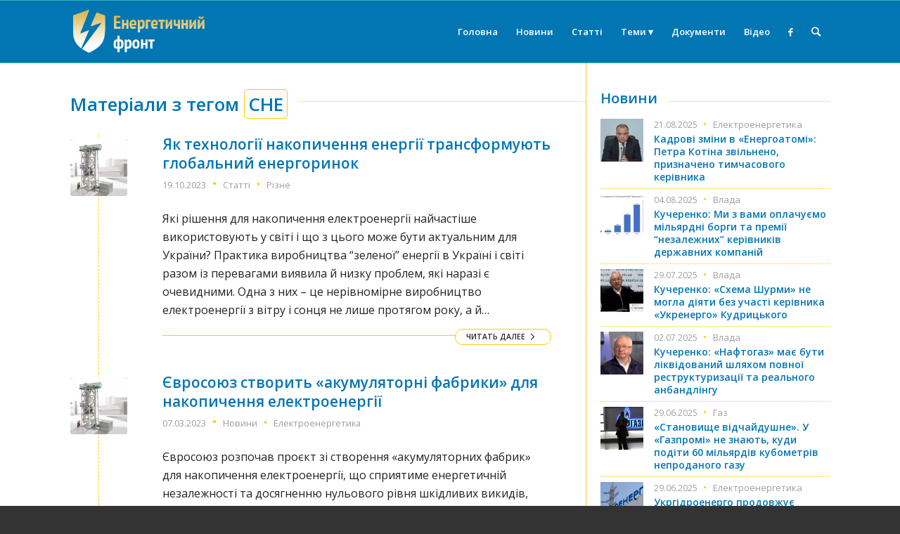

--- FILE ---
content_type: text/html; charset=UTF-8
request_url: https://efront.in.ua/tag/sne/
body_size: 17068
content:
<!DOCTYPE html><html lang="uk" prefix="og: http://ogp.me/ns# fb: http://ogp.me/ns/fb#" class="html_stretched responsive av-preloader-disabled av-default-lightbox html_header_top html_logo_left html_main_nav_header html_menu_right html_slim html_header_sticky html_header_shrinking html_mobile_menu_phone html_header_searchicon html_content_align_center html_header_unstick_top_disabled html_header_stretch_disabled html_av-overlay-full html_av-submenu-noclone html_entry_id_11932 av-cookies-no-cookie-consent av-no-preview html_text_menu_active "><head><meta charset="UTF-8" /><meta name="viewport" content="width=device-width, initial-scale=1"><title>Матеріали з тегом «СНЕ» &ndash; Енергетичний фронт</title><link rel="stylesheet" href="https://efront.in.ua/wp-content/cache/min/1/88d91f4fee2447087f9ddd9491a8fd1d.css" data-minify="1" /><meta name="robots" content="max-snippet:-1, max-image-preview:large, max-video-preview:-1"/><link rel="canonical" href="https://efront.in.ua/tag/sne/" /> <script type='application/ld+json' class='yoast-schema-graph yoast-schema-graph--main'>{"@context":"https://schema.org","@graph":[{"@type":"Organization","@id":"https://efront.in.ua/#organization","name":"\u0415\u043d\u0435\u0440\u0433\u0435\u0442\u0438\u0447\u043d\u0438\u0439 \u0444\u0440\u043e\u043d\u0442","url":"https://efront.in.ua/","sameAs":[],"logo":{"@type":"ImageObject","@id":"https://efront.in.ua/#logo","inLanguage":"uk","url":"https://efront.in.ua/wp-content/uploads/2020/03/logo.png","width":340,"height":156,"caption":"\u0415\u043d\u0435\u0440\u0433\u0435\u0442\u0438\u0447\u043d\u0438\u0439 \u0444\u0440\u043e\u043d\u0442"},"image":{"@id":"https://efront.in.ua/#logo"}},{"@type":"WebSite","@id":"https://efront.in.ua/#website","url":"https://efront.in.ua/","name":"\u0415\u043d\u0435\u0440\u0433\u0435\u0442\u0438\u0447\u043d\u0438\u0439 \u0444\u0440\u043e\u043d\u0442","inLanguage":"uk","description":"\u041d\u043e\u0432\u0438\u043d\u0438 \u0442\u0430 \u0430\u043d\u0430\u043b\u0456\u0442\u0438\u043a\u0430 \u0449\u043e\u0434\u043e \u0435\u043d\u0435\u0440\u0433\u0435\u0442\u0438\u0447\u043d\u0438\u0445 \u0440\u0438\u043d\u043a\u0456\u0432, \u0435\u043b\u0435\u043a\u0442\u0440\u043e\u0435\u043d\u0435\u0440\u0433\u0435\u0442\u0438\u043a\u0438, \u0442\u0440\u0430\u043d\u0441\u043f\u043e\u0440\u0442\u0443\u0432\u0430\u043d\u043d\u044f \u0456 \u0432\u0438\u0434\u043e\u0431\u0443\u0442\u043a\u0443 \u0433\u0430\u0437\u0443, \u0432\u0438\u0434\u043e\u0431\u0443\u0442\u043a\u0443 \u0432\u0443\u0433\u0456\u043b\u043b\u044f, \u0422\u041a\u0415 \u0442\u0430 \u0416\u041a\u0413, \u0440\u0456\u0448\u0435\u043d\u044c \u0434\u0435\u0440\u0436\u0430\u0432\u043d\u043e\u0457 \u0432\u043b\u0430\u0434\u0438.","publisher":{"@id":"https://efront.in.ua/#organization"},"potentialAction":[{"@type":"SearchAction","target":"https://efront.in.ua/?s={search_term_string}","query-input":"required name=search_term_string"}]},{"@type":"CollectionPage","@id":"https://efront.in.ua/tag/sne/#webpage","url":"https://efront.in.ua/tag/sne/","name":"\u041c\u0430\u0442\u0435\u0440\u0456\u0430\u043b\u0438 \u0437 \u0442\u0435\u0433\u043e\u043c \u00ab\u0421\u041d\u0415\u00bb &ndash; \u0415\u043d\u0435\u0440\u0433\u0435\u0442\u0438\u0447\u043d\u0438\u0439 \u0444\u0440\u043e\u043d\u0442","isPartOf":{"@id":"https://efront.in.ua/#website"},"inLanguage":"uk","breadcrumb":{"@id":"https://efront.in.ua/tag/sne/#breadcrumb"}},{"@type":"BreadcrumbList","@id":"https://efront.in.ua/tag/sne/#breadcrumb","itemListElement":[{"@type":"ListItem","position":1,"item":{"@type":"WebPage","@id":"https://efront.in.ua/","url":"https://efront.in.ua/","name":"\u0415\u043d\u0435\u0440\u0433\u0435\u0442\u0438\u0447\u043d\u0438\u0439 \u0444\u0440\u043e\u043d\u0442"}},{"@type":"ListItem","position":2,"item":{"@type":"WebPage","@id":"https://efront.in.ua/tag/sne/","url":"https://efront.in.ua/tag/sne/","name":"\u0421\u041d\u0415"}}]}]}</script> <link rel='dns-prefetch' href='//netdna.bootstrapcdn.com' /><link rel="alternate" type="application/rss+xml" title="Енергетичний фронт &raquo; стрічка" href="https://efront.in.ua/feed/" /><link rel="alternate" type="application/rss+xml" title="Енергетичний фронт &raquo; СНЕ Канал теґу" href="https://efront.in.ua/tag/sne/feed/" />  <script type='text/javascript'>(function() {
					
					/*	check if webfonts are disabled by user setting via cookie - or user must opt in.	*/
					var html = document.getElementsByTagName('html')[0];
					var cookie_check = html.className.indexOf('av-cookies-needs-opt-in') >= 0 || html.className.indexOf('av-cookies-can-opt-out') >= 0;
					var allow_continue = true;
					var silent_accept_cookie = html.className.indexOf('av-cookies-user-silent-accept') >= 0;

					if( cookie_check && ! silent_accept_cookie )
					{
						if( ! document.cookie.match(/aviaCookieConsent/) || html.className.indexOf('av-cookies-session-refused') >= 0 )
						{
							allow_continue = false;
						}
						else
						{
							if( ! document.cookie.match(/aviaPrivacyRefuseCookiesHideBar/) )
							{
								allow_continue = false;
							}
							else if( ! document.cookie.match(/aviaPrivacyEssentialCookiesEnabled/) )
							{
								allow_continue = false;
							}
							else if( document.cookie.match(/aviaPrivacyGoogleWebfontsDisabled/) )
							{
								allow_continue = false;
							}
						}
					}
					
					if( allow_continue )
					{
						var f = document.createElement('link');
					
						f.type 	= 'text/css';
						f.rel 	= 'stylesheet';
						f.href 	= '//fonts.googleapis.com/css?family=Open+Sans:400,600';
						f.id 	= 'avia-google-webfont';

						document.getElementsByTagName('head')[0].appendChild(f);
					}
				})();</script> <link rel='stylesheet' id='font-awesome-css' href='//netdna.bootstrapcdn.com/font-awesome/latest/css/font-awesome.min.css?ver=5.4.18' type='text/css' media='all' /> <script type='text/javascript' src='https://efront.in.ua/wp-content/cache/busting/1/wp-includes/js/jquery/jquery-1.12.4-wp.js'></script> <script type='text/javascript' src='https://efront.in.ua/wp-content/cache/busting/1/wp-includes/js/jquery/jquery-migrate.min-1.4.1.js'></script> <script type='text/javascript' src='https://efront.in.ua/wp-content/plugins/testimonial-rotator/js/jquery.cycletwo.js'></script> <script type='text/javascript' src='https://efront.in.ua/wp-content/plugins/testimonial-rotator/js/jquery.cycletwo.addons.js'></script> <script type='text/javascript' src='https://efront.in.ua/wp-content/cache/busting/1/wp-content/themes/enfold/js/avia-compat-4.7.3.js'></script> <link rel='https://api.w.org/' href='https://efront.in.ua/wp-json/' /><link rel="EditURI" type="application/rsd+xml" title="RSD" href="https://efront.in.ua/xmlrpc.php?rsd" /><link rel="wlwmanifest" type="application/wlwmanifest+xml" href="https://efront.in.ua/wp-includes/wlwmanifest.xml" /><meta name="generator" content="WordPress 5.4.18" /><link rel="apple-touch-icon" sizes="180x180" href="/wp-content/uploads/fbrfg/apple-touch-icon.png"><link rel="icon" type="image/png" sizes="32x32" href="/wp-content/uploads/fbrfg/favicon-32x32.png"><link rel="icon" type="image/png" sizes="16x16" href="/wp-content/uploads/fbrfg/favicon-16x16.png"><link rel="manifest" href="/wp-content/uploads/fbrfg/site.webmanifest"><link rel="mask-icon" href="/wp-content/uploads/fbrfg/safari-pinned-tab.svg" color="#5bbad5"><link rel="shortcut icon" href="/wp-content/uploads/fbrfg/favicon.ico"><meta name="msapplication-TileColor" content="#da532c"><meta name="msapplication-config" content="/wp-content/uploads/fbrfg/browserconfig.xml"><meta name="theme-color" content="#ffffff"><link rel="profile" href="https://gmpg.org/xfn/11" /><link rel="alternate" type="application/rss+xml" title="Енергетичний фронт RSS2 Feed" href="https://efront.in.ua/feed/" /><link rel="pingback" href="https://efront.in.ua/xmlrpc.php" /> <!--[if lt IE 9]><script src="https://efront.in.ua/wp-content/themes/enfold/js/html5shiv.js"></script><![endif]--><style type='text/css'>@font-face{font-family:'entypo-fontello';font-weight:400;font-style:normal;font-display:auto;src:url(https://efront.in.ua/wp-content/themes/enfold/config-templatebuilder/avia-template-builder/assets/fonts/entypo-fontello.eot);src:url('https://efront.in.ua/wp-content/themes/enfold/config-templatebuilder/avia-template-builder/assets/fonts/entypo-fontello.eot?#iefix') format('embedded-opentype'),url(https://efront.in.ua/wp-content/themes/enfold/config-templatebuilder/avia-template-builder/assets/fonts/entypo-fontello.woff) format('woff'),url(https://efront.in.ua/wp-content/themes/enfold/config-templatebuilder/avia-template-builder/assets/fonts/entypo-fontello.woff2) format('woff2'),url(https://efront.in.ua/wp-content/themes/enfold/config-templatebuilder/avia-template-builder/assets/fonts/entypo-fontello.ttf) format('truetype'),url('https://efront.in.ua/wp-content/themes/enfold/config-templatebuilder/avia-template-builder/assets/fonts/entypo-fontello.svg#entypo-fontello') format('svg')}#top .avia-font-entypo-fontello,body .avia-font-entypo-fontello,html body [data-av_iconfont='entypo-fontello']:before{font-family:'entypo-fontello'}@font-face{font-family:'justice';font-weight:400;font-style:normal;font-display:auto;src:url(https://efront.in.ua/wp-content/uploads/avia_fonts/justice/justice.eot);src:url('https://efront.in.ua/wp-content/uploads/avia_fonts/justice/justice.eot?#iefix') format('embedded-opentype'),url(https://efront.in.ua/wp-content/uploads/avia_fonts/justice/justice.woff) format('woff'),url(https://efront.in.ua/wp-content/uploads/avia_fonts/justice/justice.woff2) format('woff2'),url(https://efront.in.ua/wp-content/uploads/avia_fonts/justice/justice.ttf) format('truetype'),url('https://efront.in.ua/wp-content/uploads/avia_fonts/justice/justice.svg#justice') format('svg')}#top .avia-font-justice,body .avia-font-justice,html body [data-av_iconfont='justice']:before{font-family:'justice'}</style><meta property="og:locale" content="uk_UA"/><meta property="og:site_name" content="Енергетичний фронт"/><meta property="og:title" content="Матеріали з тегом «СНЕ» &ndash; Енергетичний фронт"/><meta property="og:url" content="https://efront.in.ua/tag/sne/"/><meta property="og:type" content="article"/><meta property="og:description" content="Новини та аналітика щодо енергетичних ринків, електроенергетики, транспортування і видобутку газу, видобутку вугілля, ТКЕ та ЖКГ, рішень державної влади."/><meta property="og:image" content="https://efront.in.ua/wp-content/uploads/2020/03/fb.jpg"/><meta property="og:image:url" content="https://efront.in.ua/wp-content/uploads/2020/03/fb.jpg"/><meta property="og:image:secure_url" content="https://efront.in.ua/wp-content/uploads/2020/03/fb.jpg"/><meta itemprop="name" content="Матеріали з тегом «СНЕ» &ndash; Енергетичний фронт"/><meta itemprop="headline" content="Матеріали з тегом «СНЕ» &ndash; Енергетичний фронт"/><meta itemprop="description" content="Новини та аналітика щодо енергетичних ринків, електроенергетики, транспортування і видобутку газу, видобутку вугілля, ТКЕ та ЖКГ, рішень державної влади."/><meta itemprop="image" content="https://efront.in.ua/wp-content/uploads/2020/03/fb.jpg"/><meta name="twitter:title" content="Матеріали з тегом «СНЕ» &ndash; Енергетичний фронт"/><meta name="twitter:url" content="https://efront.in.ua/tag/sne/"/><meta name="twitter:description" content="Новини та аналітика щодо енергетичних ринків, електроенергетики, транспортування і видобутку газу, видобутку вугілля, ТКЕ та ЖКГ, рішень державної влади."/><meta name="twitter:image" content="https://efront.in.ua/wp-content/uploads/2020/03/fb.jpg"/><meta name="twitter:card" content="summary_large_image"/> <noscript><style id="rocket-lazyload-nojs-css">.rll-youtube-player,[data-lazy-src]{display:none!important}</style></noscript>  <script data-no-minify="1" async src="https://efront.in.ua/wp-content/cache/busting/1/gtm-3d1f409070b6be41085c4a6c14d221b3.js"></script> <script>window.dataLayer = window.dataLayer || [];
  function gtag(){dataLayer.push(arguments);}
  gtag('js', new Date());

  gtag('config', 'UA-161913646-1');</script> </head><body data-rsssl=1 id="top" class="archive tag tag-sne tag-250 rtl_columns stretched open_sans av-recaptcha-enabled av-google-badge-hide" itemscope="itemscope" itemtype="https://schema.org/WebPage" ><div id='wrap_all'><header id='header' class='all_colors header_color light_bg_color av_header_top av_logo_left av_main_nav_header av_menu_right av_slim av_header_sticky av_header_shrinking av_header_stretch_disabled av_mobile_menu_phone av_header_searchicon av_header_unstick_top_disabled av_bottom_nav_disabled av_alternate_logo_active av_header_border_disabled' role="banner" itemscope="itemscope" itemtype="https://schema.org/WPHeader" ><div id='header_main' class='container_wrap container_wrap_logo'><div class='container av-logo-container'><div class='inner-container'><span class='logo'><a href='https://efront.in.ua/'><img height='100' width='300' src='https://efront.in.ua/wp-content/uploads/2020/03/logo3.png' alt='Енергетичний фронт' title='' /></a></span><nav class='main_menu' data-selectname='Выберите страницу' role="navigation" itemscope="itemscope" itemtype="https://schema.org/SiteNavigationElement" ><div class="avia-menu av-main-nav-wrap"><ul id="avia-menu" class="menu av-main-nav"><li id="menu-item-3257" class="menu-item menu-item-type-post_type menu-item-object-page menu-item-home menu-item-top-level menu-item-top-level-1"><a href="https://efront.in.ua/" itemprop="url"><span class="avia-bullet"></span><span class="avia-menu-text">Головна</span><span class="avia-menu-fx"><span class="avia-arrow-wrap"><span class="avia-arrow"></span></span></span></a></li><li id="menu-item-3319" class="menu-item menu-item-type-taxonomy menu-item-object-pub menu-item-mega-parent menu-item-top-level menu-item-top-level-2"><a href="https://efront.in.ua/pub/news/" itemprop="url"><span class="avia-bullet"></span><span class="avia-menu-text">Новини</span><span class="avia-menu-fx"><span class="avia-arrow-wrap"><span class="avia-arrow"></span></span></span></a></li><li id="menu-item-3320" class="menu-item menu-item-type-taxonomy menu-item-object-pub menu-item-top-level menu-item-top-level-3"><a href="https://efront.in.ua/pub/articles/" itemprop="url"><span class="avia-bullet"></span><span class="avia-menu-text">Статті</span><span class="avia-menu-fx"><span class="avia-arrow-wrap"><span class="avia-arrow"></span></span></span></a></li><li id="menu-item-3256" class="menu-item menu-item-type-post_type menu-item-object-page current_page_parent menu-item-has-children menu-item-top-level menu-item-top-level-4"><a href="https://efront.in.ua/blog/" itemprop="url"><span class="avia-bullet"></span><span class="avia-menu-text">Теми</span><span class="avia-menu-fx"><span class="avia-arrow-wrap"><span class="avia-arrow"></span></span></span></a><ul class="sub-menu"><li id="menu-item-3497" class="menu-item menu-item-type-taxonomy menu-item-object-category"><a href="https://efront.in.ua/gov/" itemprop="url"><span class="avia-bullet"></span><span class="avia-menu-text">Влада</span></a></li><li id="menu-item-3263" class="menu-item menu-item-type-taxonomy menu-item-object-category menu-item-has-children"><a href="https://efront.in.ua/gas/" itemprop="url"><span class="avia-bullet"></span><span class="avia-menu-text">Газ</span></a><ul class="sub-menu"><li id="menu-item-3499" class="menu-item menu-item-type-taxonomy menu-item-object-category"><a href="https://efront.in.ua/gas/naftogaz/" itemprop="url"><span class="avia-bullet"></span><span class="avia-menu-text">Нафтогаз</span></a></li></ul></li><li id="menu-item-3500" class="menu-item menu-item-type-taxonomy menu-item-object-category"><a href="https://efront.in.ua/electricity/" itemprop="url"><span class="avia-bullet"></span><span class="avia-menu-text">Електроенергетика</span></a></li><li id="menu-item-3498" class="menu-item menu-item-type-taxonomy menu-item-object-category"><a href="https://efront.in.ua/coal/" itemprop="url"><span class="avia-bullet"></span><span class="avia-menu-text">Вугільна галузь</span></a></li><li id="menu-item-3501" class="menu-item menu-item-type-taxonomy menu-item-object-category"><a href="https://efront.in.ua/jkg/" itemprop="url"><span class="avia-bullet"></span><span class="avia-menu-text">ЖКГ</span></a></li><li id="menu-item-5365" class="menu-item menu-item-type-taxonomy menu-item-object-pub"><a href="https://efront.in.ua/pub/trm/" itemprop="url"><span class="avia-bullet"></span><span class="avia-menu-text">Термінологія</span></a></li></ul></li><li id="menu-item-3437" class="menu-item menu-item-type-taxonomy menu-item-object-pub menu-item-top-level menu-item-top-level-5"><a href="https://efront.in.ua/pub/docs/" itemprop="url"><span class="avia-bullet"></span><span class="avia-menu-text">Документи</span><span class="avia-menu-fx"><span class="avia-arrow-wrap"><span class="avia-arrow"></span></span></span></a></li><li id="menu-item-3933" class="menu-item menu-item-type-custom menu-item-object-custom menu-item-top-level menu-item-top-level-6"><a href="https://efront.in.ua/video-category/videos/" itemprop="url"><span class="avia-bullet"></span><span class="avia-menu-text">Відео</span><span class="avia-menu-fx"><span class="avia-arrow-wrap"><span class="avia-arrow"></span></span></span></a></li><li id="menu-item-5600" class="menu-item menu-item-type-custom menu-item-object-custom menu-item-top-level menu-item-top-level-7"><a target="_blank" href="https://www.facebook.com/efront.in.ua/" itemprop="url"><span class="avia-bullet"></span><span class="avia-menu-text"><span class="avia_button_icon avia_button_icon_left " aria-hidden="true" data-av_icon="" data-av_iconfont="entypo-fontello"></span></span><span class="avia-menu-fx"><span class="avia-arrow-wrap"><span class="avia-arrow"></span></span></span></a></li><li id="menu-item-search" class="noMobile menu-item menu-item-search-dropdown menu-item-avia-special"><a aria-label="Пошук" href="?s=" rel="nofollow" data-avia-search-tooltip=" &lt;form role=&quot;search&quot; action=&quot;https://efront.in.ua/&quot; id=&quot;searchform&quot; method=&quot;get&quot; class=&quot;&quot;&gt; &lt;div&gt; &lt;input type=&quot;submit&quot; value=&quot;&quot; id=&quot;searchsubmit&quot; class=&quot;button avia-font-entypo-fontello&quot; /&gt; &lt;input type=&quot;text&quot; id=&quot;s&quot; name=&quot;s&quot; value=&quot;&quot; placeholder='Пошук' /&gt; &lt;/div&gt; &lt;/form&gt;" aria-hidden='false' data-av_icon='' data-av_iconfont='entypo-fontello'><span class="avia_hidden_link_text">Пошук</span></a></li><li class="av-burger-menu-main menu-item-avia-special "> <a href="#"> <span class="av-hamburger av-hamburger--spin av-js-hamburger"> <span class="av-hamburger-box"> <span class="av-hamburger-inner"></span> <strong>Меню</strong> </span> </span> </a></li></ul></div></nav></div></div></div><div class='header_bg'></div></header><div id='main' class='all_colors' data-scroll-offset='88'><div class='container_wrap container_wrap_first main_color sidebar_right'><div class='container template-blog '><main class='content av-content-small alpha units' role="main" itemprop="mainContentOfPage" itemscope="itemscope" itemtype="https://schema.org/Blog" ><div class="category-term-description"></div><div style="padding-bottom:25px; " class="av-special-heading av-special-heading-h3 avia-builder-el-1 el_before_av_blog avia-builder-el-first"><h3 class="av-special-heading-tag pagename" itemprop="headline" style="line-height:38px; padding-bottom:25px;">Матеріали з тегом <span style="border:1px solid #ffcc00; border-radius:5px;background: #fcfcfc; padding:2px 5px;">СНЕ</span></h3><div class="special-heading-border"><div class="special-heading-inner-border"></div></div></div><article class='post-entry post-entry-type-standard post-entry-11932 post-loop-1 post-parity-odd single-small with-slider post-11932 post type-post status-publish format-standard has-post-thumbnail hentry category-other tag-sne pub-articles bloglist-excerpt' itemscope="itemscope" itemtype="https://schema.org/BlogPosting" ><div class='blog-meta'><a href='https://efront.in.ua/yak-tehnologiyi-nakopychennya-energiyi-transformuyut-globalnyj-energorynok/' class='small-preview' title="gravitricity 1" ><img width="100" height="100" src="data:image/svg+xml,%3Csvg%20xmlns='http://www.w3.org/2000/svg'%20viewBox='0%200%20100%20100'%3E%3C/svg%3E" class="attachment-square size-square wp-post-image" alt="" data-lazy-src="https://efront.in.ua/wp-content/uploads/2020/05/gravitricity-1-100x100.jpg" /><noscript><img width="100" height="100" src="https://efront.in.ua/wp-content/uploads/2020/05/gravitricity-1-100x100.jpg" class="attachment-square size-square wp-post-image" alt="" /></noscript><span class="iconfont" aria-hidden='true' data-av_icon='' data-av_iconfont='entypo-fontello'></span></a></div><div class='entry-content-wrapper clearfix standard-content'><header class="entry-content-header"><h2 class='post-title entry-title ' itemprop="headline" > <a href='https://efront.in.ua/yak-tehnologiyi-nakopychennya-energiyi-transformuyut-globalnyj-energorynok/' rel='bookmark' title='Постоянная ссылка: Як технології накопичення енергії трансформують глобальний енергоринок'>Як технології накопичення енергії трансформують глобальний енергоринок <span class='post-format-icon minor-meta'></span> </a></h2><span class='post-meta-infos'><time class='date-container minor-meta updated' >19.10.2023</time><span style="font-size:120%;margin-left:5px; margin-right:5px;color:#ffcc00;"> &bull; </span><span class="blog-categories minor-meta"><a href="https://efront.in.ua/pub/articles/"> Статті</a><span style="font-size:120%;margin-left:5px; margin-right:5px;color:#ffcc00;"> &bull; </span><a href="https://efront.in.ua/other/"> Різне</a></span></span></header><p>Які рішення для накопичення електроенергії найчастіше використовують у світі і що з цього може бути актуальним для України? Практика виробництва &#8220;зеленої&#8221; енергії в Україні і світі разом із перевагами виявила й низку проблем, які наразі є очевидними. Одна з них – це нерівномірне виробництво електроенергії з вітру і сонця не лише протягом року, а й&hellip;</p><div class="bloglist-excerpt read-more-link"><a href="https://efront.in.ua/yak-tehnologiyi-nakopychennya-energiyi-transformuyut-globalnyj-energorynok/" class="more-link">Читать далее<span class="more-link-arrow"></span></a></div><footer class="entry-footer"></footer><div class='post_delimiter'></div></div><div class='post_author_timeline'></div><span class='hidden'> <span class='av-structured-data' itemprop="image" itemscope="itemscope" itemtype="https://schema.org/ImageObject" > <span itemprop='url'>https://efront.in.ua/wp-content/uploads/2020/05/gravitricity-1.jpg</span> <span itemprop='height'>453</span> <span itemprop='width'>640</span> </span> <span class='av-structured-data' itemprop="publisher" itemtype="https://schema.org/Organization" itemscope="itemscope" > <span itemprop='name'>Energetik</span> <span itemprop='logo' itemscope itemtype='https://schema.org/ImageObject'> <span itemprop='url'>https://efront.in.ua/wp-content/uploads/2020/03/logo3.png</span> </span> </span><span class='av-structured-data' itemprop="author" itemscope="itemscope" itemtype="https://schema.org/Person" ><span itemprop='name'>Energetik</span></span><span class='av-structured-data' itemprop="datePublished" datetime="2023-10-19T00:03:33+03:00" >2023-10-19 00:03:33</span><span class='av-structured-data' itemprop="dateModified" itemtype="https://schema.org/dateModified" >2023-10-23 15:06:54</span><span class='av-structured-data' itemprop="mainEntityOfPage" itemtype="https://schema.org/mainEntityOfPage" ><span itemprop='name'>Як технології накопичення енергії трансформують глобальний енергоринок</span></span></span></article><article class='post-entry post-entry-type-standard post-entry-11854 post-loop-2 post-parity-even single-small with-slider post-11854 post type-post status-publish format-standard has-post-thumbnail hentry category-electricity tag-yes tag-sne pub-news bloglist-excerpt' itemscope="itemscope" itemtype="https://schema.org/BlogPosting" ><div class='blog-meta'><a href='https://efront.in.ua/yevrosoyuz-stvoryt-akumulyatorni-fabryky-dlya-nakopychennya-elektroenergiyi/' class='small-preview' title="gravitricity 1" ><img width="100" height="100" src="data:image/svg+xml,%3Csvg%20xmlns='http://www.w3.org/2000/svg'%20viewBox='0%200%20100%20100'%3E%3C/svg%3E" class="attachment-square size-square wp-post-image" alt="" data-lazy-src="https://efront.in.ua/wp-content/uploads/2020/05/gravitricity-1-100x100.jpg" /><noscript><img width="100" height="100" src="https://efront.in.ua/wp-content/uploads/2020/05/gravitricity-1-100x100.jpg" class="attachment-square size-square wp-post-image" alt="" /></noscript><span class="iconfont" aria-hidden='true' data-av_icon='' data-av_iconfont='entypo-fontello'></span></a></div><div class='entry-content-wrapper clearfix standard-content'><header class="entry-content-header"><h2 class='post-title entry-title ' itemprop="headline" > <a href='https://efront.in.ua/yevrosoyuz-stvoryt-akumulyatorni-fabryky-dlya-nakopychennya-elektroenergiyi/' rel='bookmark' title='Постоянная ссылка: Євросоюз створить «акумуляторні фабрики» для накопичення електроенергії'>Євросоюз створить «акумуляторні фабрики» для накопичення електроенергії <span class='post-format-icon minor-meta'></span> </a></h2><span class='post-meta-infos'><time class='date-container minor-meta updated' >07.03.2023</time><span style="font-size:120%;margin-left:5px; margin-right:5px;color:#ffcc00;"> &bull; </span><span class="blog-categories minor-meta"><a href="https://efront.in.ua/pub/news/"> Новини</a><span style="font-size:120%;margin-left:5px; margin-right:5px;color:#ffcc00;"> &bull; </span><a href="https://efront.in.ua/electricity/"> Електроенергетика</a></span></span></header><p>Євросоюз розпочав проєкт зі створення «акумуляторних фабрик» для накопичення електроенергії, що сприятиме енергетичній незалежності та досягненню нульового рівня шкідливих викидів, повідомляє Єврокомісія за підсумками зустрічі представників 27 країн ЄС та Норвегії в межах так званого Європейського акумуляторного альянсу. «У 2022 році загальні інвестиції в «батарейну» екосистему ЄС сягнули 180 млрд євро. Це охоплює більш ніж&hellip;</p><div class="bloglist-excerpt read-more-link"><a href="https://efront.in.ua/yevrosoyuz-stvoryt-akumulyatorni-fabryky-dlya-nakopychennya-elektroenergiyi/" class="more-link">Читать далее<span class="more-link-arrow"></span></a></div><footer class="entry-footer"></footer><div class='post_delimiter'></div></div><div class='post_author_timeline'></div><span class='hidden'> <span class='av-structured-data' itemprop="image" itemscope="itemscope" itemtype="https://schema.org/ImageObject" > <span itemprop='url'>https://efront.in.ua/wp-content/uploads/2020/05/gravitricity-1.jpg</span> <span itemprop='height'>453</span> <span itemprop='width'>640</span> </span> <span class='av-structured-data' itemprop="publisher" itemtype="https://schema.org/Organization" itemscope="itemscope" > <span itemprop='name'>Energetik</span> <span itemprop='logo' itemscope itemtype='https://schema.org/ImageObject'> <span itemprop='url'>https://efront.in.ua/wp-content/uploads/2020/03/logo3.png</span> </span> </span><span class='av-structured-data' itemprop="author" itemscope="itemscope" itemtype="https://schema.org/Person" ><span itemprop='name'>Energetik</span></span><span class='av-structured-data' itemprop="datePublished" datetime="2023-03-07T08:00:49+02:00" >2023-03-07 08:00:49</span><span class='av-structured-data' itemprop="dateModified" itemtype="https://schema.org/dateModified" >2023-03-06 23:28:50</span><span class='av-structured-data' itemprop="mainEntityOfPage" itemtype="https://schema.org/mainEntityOfPage" ><span itemprop='name'>Євросоюз створить «акумуляторні фабрики» для накопичення електроенергії</span></span></span></article><article class='post-entry post-entry-type-standard post-entry-11110 post-loop-3 post-parity-odd single-small with-slider post-11110 post type-post status-publish format-standard has-post-thumbnail hentry category-electricity tag-sne pub-trm bloglist-excerpt' itemscope="itemscope" itemtype="https://schema.org/BlogPosting" ><div class='blog-meta'><a href='https://efront.in.ua/systemy-nakopychennya-energiyi/' class='small-preview' title="gravitricity 1" ><img width="100" height="100" src="data:image/svg+xml,%3Csvg%20xmlns='http://www.w3.org/2000/svg'%20viewBox='0%200%20100%20100'%3E%3C/svg%3E" class="attachment-square size-square wp-post-image" alt="" data-lazy-src="https://efront.in.ua/wp-content/uploads/2020/05/gravitricity-1-100x100.jpg" /><noscript><img width="100" height="100" src="https://efront.in.ua/wp-content/uploads/2020/05/gravitricity-1-100x100.jpg" class="attachment-square size-square wp-post-image" alt="" /></noscript><span class="iconfont" aria-hidden='true' data-av_icon='' data-av_iconfont='entypo-fontello'></span></a></div><div class='entry-content-wrapper clearfix standard-content'><header class="entry-content-header"><h2 class='post-title entry-title ' itemprop="headline" > <a href='https://efront.in.ua/systemy-nakopychennya-energiyi/' rel='bookmark' title='Постоянная ссылка: Системи накопичення енергії (СНЕ)'>Системи накопичення енергії (СНЕ) <span class='post-format-icon minor-meta'></span> </a></h2><span class='post-meta-infos'><span class="blog-categories minor-meta"><a href="https://efront.in.ua/pub/trm/"> Термінологія</a><span style="font-size:120%;margin-left:5px; margin-right:5px;color:#ffcc00;"> &bull; </span><a href="https://efront.in.ua/electricity/"> Електроенергетика</a></span></span></header><p>Системи накопичення енергії  (СНЕ, англ. &#8211; energy storage)  &#8211;  сукупність установок, пристроїв, обладнання та апаратури, що використовуються для накопичення енергії з метою відкладення споживання електричної енергії до моменту пізнього, ніж момент її виробництва; або перетворення електричної енергії у форму енергії (з використанням фізичних, інерційних, хімічних, водневих та інших технологій) яка може зберігатися, зберігання такої енергії&hellip;</p><div class="bloglist-excerpt read-more-link"><a href="https://efront.in.ua/systemy-nakopychennya-energiyi/" class="more-link">Читать далее<span class="more-link-arrow"></span></a></div><footer class="entry-footer"></footer><div class='post_delimiter'></div></div><div class='post_author_timeline'></div><span class='hidden'> <span class='av-structured-data' itemprop="image" itemscope="itemscope" itemtype="https://schema.org/ImageObject" > <span itemprop='url'>https://efront.in.ua/wp-content/uploads/2020/05/gravitricity-1.jpg</span> <span itemprop='height'>453</span> <span itemprop='width'>640</span> </span> <span class='av-structured-data' itemprop="publisher" itemtype="https://schema.org/Organization" itemscope="itemscope" > <span itemprop='name'>Energetik</span> <span itemprop='logo' itemscope itemtype='https://schema.org/ImageObject'> <span itemprop='url'>https://efront.in.ua/wp-content/uploads/2020/03/logo3.png</span> </span> </span><span class='av-structured-data' itemprop="author" itemscope="itemscope" itemtype="https://schema.org/Person" ><span itemprop='name'>Energetik</span></span><span class='av-structured-data' itemprop="datePublished" datetime="2021-11-17T15:13:36+02:00" >2021-11-17 15:13:36</span><span class='av-structured-data' itemprop="dateModified" itemtype="https://schema.org/dateModified" >2021-11-17 15:25:21</span><span class='av-structured-data' itemprop="mainEntityOfPage" itemtype="https://schema.org/mainEntityOfPage" ><span itemprop='name'>Системи накопичення енергії (СНЕ)</span></span></span></article><article class='post-entry post-entry-type-standard post-entry-11106 post-loop-4 post-parity-even single-small with-slider post-11106 post type-post status-publish format-standard has-post-thumbnail hentry category-gov tag-verhovna-rada tag-zakonoproekt tag-sne pub-news bloglist-excerpt' itemscope="itemscope" itemtype="https://schema.org/BlogPosting" ><div class='blog-meta'><a href='https://efront.in.ua/vr-shvalyla-zaprovadzhennya-v-ukrayini-system-nakopychennya-energiyi/' class='small-preview' title="verkhovna rada ВР закон" ><img width="100" height="100" src="data:image/svg+xml,%3Csvg%20xmlns='http://www.w3.org/2000/svg'%20viewBox='0%200%20100%20100'%3E%3C/svg%3E" class="attachment-square size-square wp-post-image" alt="" data-lazy-src="https://efront.in.ua/wp-content/uploads/2020/05/verkhovna_rada-100x100.png" /><noscript><img width="100" height="100" src="https://efront.in.ua/wp-content/uploads/2020/05/verkhovna_rada-100x100.png" class="attachment-square size-square wp-post-image" alt="" /></noscript><span class="iconfont" aria-hidden='true' data-av_icon='' data-av_iconfont='entypo-fontello'></span></a></div><div class='entry-content-wrapper clearfix standard-content'><header class="entry-content-header"><h2 class='post-title entry-title ' itemprop="headline" > <a href='https://efront.in.ua/vr-shvalyla-zaprovadzhennya-v-ukrayini-system-nakopychennya-energiyi/' rel='bookmark' title='Постоянная ссылка: ВР схвалила запровадження в Україні систем накопичення енергії'>ВР схвалила запровадження в Україні систем накопичення енергії <span class='post-format-icon minor-meta'></span> </a></h2><span class='post-meta-infos'><time class='date-container minor-meta updated' >17.11.2021</time><span style="font-size:120%;margin-left:5px; margin-right:5px;color:#ffcc00;"> &bull; </span><span class="blog-categories minor-meta"><a href="https://efront.in.ua/pub/news/"> Новини</a><span style="font-size:120%;margin-left:5px; margin-right:5px;color:#ffcc00;"> &bull; </span><a href="https://efront.in.ua/gov/"> Влада</a></span></span></header><p>Законопроект серед іншого врегульовує правові питання при забезпеченні накопичувачами енергії електрикою окремих будинків і мікрорайонів Верховна Рада схвалила в першому читанні законопроект, який забезпечує використання в Україні систем накопичення енергії, що має збалансувати роботу енергосистеми і підвищити стабільність електропостачання для споживачів. За проект закону &#8220;Про внесення змін до деяких законів України щодо розвитку систем накопичення&hellip;</p><div class="bloglist-excerpt read-more-link"><a href="https://efront.in.ua/vr-shvalyla-zaprovadzhennya-v-ukrayini-system-nakopychennya-energiyi/" class="more-link">Читать далее<span class="more-link-arrow"></span></a></div><footer class="entry-footer"></footer><div class='post_delimiter'></div></div><div class='post_author_timeline'></div><span class='hidden'> <span class='av-structured-data' itemprop="image" itemscope="itemscope" itemtype="https://schema.org/ImageObject" > <span itemprop='url'>https://efront.in.ua/wp-content/uploads/2020/05/verkhovna_rada.png</span> <span itemprop='height'>411</span> <span itemprop='width'>640</span> </span> <span class='av-structured-data' itemprop="publisher" itemtype="https://schema.org/Organization" itemscope="itemscope" > <span itemprop='name'>Energetik</span> <span itemprop='logo' itemscope itemtype='https://schema.org/ImageObject'> <span itemprop='url'>https://efront.in.ua/wp-content/uploads/2020/03/logo3.png</span> </span> </span><span class='av-structured-data' itemprop="author" itemscope="itemscope" itemtype="https://schema.org/Person" ><span itemprop='name'>Energetik</span></span><span class='av-structured-data' itemprop="datePublished" datetime="2021-11-17T14:54:33+02:00" >2021-11-17 14:54:33</span><span class='av-structured-data' itemprop="dateModified" itemtype="https://schema.org/dateModified" >2021-11-17 15:16:14</span><span class='av-structured-data' itemprop="mainEntityOfPage" itemtype="https://schema.org/mainEntityOfPage" ><span itemprop='name'>ВР схвалила запровадження в Україні систем накопичення енергії</span></span></span></article><article class='post-entry post-entry-type-standard post-entry-9786 post-loop-5 post-parity-odd single-small with-slider post-9786 post type-post status-publish format-standard has-post-thumbnail hentry category-electricity tag-sne pub-news bloglist-excerpt' itemscope="itemscope" itemtype="https://schema.org/BlogPosting" ><div class='blog-meta'><a href='https://efront.in.ua/dtek-vidkryv-pershu-v-ukrayini-promyslovu-sne-potuzhnistyu-1-mvt/' class='small-preview' title="ДТЕК" ><img width="100" height="100" src="data:image/svg+xml,%3Csvg%20xmlns='http://www.w3.org/2000/svg'%20viewBox='0%200%20100%20100'%3E%3C/svg%3E" class="attachment-square size-square wp-post-image" alt="дтек" data-lazy-src="https://efront.in.ua/wp-content/uploads/2020/04/dtek-1-100x100.jpg" /><noscript><img width="100" height="100" src="https://efront.in.ua/wp-content/uploads/2020/04/dtek-1-100x100.jpg" class="attachment-square size-square wp-post-image" alt="дтек" /></noscript><span class="iconfont" aria-hidden='true' data-av_icon='' data-av_iconfont='entypo-fontello'></span></a></div><div class='entry-content-wrapper clearfix standard-content'><header class="entry-content-header"><h2 class='post-title entry-title ' itemprop="headline" > <a href='https://efront.in.ua/dtek-vidkryv-pershu-v-ukrayini-promyslovu-sne-potuzhnistyu-1-mvt/' rel='bookmark' title='Постоянная ссылка: ДТЕК відкрив першу в Україні промислову СНЕ потужністю 1 МВт'>ДТЕК відкрив першу в Україні промислову СНЕ потужністю 1 МВт <span class='post-format-icon minor-meta'></span> </a></h2><span class='post-meta-infos'><time class='date-container minor-meta updated' >21.05.2021</time><span style="font-size:120%;margin-left:5px; margin-right:5px;color:#ffcc00;"> &bull; </span><span class="blog-categories minor-meta"><a href="https://efront.in.ua/pub/news/"> Новини</a><span style="font-size:120%;margin-left:5px; margin-right:5px;color:#ffcc00;"> &bull; </span><a href="https://efront.in.ua/electricity/"> Електроенергетика</a></span></span></header><p>Енергохолдинг ДТЕК ввів в експлуатацію першу в Україні промислову літій-іонну систему накопичення енергії (СНЕ) потужністю 1 МВт і ємністю 2,25 МВт-год Батарея встановлена в місті Енергодар, на майданчику Запорізької ТЕС і призначена для накопичення, зберігання та віддачі електроенергії в мережу, а також для надання послуг із забезпечення надійності енергосистеми України. Це пілотний проєкт ДТЕК для&hellip;</p><div class="bloglist-excerpt read-more-link"><a href="https://efront.in.ua/dtek-vidkryv-pershu-v-ukrayini-promyslovu-sne-potuzhnistyu-1-mvt/" class="more-link">Читать далее<span class="more-link-arrow"></span></a></div><footer class="entry-footer"></footer><div class='post_delimiter'></div></div><div class='post_author_timeline'></div><span class='hidden'> <span class='av-structured-data' itemprop="image" itemscope="itemscope" itemtype="https://schema.org/ImageObject" > <span itemprop='url'>https://efront.in.ua/wp-content/uploads/2020/04/dtek-1.jpg</span> <span itemprop='height'>288</span> <span itemprop='width'>463</span> </span> <span class='av-structured-data' itemprop="publisher" itemtype="https://schema.org/Organization" itemscope="itemscope" > <span itemprop='name'>Energetik</span> <span itemprop='logo' itemscope itemtype='https://schema.org/ImageObject'> <span itemprop='url'>https://efront.in.ua/wp-content/uploads/2020/03/logo3.png</span> </span> </span><span class='av-structured-data' itemprop="author" itemscope="itemscope" itemtype="https://schema.org/Person" ><span itemprop='name'>Energetik</span></span><span class='av-structured-data' itemprop="datePublished" datetime="2021-05-21T10:06:12+03:00" >2021-05-21 10:06:12</span><span class='av-structured-data' itemprop="dateModified" itemtype="https://schema.org/dateModified" >2021-05-21 10:10:27</span><span class='av-structured-data' itemprop="mainEntityOfPage" itemtype="https://schema.org/mainEntityOfPage" ><span itemprop='name'>ДТЕК відкрив першу в Україні промислову СНЕ потужністю 1 МВт</span></span></span></article><article class='post-entry post-entry-type-standard post-entry-9414 post-loop-6 post-parity-even single-small with-slider post-9414 post type-post status-publish format-standard has-post-thumbnail hentry category-electricity tag-ses tag-sne tag-ssha pub-news bloglist-excerpt' itemscope="itemscope" itemtype="https://schema.org/BlogPosting" ><div class='blog-meta'><a href='https://efront.in.ua/apple-pobuduye-u-kaliforniyi-shovyshhe-sonyachnoyi-energiyi/' class='small-preview' title="сес" ><img width="100" height="100" src="data:image/svg+xml,%3Csvg%20xmlns='http://www.w3.org/2000/svg'%20viewBox='0%200%20100%20100'%3E%3C/svg%3E" class="attachment-square size-square wp-post-image" alt="" data-lazy-src="https://efront.in.ua/wp-content/uploads/2020/05/ses-100x100.jpg" /><noscript><img width="100" height="100" src="https://efront.in.ua/wp-content/uploads/2020/05/ses-100x100.jpg" class="attachment-square size-square wp-post-image" alt="" /></noscript><span class="iconfont" aria-hidden='true' data-av_icon='' data-av_iconfont='entypo-fontello'></span></a></div><div class='entry-content-wrapper clearfix standard-content'><header class="entry-content-header"><h2 class='post-title entry-title ' itemprop="headline" > <a href='https://efront.in.ua/apple-pobuduye-u-kaliforniyi-shovyshhe-sonyachnoyi-energiyi/' rel='bookmark' title='Постоянная ссылка: Apple побудує у Каліфорнії сховище сонячної енергії'>Apple побудує у Каліфорнії сховище сонячної енергії <span class='post-format-icon minor-meta'></span> </a></h2><span class='post-meta-infos'><time class='date-container minor-meta updated' >05.04.2021</time><span style="font-size:120%;margin-left:5px; margin-right:5px;color:#ffcc00;"> &bull; </span><span class="blog-categories minor-meta"><a href="https://efront.in.ua/pub/news/"> Новини</a><span style="font-size:120%;margin-left:5px; margin-right:5px;color:#ffcc00;"> &bull; </span><a href="https://efront.in.ua/electricity/"> Електроенергетика</a></span></span></header><p>Apple побудує у південно-східному окрузі Монтерей, штат Каліфорнія, систему зберігання сонячної енергії. Проект реалізують поруч із 130-мегаватною сонячною електростанцією California Flats, яку компанія вже створила для забезпечення денної енергії у своїй штаб-квартирі у Купертіно, передає reuters.com. Об’єкт буде зберігати 240 мегават-годин енергії, або достатньо для живлення понад 7000 будинків протягом дня. «Маємо намір розробити одну&hellip;</p><div class="bloglist-excerpt read-more-link"><a href="https://efront.in.ua/apple-pobuduye-u-kaliforniyi-shovyshhe-sonyachnoyi-energiyi/" class="more-link">Читать далее<span class="more-link-arrow"></span></a></div><footer class="entry-footer"></footer><div class='post_delimiter'></div></div><div class='post_author_timeline'></div><span class='hidden'> <span class='av-structured-data' itemprop="image" itemscope="itemscope" itemtype="https://schema.org/ImageObject" > <span itemprop='url'>https://efront.in.ua/wp-content/uploads/2020/05/ses.jpg</span> <span itemprop='height'>394</span> <span itemprop='width'>700</span> </span> <span class='av-structured-data' itemprop="publisher" itemtype="https://schema.org/Organization" itemscope="itemscope" > <span itemprop='name'>Energetik</span> <span itemprop='logo' itemscope itemtype='https://schema.org/ImageObject'> <span itemprop='url'>https://efront.in.ua/wp-content/uploads/2020/03/logo3.png</span> </span> </span><span class='av-structured-data' itemprop="author" itemscope="itemscope" itemtype="https://schema.org/Person" ><span itemprop='name'>Energetik</span></span><span class='av-structured-data' itemprop="datePublished" datetime="2021-04-05T11:03:22+03:00" >2021-04-05 11:03:22</span><span class='av-structured-data' itemprop="dateModified" itemtype="https://schema.org/dateModified" >2021-04-05 11:05:09</span><span class='av-structured-data' itemprop="mainEntityOfPage" itemtype="https://schema.org/mainEntityOfPage" ><span itemprop='name'>Apple побудує у Каліфорнії сховище сонячної енергії</span></span></span></article><article class='post-entry post-entry-type-standard post-entry-9186 post-loop-7 post-parity-odd single-small with-slider post-9186 post type-post status-publish format-standard has-post-thumbnail hentry category-electricity tag-ges tag-proekty tag-ses tag-sne tag-ukrgidroenergo pub-news bloglist-excerpt' itemscope="itemscope" itemtype="https://schema.org/BlogPosting" ><div class='blog-meta'><a href='https://efront.in.ua/ukrgidroenergo-hoche-pobuduvaty-na-ges-batareyi-i-sonyachni-elektrostancziyi/' class='small-preview' title="Укргідроенерго" ><img width="100" height="100" src="data:image/svg+xml,%3Csvg%20xmlns='http://www.w3.org/2000/svg'%20viewBox='0%200%20100%20100'%3E%3C/svg%3E" class="attachment-square size-square wp-post-image" alt="" data-lazy-src="https://efront.in.ua/wp-content/uploads/2020/05/ukrgidroenergo-100x100.jpg" /><noscript><img width="100" height="100" src="https://efront.in.ua/wp-content/uploads/2020/05/ukrgidroenergo-100x100.jpg" class="attachment-square size-square wp-post-image" alt="" /></noscript><span class="iconfont" aria-hidden='true' data-av_icon='' data-av_iconfont='entypo-fontello'></span></a></div><div class='entry-content-wrapper clearfix standard-content'><header class="entry-content-header"><h2 class='post-title entry-title ' itemprop="headline" > <a href='https://efront.in.ua/ukrgidroenergo-hoche-pobuduvaty-na-ges-batareyi-i-sonyachni-elektrostancziyi/' rel='bookmark' title='Постоянная ссылка: Укргідроенерго хоче побудувати на ГЕС батареї і сонячні електростанції'>Укргідроенерго хоче побудувати на ГЕС батареї і сонячні електростанції <span class='post-format-icon minor-meta'></span> </a></h2><span class='post-meta-infos'><time class='date-container minor-meta updated' >10.03.2021</time><span style="font-size:120%;margin-left:5px; margin-right:5px;color:#ffcc00;"> &bull; </span><span class="blog-categories minor-meta"><a href="https://efront.in.ua/pub/news/"> Новини</a><span style="font-size:120%;margin-left:5px; margin-right:5px;color:#ffcc00;"> &bull; </span><a href="https://efront.in.ua/electricity/"> Електроенергетика</a></span></span></header><p>«Укргідроенерго» представила проекти установки систем накопичення електроенергії і сонячних станцій на території п’яти філій компанії. Про це повідомляє пресслужба компанії. Проект «Встановлення гібридних систем з виробництва електроенергії на «Укргідроенерго» передбачає установку на територіях станцій 197 МВт літій-іонних систем накопичення енергії. Крім того, для живлення власних потреб ГЕС і ГАЕС і для зарядки систем накопичення планується&hellip;</p><div class="bloglist-excerpt read-more-link"><a href="https://efront.in.ua/ukrgidroenergo-hoche-pobuduvaty-na-ges-batareyi-i-sonyachni-elektrostancziyi/" class="more-link">Читать далее<span class="more-link-arrow"></span></a></div><footer class="entry-footer"></footer><div class='post_delimiter'></div></div><div class='post_author_timeline'></div><span class='hidden'> <span class='av-structured-data' itemprop="image" itemscope="itemscope" itemtype="https://schema.org/ImageObject" > <span itemprop='url'>https://efront.in.ua/wp-content/uploads/2020/05/ukrgidroenergo.jpg</span> <span itemprop='height'>297</span> <span itemprop='width'>560</span> </span> <span class='av-structured-data' itemprop="publisher" itemtype="https://schema.org/Organization" itemscope="itemscope" > <span itemprop='name'>Energetik</span> <span itemprop='logo' itemscope itemtype='https://schema.org/ImageObject'> <span itemprop='url'>https://efront.in.ua/wp-content/uploads/2020/03/logo3.png</span> </span> </span><span class='av-structured-data' itemprop="author" itemscope="itemscope" itemtype="https://schema.org/Person" ><span itemprop='name'>Energetik</span></span><span class='av-structured-data' itemprop="datePublished" datetime="2021-03-10T12:43:19+02:00" >2021-03-10 12:43:19</span><span class='av-structured-data' itemprop="dateModified" itemtype="https://schema.org/dateModified" >2021-03-10 12:43:19</span><span class='av-structured-data' itemprop="mainEntityOfPage" itemtype="https://schema.org/mainEntityOfPage" ><span itemprop='name'>Укргідроенерго хоче побудувати на ГЕС батареї і сонячні електростанції</span></span></span></article><article class='post-entry post-entry-type-standard post-entry-7252 post-loop-8 post-parity-even single-small with-slider post-7252 post type-post status-publish format-standard has-post-thumbnail hentry category-electricity tag-oesu tag-sne pub-news bloglist-excerpt' itemscope="itemscope" itemtype="https://schema.org/BlogPosting" ><div class='blog-meta'><a href='https://efront.in.ua/energosystemi-neobhidno-200-mvt-energy-storage-dlya-pidtrymky-chastoty-ukrenergo/' class='small-preview' title="АЕС ЛЕП" ><img width="100" height="100" src="data:image/svg+xml,%3Csvg%20xmlns='http://www.w3.org/2000/svg'%20viewBox='0%200%20100%20100'%3E%3C/svg%3E" class="attachment-square size-square wp-post-image" alt="" data-lazy-src="https://efront.in.ua/wp-content/uploads/2020/05/aes640-100x100.jpg" /><noscript><img width="100" height="100" src="https://efront.in.ua/wp-content/uploads/2020/05/aes640-100x100.jpg" class="attachment-square size-square wp-post-image" alt="" /></noscript><span class="iconfont" aria-hidden='true' data-av_icon='' data-av_iconfont='entypo-fontello'></span></a></div><div class='entry-content-wrapper clearfix standard-content'><header class="entry-content-header"><h2 class='post-title entry-title ' itemprop="headline" > <a href='https://efront.in.ua/energosystemi-neobhidno-200-mvt-energy-storage-dlya-pidtrymky-chastoty-ukrenergo/' rel='bookmark' title='Постоянная ссылка: Енергосистемі необхідно 200 МВт energy storage для підтримки частоти – «Укренерго»'>Енергосистемі необхідно 200 МВт energy storage для підтримки частоти – «Укренерго» <span class='post-format-icon minor-meta'></span> </a></h2><span class='post-meta-infos'><time class='date-container minor-meta updated' >18.09.2020</time><span style="font-size:120%;margin-left:5px; margin-right:5px;color:#ffcc00;"> &bull; </span><span class="blog-categories minor-meta"><a href="https://efront.in.ua/pub/news/"> Новини</a><span style="font-size:120%;margin-left:5px; margin-right:5px;color:#ffcc00;"> &bull; </span><a href="https://efront.in.ua/electricity/"> Електроенергетика</a></span></span></header><p>Енергосистемі України, в першу чергу, необхідно встановлення 200 МВт систем накопичення енергії (СНЕ) для забезпечення резерву підтримки частоти. Про це під час 11-го Енергетичного дня, проведеного Європейсько-Українським енергетичним агентством, повідомив Віталій Зайченко, директор ОЕС України &#8211; головний диспетчер НЕК «Укренерго». «Що стосується накопичувачів, ми показували 2 тис МВт, але ми розуміємо, що це досить дорого,&hellip;</p><div class="bloglist-excerpt read-more-link"><a href="https://efront.in.ua/energosystemi-neobhidno-200-mvt-energy-storage-dlya-pidtrymky-chastoty-ukrenergo/" class="more-link">Читать далее<span class="more-link-arrow"></span></a></div><footer class="entry-footer"></footer><div class='post_delimiter'></div></div><div class='post_author_timeline'></div><span class='hidden'> <span class='av-structured-data' itemprop="image" itemscope="itemscope" itemtype="https://schema.org/ImageObject" > <span itemprop='url'>https://efront.in.ua/wp-content/uploads/2020/05/aes640.jpg</span> <span itemprop='height'>416</span> <span itemprop='width'>640</span> </span> <span class='av-structured-data' itemprop="publisher" itemtype="https://schema.org/Organization" itemscope="itemscope" > <span itemprop='name'>Energetik</span> <span itemprop='logo' itemscope itemtype='https://schema.org/ImageObject'> <span itemprop='url'>https://efront.in.ua/wp-content/uploads/2020/03/logo3.png</span> </span> </span><span class='av-structured-data' itemprop="author" itemscope="itemscope" itemtype="https://schema.org/Person" ><span itemprop='name'>Energetik</span></span><span class='av-structured-data' itemprop="datePublished" datetime="2020-09-18T10:41:21+03:00" >2020-09-18 10:41:21</span><span class='av-structured-data' itemprop="dateModified" itemtype="https://schema.org/dateModified" >2020-09-18 10:41:21</span><span class='av-structured-data' itemprop="mainEntityOfPage" itemtype="https://schema.org/mainEntityOfPage" ><span itemprop='name'>Енергосистемі необхідно 200 МВт energy storage для підтримки частоти – «Укренерго»</span></span></span></article><article class='post-entry post-entry-type-standard post-entry-5160 post-loop-9 post-parity-odd post-entry-last single-small with-slider post-5160 post type-post status-publish format-standard has-post-thumbnail hentry category-other tag-velyka-brytaniya tag-elektroenergiya tag-energiya tag-proekty tag-sne tag-startap pub-news bloglist-excerpt' itemscope="itemscope" itemtype="https://schema.org/BlogPosting" ><div class='blog-meta'><a href='https://efront.in.ua/u-velykobrytaniyi-stvoryuyetsya-nova-gravitaczijna-systema-nakopychennya-energiyi/' class='small-preview' title="gravitricity" ><img width="100" height="100" src="data:image/svg+xml,%3Csvg%20xmlns='http://www.w3.org/2000/svg'%20viewBox='0%200%20100%20100'%3E%3C/svg%3E" class="attachment-square size-square wp-post-image" alt="СНЕ" data-lazy-src="https://efront.in.ua/wp-content/uploads/2020/05/gravitricity-100x100.jpg" /><noscript><img width="100" height="100" src="https://efront.in.ua/wp-content/uploads/2020/05/gravitricity-100x100.jpg" class="attachment-square size-square wp-post-image" alt="СНЕ" /></noscript><span class="iconfont" aria-hidden='true' data-av_icon='' data-av_iconfont='entypo-fontello'></span></a></div><div class='entry-content-wrapper clearfix standard-content'><header class="entry-content-header"><h2 class='post-title entry-title ' itemprop="headline" > <a href='https://efront.in.ua/u-velykobrytaniyi-stvoryuyetsya-nova-gravitaczijna-systema-nakopychennya-energiyi/' rel='bookmark' title='Постоянная ссылка: У Великобританії створюється нова гравітаційна система накопичення енергії'>У Великобританії створюється нова гравітаційна система накопичення енергії <span class='post-format-icon minor-meta'></span> </a></h2><span class='post-meta-infos'><time class='date-container minor-meta updated' >12.05.2020</time><span style="font-size:120%;margin-left:5px; margin-right:5px;color:#ffcc00;"> &bull; </span><span class="blog-categories minor-meta"><a href="https://efront.in.ua/pub/news/"> Новини</a><span style="font-size:120%;margin-left:5px; margin-right:5px;color:#ffcc00;"> &bull; </span><a href="https://efront.in.ua/other/"> Різне</a></span></span></header><p>Шотландський стартап Gravitricity оголосив про початок пілотного проекту гравітаційного накопичувача енергії на промисловому майданчику в порту Літ (Единбург), найбільшому закритому глибоководному порту Шотландії. Демонстраційний прототип потужністю 250 кВт буде використовувати два 25-тонних вантажа, підвішених на 16-метровій вежі на сталевих тросах. Вартість проекту складає 1 млн фунтів стерлінгів, будівництво має розпочатися в жовтні. Двомісячна програма випробувань&hellip;</p><div class="bloglist-excerpt read-more-link"><a href="https://efront.in.ua/u-velykobrytaniyi-stvoryuyetsya-nova-gravitaczijna-systema-nakopychennya-energiyi/" class="more-link">Читать далее<span class="more-link-arrow"></span></a></div><footer class="entry-footer"></footer><div class='post_delimiter'></div></div><div class='post_author_timeline'></div><span class='hidden'> <span class='av-structured-data' itemprop="image" itemscope="itemscope" itemtype="https://schema.org/ImageObject" > <span itemprop='url'>https://efront.in.ua/wp-content/uploads/2020/05/gravitricity.jpg</span> <span itemprop='height'>399</span> <span itemprop='width'>640</span> </span> <span class='av-structured-data' itemprop="publisher" itemtype="https://schema.org/Organization" itemscope="itemscope" > <span itemprop='name'>Energetik</span> <span itemprop='logo' itemscope itemtype='https://schema.org/ImageObject'> <span itemprop='url'>https://efront.in.ua/wp-content/uploads/2020/03/logo3.png</span> </span> </span><span class='av-structured-data' itemprop="author" itemscope="itemscope" itemtype="https://schema.org/Person" ><span itemprop='name'>Energetik</span></span><span class='av-structured-data' itemprop="datePublished" datetime="2020-05-12T15:36:39+03:00" >2020-05-12 15:36:39</span><span class='av-structured-data' itemprop="dateModified" itemtype="https://schema.org/dateModified" >2020-11-19 17:25:27</span><span class='av-structured-data' itemprop="mainEntityOfPage" itemtype="https://schema.org/mainEntityOfPage" ><span itemprop='name'>У Великобританії створюється нова гравітаційна система накопичення енергії</span></span></span></article><div class='single-small'></div></main><aside class='sidebar sidebar_right smartphones_sidebar_active alpha units' role="complementary" itemscope="itemscope" itemtype="https://schema.org/WPSideBar" ><div class='inner_sidebar extralight-border'><section id="text-6" class="widget clearfix widget_text"><div class="textwidget"><div style='padding-bottom:10px; ' class='av-special-heading av-special-heading-h3 av-linked-heading '><h3 class='av-special-heading-tag ' itemprop="headline" ><a href="https://efront.in.ua/pub/news/">Новини</a></h3><div class='special-heading-border'><div class='special-heading-inner-border' ></div></div></div></div> <span class="seperator extralight-border"></span></section><section id="text-5" class="widget clearfix widget_text"><div class="textwidget"><div id="last_sb" class='av-magazine ' ><div class='av-magazine-group sort_all'><article class='hentry av-magazine-entry av-magazine-entry-id-12188 av-magazine-format-standard av-magazine-type-post av-magazine-entry-1 av-magazine-entry-small ' itemscope="itemscope" itemtype="https://schema.org/CreativeWork" ><div class='av-magazine-thumbnail'><a href='https://efront.in.ua/energoatom-kotina-zvilneno/' title='Посилання: Кадрові зміни в «Енергоатомі»: Петра Котіна звільнено, призначено тимчасового керівника' class='av-magazine-thumbnail-link '><img width="100" height="100" src="data:image/svg+xml,%3Csvg%20xmlns='http://www.w3.org/2000/svg'%20viewBox='0%200%20100%20100'%3E%3C/svg%3E" class="attachment-square size-square wp-post-image" alt="Котін" data-lazy-src="https://efront.in.ua/wp-content/uploads/2020/04/petro-kotin-100x100.jpg" /><noscript><img width="100" height="100" src="https://efront.in.ua/wp-content/uploads/2020/04/petro-kotin-100x100.jpg" class="attachment-square size-square wp-post-image" alt="Котін" /></noscript></a></div><div class='av-magazine-content-wrap'><header class='entry-content-header'><time class='av-magazine-time updated' itemprop="datePublished" datetime="2025-08-21T16:29:57+03:00" >21.08.2025</time><span class='av-magazine-cats minor-meta'> <span style='font-size:120%;margin-left:5px; margin-right:5px;color:#ffcc00;'> &bull; </span><a href="https://efront.in.ua/electricity/" style="font-size:13px;"> Електроенергетика</a></span><h3 class='av-magazine-title entry-title ' itemprop="headline" ><a href='https://efront.in.ua/energoatom-kotina-zvilneno/' title='Посилання: Кадрові зміни в «Енергоатомі»: Петра Котіна звільнено, призначено тимчасового керівника'>Кадрові зміни в «Енергоатомі»: Петра Котіна звільнено, призначено тимчасового керівника</a></h3></header></div><footer class='entry-footer'></footer></article><article class='hentry av-magazine-entry av-magazine-entry-id-12183 av-magazine-format-standard av-magazine-type-post av-magazine-entry-2 av-magazine-entry-small ' itemscope="itemscope" itemtype="https://schema.org/CreativeWork" ><div class='av-magazine-thumbnail'><a href='https://efront.in.ua/kucherenko-vidsotki/' title='Посилання: Кучеренко: Ми з вами оплачуємо мільярдні борги та премії &#8220;незалежних&#8221; керівників державних компаній' class='av-magazine-thumbnail-link '><img width="100" height="100" src="data:image/svg+xml,%3Csvg%20xmlns='http://www.w3.org/2000/svg'%20viewBox='0%200%20100%20100'%3E%3C/svg%3E" class="attachment-square size-square wp-post-image" alt="відсотки" data-lazy-src="https://efront.in.ua/wp-content/uploads/2025/08/58_n-100x100.jpg" /><noscript><img width="100" height="100" src="https://efront.in.ua/wp-content/uploads/2025/08/58_n-100x100.jpg" class="attachment-square size-square wp-post-image" alt="відсотки" /></noscript></a></div><div class='av-magazine-content-wrap'><header class='entry-content-header'><time class='av-magazine-time updated' itemprop="datePublished" datetime="2025-08-04T01:07:06+03:00" >04.08.2025</time><span class='av-magazine-cats minor-meta'> <span style='font-size:120%;margin-left:5px; margin-right:5px;color:#ffcc00;'> &bull; </span><a href="https://efront.in.ua/gov/" style="font-size:13px;"> Влада</a></span><h3 class='av-magazine-title entry-title ' itemprop="headline" ><a href='https://efront.in.ua/kucherenko-vidsotki/' title='Посилання: Кучеренко: Ми з вами оплачуємо мільярдні борги та премії &#8220;незалежних&#8221; керівників державних компаній'>Кучеренко: Ми з вами оплачуємо мільярдні борги та премії &#8220;незалежних&#8221; керівників державних компаній</a></h3></header></div><footer class='entry-footer'></footer></article><article class='hentry av-magazine-entry av-magazine-entry-id-12167 av-magazine-format-standard av-magazine-type-post av-magazine-entry-3 av-magazine-entry-small ' itemscope="itemscope" itemtype="https://schema.org/CreativeWork" ><div class='av-magazine-thumbnail'><a href='https://efront.in.ua/kucherenko-hto-zdijsnyv-oborudku/' title='Посилання: Кучеренко: «Схема Шурми» не могла діяти без участі керівника «Укренерго» Кудрицького' class='av-magazine-thumbnail-link '><img width="100" height="100" src="data:image/svg+xml,%3Csvg%20xmlns='http://www.w3.org/2000/svg'%20viewBox='0%200%20100%20100'%3E%3C/svg%3E" class="attachment-square size-square wp-post-image" alt="Кучеренко" data-lazy-src="https://efront.in.ua/wp-content/uploads/2020/11/kucherenko-32-100x100.jpg" /><noscript><img width="100" height="100" src="https://efront.in.ua/wp-content/uploads/2020/11/kucherenko-32-100x100.jpg" class="attachment-square size-square wp-post-image" alt="Кучеренко" /></noscript></a></div><div class='av-magazine-content-wrap'><header class='entry-content-header'><time class='av-magazine-time updated' itemprop="datePublished" datetime="2025-07-29T23:28:11+03:00" >29.07.2025</time><span class='av-magazine-cats minor-meta'> <span style='font-size:120%;margin-left:5px; margin-right:5px;color:#ffcc00;'> &bull; </span><a href="https://efront.in.ua/gov/" style="font-size:13px;"> Влада</a></span><h3 class='av-magazine-title entry-title ' itemprop="headline" ><a href='https://efront.in.ua/kucherenko-hto-zdijsnyv-oborudku/' title='Посилання: Кучеренко: «Схема Шурми» не могла діяти без участі керівника «Укренерго» Кудрицького'>Кучеренко: «Схема Шурми» не могла діяти без участі керівника «Укренерго» Кудрицького</a></h3></header></div><footer class='entry-footer'></footer></article><article class='hentry av-magazine-entry av-magazine-entry-id-12158 av-magazine-format-standard av-magazine-type-post av-magazine-entry-4 av-magazine-entry-small ' itemscope="itemscope" itemtype="https://schema.org/CreativeWork" ><div class='av-magazine-thumbnail'><a href='https://efront.in.ua/naftogaz-maye-buty-likvidovanyj/' title='Посилання: Кучеренко: «Нафтогаз» має бути ліквідований шляхом повної реструктуризації та реального анбандлінгу' class='av-magazine-thumbnail-link '><img width="100" height="100" src="data:image/svg+xml,%3Csvg%20xmlns='http://www.w3.org/2000/svg'%20viewBox='0%200%20100%20100'%3E%3C/svg%3E" class="attachment-square size-square wp-post-image" alt="" data-lazy-src="https://efront.in.ua/wp-content/uploads/2020/05/kucherenko-21-100x100.jpg" /><noscript><img width="100" height="100" src="https://efront.in.ua/wp-content/uploads/2020/05/kucherenko-21-100x100.jpg" class="attachment-square size-square wp-post-image" alt="" /></noscript></a></div><div class='av-magazine-content-wrap'><header class='entry-content-header'><time class='av-magazine-time updated' itemprop="datePublished" datetime="2025-07-02T13:32:53+03:00" >02.07.2025</time><span class='av-magazine-cats minor-meta'> <span style='font-size:120%;margin-left:5px; margin-right:5px;color:#ffcc00;'> &bull; </span><a href="https://efront.in.ua/gov/" style="font-size:13px;"> Влада</a></span><h3 class='av-magazine-title entry-title ' itemprop="headline" ><a href='https://efront.in.ua/naftogaz-maye-buty-likvidovanyj/' title='Посилання: Кучеренко: «Нафтогаз» має бути ліквідований шляхом повної реструктуризації та реального анбандлінгу'>Кучеренко: «Нафтогаз» має бути ліквідований шляхом повної реструктуризації та реального анбандлінгу</a></h3></header></div><footer class='entry-footer'></footer></article><article class='hentry av-magazine-entry av-magazine-entry-id-12155 av-magazine-format-standard av-magazine-type-post av-magazine-entry-5 av-magazine-entry-small ' itemscope="itemscope" itemtype="https://schema.org/CreativeWork" ><div class='av-magazine-thumbnail'><a href='https://efront.in.ua/u-gazpromi-ne-znayut-kudy-podity-gaz/' title='Посилання: «Становище відчайдушне». У «Газпромі» не знають, куди подіти 60 мільярдів кубометрів непроданого газу' class='av-magazine-thumbnail-link '><img width="100" height="100" src="data:image/svg+xml,%3Csvg%20xmlns='http://www.w3.org/2000/svg'%20viewBox='0%200%20100%20100'%3E%3C/svg%3E" class="attachment-square size-square wp-post-image" alt="Газпром" data-lazy-src="https://efront.in.ua/wp-content/uploads/2020/04/gas-gazprom-100x100.jpeg" /><noscript><img width="100" height="100" src="https://efront.in.ua/wp-content/uploads/2020/04/gas-gazprom-100x100.jpeg" class="attachment-square size-square wp-post-image" alt="Газпром" /></noscript></a></div><div class='av-magazine-content-wrap'><header class='entry-content-header'><time class='av-magazine-time updated' itemprop="datePublished" datetime="2025-06-29T23:36:40+03:00" >29.06.2025</time><span class='av-magazine-cats minor-meta'> <span style='font-size:120%;margin-left:5px; margin-right:5px;color:#ffcc00;'> &bull; </span><a href="https://efront.in.ua/gas/" style="font-size:13px;"> Газ</a></span><h3 class='av-magazine-title entry-title ' itemprop="headline" ><a href='https://efront.in.ua/u-gazpromi-ne-znayut-kudy-podity-gaz/' title='Посилання: «Становище відчайдушне». У «Газпромі» не знають, куди подіти 60 мільярдів кубометрів непроданого газу'>«Становище відчайдушне». У «Газпромі» не знають, куди подіти 60 мільярдів кубометрів непроданого газу</a></h3></header></div><footer class='entry-footer'></footer></article><article class='hentry av-magazine-entry av-magazine-entry-id-12150 av-magazine-format-standard av-magazine-type-post av-magazine-entry-6 av-magazine-entry-small ' itemscope="itemscope" itemtype="https://schema.org/CreativeWork" ><div class='av-magazine-thumbnail'><a href='https://efront.in.ua/ukrgidroenergo-prodovzhuye-vymyvaty-milyardy-navit-pid-chas-vijny/' title='Посилання: Укргідроенерго продовжує вимивати мільярди навіть під час війни' class='av-magazine-thumbnail-link '><img width="100" height="100" src="data:image/svg+xml,%3Csvg%20xmlns='http://www.w3.org/2000/svg'%20viewBox='0%200%20100%20100'%3E%3C/svg%3E" class="attachment-square size-square wp-post-image" alt="Укргідроенерго" data-lazy-src="https://efront.in.ua/wp-content/uploads/2025/06/ukrgidroenergo-100x100.jpg" /><noscript><img width="100" height="100" src="https://efront.in.ua/wp-content/uploads/2025/06/ukrgidroenergo-100x100.jpg" class="attachment-square size-square wp-post-image" alt="Укргідроенерго" /></noscript></a></div><div class='av-magazine-content-wrap'><header class='entry-content-header'><time class='av-magazine-time updated' itemprop="datePublished" datetime="2025-06-29T13:08:13+03:00" >29.06.2025</time><span class='av-magazine-cats minor-meta'> <span style='font-size:120%;margin-left:5px; margin-right:5px;color:#ffcc00;'> &bull; </span><a href="https://efront.in.ua/electricity/" style="font-size:13px;"> Електроенергетика</a></span><h3 class='av-magazine-title entry-title ' itemprop="headline" ><a href='https://efront.in.ua/ukrgidroenergo-prodovzhuye-vymyvaty-milyardy-navit-pid-chas-vijny/' title='Посилання: Укргідроенерго продовжує вимивати мільярди навіть під час війни'>Укргідроенерго продовжує вимивати мільярди навіть під час війни</a></h3></header></div><footer class='entry-footer'></footer></article></div></div></div> <span class="seperator extralight-border"></span></section><section id="text-8" class="widget clearfix widget_text"><div class="textwidget"><div style='padding-bottom:10px; ' class='av-special-heading av-special-heading-h3 '><h3 class='av-special-heading-tag ' itemprop="headline" >Цитати</h3><div class='special-heading-border'><div class='special-heading-inner-border' ></div></div></div></div> <span class="seperator extralight-border"></span></section><section id="text-9" class="widget clearfix widget_text"><div class="textwidget"><div id="testimonial_rotator_wrap_3538" class="testimonial_rotator_wrap with-prevnext "><div id="testimonial_rotator_3538" class="testimonial_rotator cycletwo-slideshow format-rotator template-longform" data-cycletwo-timeout="10000" data-cycletwo-speed="1000" data-cycletwo-pause-on-hover="true" data-cycletwo-swipe="true" data-cycletwo-fx="fade" data-cycletwo-auto-height="calc" data-cycletwo-next="#testimonial_rotator_wrap_3538 .testimonial_rotator_next" data-cycletwo-prev="#testimonial_rotator_wrap_3538 .testimonial_rotator_prev" data-cycletwo-slides="> div.slide" data-cycletwo-log="false" ><div class="slide slide1 testimonial_rotator_slide item has-image cf-tr"><div class="text testimonial_rotator_description"><div class="testimonial_rotator_quote"><p class="ml5 mb5">“Нафтогаз” треба ліквідувати. Поки буде НАК “Нафтогаз”, тут не буде ніякого ринку газу, будуть суцільні маніпуляції.</p></div><hr class="longform_hr"><div class="testimonial_rotator_img img"><img width="100" height="100" src="data:image/svg+xml,%3Csvg%20xmlns='http://www.w3.org/2000/svg'%20viewBox='0%200%20100%20100'%3E%3C/svg%3E" class="attachment-square size-square wp-post-image" alt="" data-lazy-src="https://efront.in.ua/wp-content/uploads/2020/05/kucherenko-21-100x100.jpg" /><noscript><img width="100" height="100" src="https://efront.in.ua/wp-content/uploads/2020/05/kucherenko-21-100x100.jpg" class="attachment-square size-square wp-post-image" alt="" /></noscript></div><div class="testimonial_rotator_author_info cf-tr"><p><strong>Олексій Кучеренко</strong></p><p>перший заступник голови комітету <span class="aCOpRe">з питань </span>енергетики та ЖКП</p></div></div></div><div class="slide slide2 testimonial_rotator_slide item has-image cf-tr"><div class="text testimonial_rotator_description"><div class="testimonial_rotator_quote"> Правоохоронні органи мають розслідувати доведення енергетичної галузі до фактичного банкрутства</div><hr class="longform_hr"><div class="testimonial_rotator_img img"><img width="100" height="100" src="data:image/svg+xml,%3Csvg%20xmlns='http://www.w3.org/2000/svg'%20viewBox='0%200%20100%20100'%3E%3C/svg%3E" class="attachment-square size-square wp-post-image" alt="Ольга Буславець" data-lazy-src="https://efront.in.ua/wp-content/uploads/2020/04/olga-buslavecz-100x100.jpg" /><noscript><img width="100" height="100" src="https://efront.in.ua/wp-content/uploads/2020/04/olga-buslavecz-100x100.jpg" class="attachment-square size-square wp-post-image" alt="Ольга Буславець" /></noscript></div><div class="testimonial_rotator_author_info cf-tr"><p><strong>Ольга Буславець</strong></p><p>т.в.о. міністра енергетики та захисту довкілля</p></div></div></div><div class="slide slide3 testimonial_rotator_slide item has-image cf-tr"><div class="text testimonial_rotator_description"><div class="testimonial_rotator_quote"> В регуляторних правилах є багато білих плям і неясностей, що може привести до колапсу</div><hr class="longform_hr"><div class="testimonial_rotator_img img"><img width="100" height="100" src="data:image/svg+xml,%3Csvg%20xmlns='http://www.w3.org/2000/svg'%20viewBox='0%200%20100%20100'%3E%3C/svg%3E" class="attachment-square size-square wp-post-image" alt="Сергій Макогон" data-lazy-src="https://efront.in.ua/wp-content/uploads/2020/04/dyrektor-ogts-sergij-makogon--100x100.jpg" /><noscript><img width="100" height="100" src="https://efront.in.ua/wp-content/uploads/2020/04/dyrektor-ogts-sergij-makogon--100x100.jpg" class="attachment-square size-square wp-post-image" alt="Сергій Макогон" /></noscript></div><div class="testimonial_rotator_author_info cf-tr"><p><strong>Сергій Макогон</strong></p><p>директор Оператора ГТС</p></div></div></div><div class="slide slide4 testimonial_rotator_slide item has-image cf-tr"><div class="text testimonial_rotator_description"><div class="testimonial_rotator_quote"> В Україні всі хочуть купувати газ, а не видобувати його</div><hr class="longform_hr"><div class="testimonial_rotator_img img"><img width="100" height="100" src="data:image/svg+xml,%3Csvg%20xmlns='http://www.w3.org/2000/svg'%20viewBox='0%200%20100%20100'%3E%3C/svg%3E" class="attachment-square size-square wp-post-image" alt="" data-lazy-src="https://efront.in.ua/wp-content/uploads/2020/04/illya-rybchych-100x100.jpg" /><noscript><img width="100" height="100" src="https://efront.in.ua/wp-content/uploads/2020/04/illya-rybchych-100x100.jpg" class="attachment-square size-square wp-post-image" alt="" /></noscript></div><div class="testimonial_rotator_author_info cf-tr"><p><strong>Ілля Рибчич</strong></p><p>екскерівник ДП «Укргазвидобування»</p></div></div></div><div class="slide slide5 testimonial_rotator_slide item has-image cf-tr"><div class="text testimonial_rotator_description"><div class="testimonial_rotator_quote"> Регулювання на вільному ринку змістилося на користь підтримки спекулятивних операцій</div><hr class="longform_hr"><div class="testimonial_rotator_img img"><img width="100" height="100" src="data:image/svg+xml,%3Csvg%20xmlns='http://www.w3.org/2000/svg'%20viewBox='0%200%20100%20100'%3E%3C/svg%3E" class="attachment-square size-square wp-post-image" alt="" data-lazy-srcset="https://efront.in.ua/wp-content/uploads/2020/03/maxresdefault-100x100.jpg 100w, https://efront.in.ua/wp-content/uploads/2020/03/maxresdefault-120x120.jpg 120w" data-lazy-sizes="(max-width: 100px) 100vw, 100px" data-lazy-src="https://efront.in.ua/wp-content/uploads/2020/03/maxresdefault-100x100.jpg" /><noscript><img width="100" height="100" src="https://efront.in.ua/wp-content/uploads/2020/03/maxresdefault-100x100.jpg" class="attachment-square size-square wp-post-image" alt="" srcset="https://efront.in.ua/wp-content/uploads/2020/03/maxresdefault-100x100.jpg 100w, https://efront.in.ua/wp-content/uploads/2020/03/maxresdefault-120x120.jpg 120w" sizes="(max-width: 100px) 100vw, 100px" /></noscript></div><div class="testimonial_rotator_author_info cf-tr"><p><strong>Олексій Кучеренко</strong></p><p>перший заступник голови комітету енергетики</p></div></div></div></div><div class="testimonial_rotator_nav"><div class="testimonial_rotator_prev"><i class="fa fa-chevron-left"></i></div><div class="testimonial_rotator_next"><i class="fa fa-chevron-right"></i></div></div></div></div> <span class="seperator extralight-border"></span></section><section id="text-7" class="widget clearfix widget_text"><div class="textwidget"><div style='padding-bottom:10px; ' class='av-special-heading av-special-heading-h3 av-linked-heading '><h3 class='av-special-heading-tag ' itemprop="headline" ><a href="https://efront.in.ua/video-category/videos/">Відео</a></h3><div class='special-heading-border'><div class='special-heading-inner-border' ></div></div></div></div> <span class="seperator extralight-border"></span></section><section id="text-22" class="widget clearfix widget_text"><div class="textwidget"><div class="aiovg aiovg-videos aiovg-videos-template-classic"><div class="aiovg-row"><div class="aiovg-col aiovg-col-1"><div class="aiovg-thumbnail aiovg-thumbnail-style-image-top" data-id="12105"> <a href="https://efront.in.ua/video/bryfing-shhodo-zatverdzhennya-poperednogo-zvitu-tsk-vr-pid-golovuvannyam-o-kucherenka/" class="aiovg-responsive-container" style="padding-bottom: 56.25%;"> <img src="data:image/svg+xml,%3Csvg%20xmlns='http://www.w3.org/2000/svg'%20viewBox='0%200%200%200'%3E%3C/svg%3E" alt="Брифінг щодо затвердження попереднього звіту ТСК ВР під головуванням О.Кучеренка" class="aiovg-responsive-element" data-lazy-src="https://img.youtube.com/vi/fXpW6K1FKr8/sddefault.jpg" /><noscript><img src="https://img.youtube.com/vi/fXpW6K1FKr8/sddefault.jpg" alt="Брифінг щодо затвердження попереднього звіту ТСК ВР під головуванням О.Кучеренка" class="aiovg-responsive-element" /></noscript> <img src="data:image/svg+xml,%3Csvg%20xmlns='http://www.w3.org/2000/svg'%20viewBox='0%200%200%200'%3E%3C/svg%3E" alt="" class="aiovg-play" data-lazy-src="https://efront.in.ua/wp-content/plugins/all-in-one-video-gallery/public/assets/images/play.png" /><noscript><img src="https://efront.in.ua/wp-content/plugins/all-in-one-video-gallery/public/assets/images/play.png" alt="" class="aiovg-play" /></noscript> </a><div class="aiovg-caption"><div class="aiovg-title"> <a href="https://efront.in.ua/video/bryfing-shhodo-zatverdzhennya-poperednogo-zvitu-tsk-vr-pid-golovuvannyam-o-kucherenka/" class="aiovg-link-title">Брифінг щодо затвердження попереднього звіту ТСК ВР під головуванням О.Кучеренка</a></div></div></div></div></div></div></div> <span class="seperator extralight-border"></span></section><section id="text-20" class="widget clearfix widget_text"><div class="textwidget"><div class='avia-buttonrow-wrap avia-buttonrow-center '> <a href='https://www.facebook.com/efront.in.ua' data-avia-tooltip="Facebook" class='avia-button av-button-label-on-hover av-button-notext avia-icon_select-yes-left-icon avia-color-theme-color-subtle avia-size-large ' target="_blank" style='margin-bottom:5px; margin-left:3px; margin-right:3px; ' ><span class='avia_button_icon avia_button_icon_left ' aria-hidden='true' data-av_icon='' data-av_iconfont='entypo-fontello'></span><span class='avia_iconbox_title' ></span></a> <a href='https://twitter.com/efront_in_ua' data-avia-tooltip="Twitter" class='avia-button av-button-label-on-hover av-button-notext avia-icon_select-yes-left-icon avia-color-theme-color-subtle avia-size-large ' target="_blank" style='margin-bottom:5px; margin-left:3px; margin-right:3px; ' rel="noopener noreferrer"><span class='avia_button_icon avia_button_icon_left ' aria-hidden='true' data-av_icon='' data-av_iconfont='entypo-fontello'></span><span class='avia_iconbox_title' ></span></a> <a href='https://t.me/efront_in_ua' data-avia-tooltip="Telegram" class='avia-button av-button-label-on-hover av-button-notext avia-icon_select-yes-left-icon avia-color-theme-color-subtle avia-size-large ' target="_blank" style='margin-bottom:5px; margin-left:3px; margin-right:3px; ' rel="noopener noreferrer"><span class='avia_button_icon avia_button_icon_left ' aria-hidden='true' data-av_icon='' data-av_iconfont='entypo-fontello'></span><span class='avia_iconbox_title' ></span></a> <a href='https://efront.in.ua/feed/' data-avia-tooltip="RSS" class='avia-button av-button-label-on-hover av-button-notext avia-icon_select-yes-left-icon avia-color-theme-color-subtle avia-size-large ' target="_blank" style='margin-bottom:5px; margin-left:3px; margin-right:3px; ' ><span class='avia_button_icon avia_button_icon_left ' aria-hidden='true' data-av_icon='' data-av_iconfont='entypo-fontello'></span><span class='avia_iconbox_title' ></span></a></div></div> <span class="seperator extralight-border"></span></section></div></aside></div></div><div class='container_wrap footer_color' id='footer'><div class='container'><div class='flex_column av_one_half first el_before_av_one_half'><section id="text-10" class="widget clearfix widget_text"><div class="textwidget"><span><span><a href="https://efront.in.ua/" >Енергетичний фронт</a> » <strong class="breadcrumb_last" aria-current="page">СНЕ</strong></span></span></div> <span class="seperator extralight-border"></span></section></div><div class='flex_column av_one_half el_after_av_one_half el_before_av_one_half '><section id="text-11" class="widget clearfix widget_text"><h3 class="widgettitle">Архів</h3><div class="textwidget"><ul><li><strong><a href="https://efront.in.ua/2025/">2025</a>: </strong> <a href="https://efront.in.ua/2025/01/" title="January 2025">01</a> <span class="emptymonth">02</span> <span class="emptymonth">03</span> <span class="emptymonth">04</span> <a href="https://efront.in.ua/2025/05/" title="May 2025">05</a> <a href="https://efront.in.ua/2025/06/" title="June 2025">06</a> <a href="https://efront.in.ua/2025/07/" title="July 2025">07</a> <a href="https://efront.in.ua/2025/08/" title="August 2025">08</a> <span class="emptymonth">09</span> <span class="emptymonth">10</span> <span class="emptymonth">11</span> <span class="emptymonth">12</span></li><li><strong><a href="https://efront.in.ua/2024/">2024</a>: </strong> <span class="emptymonth">01</span> <a href="https://efront.in.ua/2024/02/" title="February 2024">02</a> <a href="https://efront.in.ua/2024/03/" title="March 2024">03</a> <a href="https://efront.in.ua/2024/04/" title="April 2024">04</a> <a href="https://efront.in.ua/2024/05/" title="May 2024">05</a> <a href="https://efront.in.ua/2024/06/" title="June 2024">06</a> <a href="https://efront.in.ua/2024/07/" title="July 2024">07</a> <a href="https://efront.in.ua/2024/08/" title="August 2024">08</a> <a href="https://efront.in.ua/2024/09/" title="September 2024">09</a> <span class="emptymonth">10</span> <a href="https://efront.in.ua/2024/11/" title="November 2024">11</a> <a href="https://efront.in.ua/2024/12/" title="December 2024">12</a></li><li><strong><a href="https://efront.in.ua/2023/">2023</a>: </strong> <a href="https://efront.in.ua/2023/01/" title="January 2023">01</a> <a href="https://efront.in.ua/2023/02/" title="February 2023">02</a> <a href="https://efront.in.ua/2023/03/" title="March 2023">03</a> <span class="emptymonth">04</span> <a href="https://efront.in.ua/2023/05/" title="May 2023">05</a> <a href="https://efront.in.ua/2023/06/" title="June 2023">06</a> <a href="https://efront.in.ua/2023/07/" title="July 2023">07</a> <a href="https://efront.in.ua/2023/08/" title="August 2023">08</a> <a href="https://efront.in.ua/2023/09/" title="September 2023">09</a> <a href="https://efront.in.ua/2023/10/" title="October 2023">10</a> <a href="https://efront.in.ua/2023/11/" title="November 2023">11</a> <a href="https://efront.in.ua/2023/12/" title="December 2023">12</a></li><li><strong><a href="https://efront.in.ua/2022/">2022</a>: </strong> <a href="https://efront.in.ua/2022/01/" title="January 2022">01</a> <a href="https://efront.in.ua/2022/02/" title="February 2022">02</a> <a href="https://efront.in.ua/2022/03/" title="March 2022">03</a> <a href="https://efront.in.ua/2022/04/" title="April 2022">04</a> <a href="https://efront.in.ua/2022/05/" title="May 2022">05</a> <a href="https://efront.in.ua/2022/06/" title="June 2022">06</a> <a href="https://efront.in.ua/2022/07/" title="July 2022">07</a> <a href="https://efront.in.ua/2022/08/" title="August 2022">08</a> <a href="https://efront.in.ua/2022/09/" title="September 2022">09</a> <a href="https://efront.in.ua/2022/10/" title="October 2022">10</a> <a href="https://efront.in.ua/2022/11/" title="November 2022">11</a> <a href="https://efront.in.ua/2022/12/" title="December 2022">12</a></li><li><strong><a href="https://efront.in.ua/2021/">2021</a>: </strong> <a href="https://efront.in.ua/2021/01/" title="January 2021">01</a> <a href="https://efront.in.ua/2021/02/" title="February 2021">02</a> <a href="https://efront.in.ua/2021/03/" title="March 2021">03</a> <a href="https://efront.in.ua/2021/04/" title="April 2021">04</a> <a href="https://efront.in.ua/2021/05/" title="May 2021">05</a> <a href="https://efront.in.ua/2021/06/" title="June 2021">06</a> <a href="https://efront.in.ua/2021/07/" title="July 2021">07</a> <a href="https://efront.in.ua/2021/08/" title="August 2021">08</a> <a href="https://efront.in.ua/2021/09/" title="September 2021">09</a> <a href="https://efront.in.ua/2021/10/" title="October 2021">10</a> <a href="https://efront.in.ua/2021/11/" title="November 2021">11</a> <a href="https://efront.in.ua/2021/12/" title="December 2021">12</a></li><li><strong><a href="https://efront.in.ua/2020/">2020</a>: </strong> <a href="https://efront.in.ua/2020/01/" title="January 2020">01</a> <a href="https://efront.in.ua/2020/02/" title="February 2020">02</a> <a href="https://efront.in.ua/2020/03/" title="March 2020">03</a> <a href="https://efront.in.ua/2020/04/" title="April 2020">04</a> <a href="https://efront.in.ua/2020/05/" title="May 2020">05</a> <a href="https://efront.in.ua/2020/06/" title="June 2020">06</a> <a href="https://efront.in.ua/2020/07/" title="July 2020">07</a> <a href="https://efront.in.ua/2020/08/" title="August 2020">08</a> <a href="https://efront.in.ua/2020/09/" title="September 2020">09</a> <a href="https://efront.in.ua/2020/10/" title="October 2020">10</a> <a href="https://efront.in.ua/2020/11/" title="November 2020">11</a> <a href="https://efront.in.ua/2020/12/" title="December 2020">12</a></li></ul></div> <span class="seperator extralight-border"></span></section></div><div style="width:100%"><span style="font-size: 11px;">Використання матеріалів сайту дозволяється за умови встановлення прямого посилання на &laquo;Енергетичний фронт&raquo;</span></div></div></div><footer class='container_wrap socket_color' id='socket' role="contentinfo" itemscope="itemscope" itemtype="https://schema.org/WPFooter" ><div class='container'> <span class='copyright'>&copy; <a href="https://efront.in.ua/contacts">Енергетичний фронт</a> — 2026</span><ul class='noLightbox social_bookmarks icon_count_5'><li class='social_bookmarks_mail av-social-link-mail social_icon_1'><a aria-label="Link to Mail" href='https://efront.in.ua/contacts/' aria-hidden='false' data-av_icon='' data-av_iconfont='entypo-fontello' title='Mail'><span class='avia_hidden_link_text'>Mail</span></a></li><li class='social_bookmarks_facebook av-social-link-facebook social_icon_2'><a target="_blank" aria-label="Link to Facebook" href='https://www.facebook.com/109968437301452/' aria-hidden='false' data-av_icon='' data-av_iconfont='entypo-fontello' title='Facebook' rel="noopener noreferrer"><span class='avia_hidden_link_text'>Facebook</span></a></li><li class='social_bookmarks_telegram av-social-link-telegram social_icon_3'><a target="_blank" aria-label="Link to Telegram" href='https://t.me/efront_in_ua' aria-hidden='false' data-av_icon='' data-av_iconfont='entypo-fontello' title='Telegram' rel="noopener noreferrer"><span class='avia_hidden_link_text'>Telegram</span></a></li><li class='social_bookmarks_twitter av-social-link-twitter social_icon_4'><a target="_blank" aria-label="Link to Twitter" href='https://twitter.com/efront_in_ua' aria-hidden='false' data-av_icon='' data-av_iconfont='entypo-fontello' title='Twitter' rel="noopener noreferrer"><span class='avia_hidden_link_text'>Twitter</span></a></li><li class='social_bookmarks_rss av-social-link-rss social_icon_5'><a aria-label="Link to Rss this site" href='https://efront.in.ua/feed/' aria-hidden='false' data-av_icon='' data-av_iconfont='entypo-fontello' title='Rss'><span class='avia_hidden_link_text'>Rss</span></a></li></ul></div></footer></div></div> <a href='#top' title='Прокрутить наверх' id='scroll-top-link' aria-hidden='true' data-av_icon='' data-av_iconfont='entypo-fontello'><span class="avia_hidden_link_text">Прокрутить наверх</span></a><div id="fb-root"></div> <a rel="nofollow" style="display:none;" href="https://efront.in.ua/?blackhole=a387fe8f38" title="Blackhole for Bad Bots">Do NOT follow this link or you will be banned from the site!</a> <script type='text/javascript'>/* <![CDATA[ */ var avia_framework_globals = avia_framework_globals || {};
    avia_framework_globals.frameworkUrl = 'https://efront.in.ua/wp-content/themes/enfold/framework/';
    avia_framework_globals.installedAt = 'https://efront.in.ua/wp-content/themes/enfold/';
    avia_framework_globals.ajaxurl = 'https://efront.in.ua/wp-admin/admin-ajax.php'; /* ]]> */</script> <script type='text/javascript' src='https://efront.in.ua/wp-content/cache/busting/1/wp-content/themes/enfold/js/avia-4.7.3.js'></script> <script type='text/javascript' src='https://efront.in.ua/wp-content/cache/busting/1/wp-content/themes/enfold/js/shortcodes-4.7.3.js'></script> <script type='text/javascript' src='https://efront.in.ua/wp-content/themes/enfold/config-templatebuilder/avia-shortcodes/contact/contact.js'></script> <script type='text/javascript' src='https://efront.in.ua/wp-content/themes/enfold/config-templatebuilder/avia-shortcodes/gallery/gallery.js'></script> <script type='text/javascript' src='https://efront.in.ua/wp-content/themes/enfold/config-templatebuilder/avia-shortcodes/iconlist/iconlist.js'></script> <script type='text/javascript' src='https://efront.in.ua/wp-content/themes/enfold/config-templatebuilder/avia-shortcodes/image_hotspots/image_hotspots.js'></script> <script type='text/javascript' src='https://efront.in.ua/wp-content/themes/enfold/config-templatebuilder/avia-shortcodes/magazine/magazine.js'></script> <script type='text/javascript' src='https://efront.in.ua/wp-content/themes/enfold/config-templatebuilder/avia-shortcodes/portfolio/isotope.js'></script> <script type='text/javascript' src='https://efront.in.ua/wp-content/themes/enfold/config-templatebuilder/avia-shortcodes/masonry_entries/masonry_entries.js'></script> <script type='text/javascript' src='https://efront.in.ua/wp-content/themes/enfold/config-templatebuilder/avia-shortcodes/notification/notification.js'></script> <script type='text/javascript' src='https://efront.in.ua/wp-content/themes/enfold/config-templatebuilder/avia-shortcodes/portfolio/portfolio.js'></script> <script type='text/javascript' src='https://efront.in.ua/wp-content/themes/enfold/config-templatebuilder/avia-shortcodes/slideshow/slideshow.js'></script> <script type='text/javascript' src='https://efront.in.ua/wp-content/themes/enfold/config-templatebuilder/avia-shortcodes/numbers/numbers.js'></script> <script type='text/javascript' src='https://efront.in.ua/wp-content/themes/enfold/config-templatebuilder/avia-shortcodes/progressbar/progressbar.js'></script> <script type='text/javascript' src='https://efront.in.ua/wp-content/themes/enfold/config-templatebuilder/avia-shortcodes/slideshow/slideshow-video.js'></script> <script type='text/javascript' src='https://efront.in.ua/wp-content/themes/enfold/config-templatebuilder/avia-shortcodes/slideshow_accordion/slideshow_accordion.js'></script> <script type='text/javascript' src='https://efront.in.ua/wp-content/themes/enfold/config-templatebuilder/avia-shortcodes/slideshow_fullscreen/slideshow_fullscreen.js'></script> <script type='text/javascript' src='https://efront.in.ua/wp-content/themes/enfold/config-templatebuilder/avia-shortcodes/tabs/tabs.js'></script> <script type='text/javascript' src='https://efront.in.ua/wp-content/themes/enfold/config-templatebuilder/avia-shortcodes/testimonials/testimonials.js'></script> <script type='text/javascript' src='https://efront.in.ua/wp-content/themes/enfold/config-templatebuilder/avia-shortcodes/timeline/timeline.js'></script> <script type='text/javascript' src='https://efront.in.ua/wp-content/themes/enfold/config-templatebuilder/avia-shortcodes/toggles/toggles.js'></script> <script type='text/javascript' src='https://efront.in.ua/wp-content/themes/enfold/config-templatebuilder/avia-shortcodes/video/video.js'></script> <script type='text/javascript' src='https://efront.in.ua/wp-content/cache/busting/1/wp-content/plugins/embed-any-document/js/pdfobject.min-2.6.1.js'></script> <script type='text/javascript'>/* <![CDATA[ */ var eadPublic = []; /* ]]> */</script> <script type='text/javascript' src='https://efront.in.ua/wp-content/cache/busting/1/wp-content/plugins/embed-any-document/js/embed-public.min-2.6.1.js'></script> <script type='text/javascript' src='https://efront.in.ua/wp-content/cache/busting/1/wp-content/themes/enfold/js/aviapopup/jquery.magnific-popup.min-4.7.3.js'></script> <script type='text/javascript' src='https://efront.in.ua/wp-content/cache/busting/1/wp-content/themes/enfold/js/avia-snippet-lightbox-4.7.3.js'></script> <script type='text/javascript' src='https://efront.in.ua/wp-content/cache/busting/1/wp-content/themes/enfold/js/avia-snippet-megamenu-4.7.3.js'></script> <script type='text/javascript' src='https://efront.in.ua/wp-content/cache/busting/1/wp-content/themes/enfold/js/avia-snippet-sticky-header-4.7.3.js'></script> <script type='text/javascript' src='https://efront.in.ua/wp-content/cache/busting/1/wp-content/themes/enfold/js/avia-snippet-widget-4.7.3.js'></script> <script type='text/javascript'>/* <![CDATA[ */ var AviaReCAPTCHA_front = {"version":"avia_recaptcha_v2","site_key2":"6LeEhPQUAAAAAHkWXs-e87U2lJwWcXpv78HKNteF","site_key3":"","api":"https:\/\/www.google.com\/recaptcha\/api.js","avia_api_script":"https:\/\/efront.in.ua\/wp-content\/themes\/enfold\/framework\/js\/conditional_load\/avia_google_recaptcha_api.js","theme":"light","score":"0.5","verify_nonce":"9cdb3f5fdc","cannot_use":"<h3 class=\"av-recaptcha-error-main\">Sorry, a problem occured trying to communicate with Google reCAPTCHA API. You are currently not able to submit the contact form. Please try again later - reload the page and also check your internet connection.<\/h3>","init_error_msg":"Initial setting failed. Sitekey 2 and\/or sitekey 3 missing in frontend.","v3_timeout_pageload":"Timeout occured connecting to V3 API on initial pageload","v3_timeout_verify":"Timeout occured connecting to V3 API on verifying submit","v2_timeout_verify":"Timeout occured connecting to V2 API on verifying you as human. Please try again and check your internet connection. It might be necessary to reload the page.","verify_msg":"Verify....","connection_error":"Could not connect to the internet. Please reload the page and try again.","validate_first":"Please validate that you are a human first","validate_submit":"Before submitting we validate that you are a human first.","no_token":"Missing internal token on valid submit - unable to proceed.","invalid_version":"Invalid reCAPTCHA version found.","api_load_error":"Google reCAPTCHA API could not be loaded."}; /* ]]> */</script> <script type='text/javascript' src='https://efront.in.ua/wp-content/cache/busting/1/wp-content/themes/enfold/framework/js/conditional_load/avia_google_recaptcha_front-4.7.3.js'></script> <script>window.lazyLoadOptions={elements_selector:"img[data-lazy-src],.rocket-lazyload",data_src:"lazy-src",data_srcset:"lazy-srcset",data_sizes:"lazy-sizes",class_loading:"lazyloading",class_loaded:"lazyloaded",threshold:300,callback_loaded:function(element){if(element.tagName==="IFRAME"&&element.dataset.rocketLazyload=="fitvidscompatible"){if(element.classList.contains("lazyloaded")){if(typeof window.jQuery!="undefined"){if(jQuery.fn.fitVids){jQuery(element).parent().fitVids()}}}}}};window.addEventListener('LazyLoad::Initialized',function(e){var lazyLoadInstance=e.detail.instance;if(window.MutationObserver){var observer=new MutationObserver(function(mutations){var image_count=0;var iframe_count=0;var rocketlazy_count=0;mutations.forEach(function(mutation){for(i=0;i<mutation.addedNodes.length;i++){if(typeof mutation.addedNodes[i].getElementsByTagName!=='function'){return}
if(typeof mutation.addedNodes[i].getElementsByClassName!=='function'){return}
images=mutation.addedNodes[i].getElementsByTagName('img');is_image=mutation.addedNodes[i].tagName=="IMG";iframes=mutation.addedNodes[i].getElementsByTagName('iframe');is_iframe=mutation.addedNodes[i].tagName=="IFRAME";rocket_lazy=mutation.addedNodes[i].getElementsByClassName('rocket-lazyload');image_count+=images.length;iframe_count+=iframes.length;rocketlazy_count+=rocket_lazy.length;if(is_image){image_count+=1}
if(is_iframe){iframe_count+=1}}});if(image_count>0||iframe_count>0||rocketlazy_count>0){lazyLoadInstance.update()}});var b=document.getElementsByTagName("body")[0];var config={childList:!0,subtree:!0};observer.observe(b,config)}},!1)</script><script data-no-minify="1" async src="https://efront.in.ua/wp-content/plugins/wp-rocket/assets/js/lazyload/12.0/lazyload.min.js"></script></body></html>
<!-- This website is like a Rocket, isn't it? Performance optimized by WP Rocket. Learn more: https://wp-rocket.me -->

--- FILE ---
content_type: text/javascript; charset=utf-8
request_url: https://efront.in.ua/wp-content/cache/busting/1/gtm-3d1f409070b6be41085c4a6c14d221b3.js
body_size: 39377
content:

// Copyright 2012 Google Inc. All rights reserved.
(function(){

var data = {
"resource": {
  "version":"1",
  
  "macros":[{"function":"__e"},{"function":"__cid"}],
  "tags":[{"function":"__rep","once_per_event":true,"vtp_containerId":["macro",1],"tag_id":1}],
  "predicates":[{"function":"_eq","arg0":["macro",0],"arg1":"gtm.js"}],
  "rules":[[["if",0],["add",0]]]
},
"runtime":[]




};


/*

 Copyright The Closure Library Authors.
 SPDX-License-Identifier: Apache-2.0
*/
var h,aa=function(a){var b=0;return function(){return b<a.length?{done:!1,value:a[b++]}:{done:!0}}},ba="function"==typeof Object.create?Object.create:function(a){var b=function(){};b.prototype=a;return new b},ca;if("function"==typeof Object.setPrototypeOf)ca=Object.setPrototypeOf;else{var da;a:{var ea={a:!0},ja={};try{ja.__proto__=ea;da=ja.a;break a}catch(a){}da=!1}ca=da?function(a,b){a.__proto__=b;if(a.__proto__!==b)throw new TypeError(a+" is not extensible");return a}:null}
var ka=ca,la=function(a,b){a.prototype=ba(b.prototype);a.prototype.constructor=a;if(ka)ka(a,b);else for(var c in b)if("prototype"!=c)if(Object.defineProperties){var d=Object.getOwnPropertyDescriptor(b,c);d&&Object.defineProperty(a,c,d)}else a[c]=b[c];a.ek=b.prototype},ma=this||self,na=function(a){return a};var oa=function(){},pa=function(a){return"function"===typeof a},m=function(a){return"string"===typeof a},qa=function(a){return"number"===typeof a&&!isNaN(a)},ra=Array.isArray,sa=function(a,b){if(a&&ra(a))for(var c=0;c<a.length;c++)if(a[c]&&b(a[c]))return a[c]},ta=function(a,b){if(!qa(a)||!qa(b)||a>b)a=0,b=2147483647;return Math.floor(Math.random()*(b-a+1)+a)},va=function(a,b){for(var c=new ua,d=0;d<a.length;d++)c.set(a[d],!0);for(var e=0;e<b.length;e++)if(c.get(b[e]))return!0;return!1},wa=function(a,
b){for(var c in a)Object.prototype.hasOwnProperty.call(a,c)&&b(c,a[c])},xa=function(a){return!!a&&("[object Arguments]"===Object.prototype.toString.call(a)||Object.prototype.hasOwnProperty.call(a,"callee"))},za=function(a){return Math.round(Number(a))||0},Aa=function(a){return"false"===String(a).toLowerCase()?!1:!!a},Ba=function(a){var b=[];if(ra(a))for(var c=0;c<a.length;c++)b.push(String(a[c]));return b},Ca=function(a){return a?a.replace(/^\s+|\s+$/g,""):""},Da=function(){return new Date(Date.now())},
B=function(){return Da().getTime()},ua=function(){this.prefix="gtm.";this.values={}};ua.prototype.set=function(a,b){this.values[this.prefix+a]=b};ua.prototype.get=function(a){return this.values[this.prefix+a]};
var Ea=function(a,b,c){return a&&a.hasOwnProperty(b)?a[b]:c},Fa=function(a){var b=a;return function(){if(b){var c=b;b=void 0;try{c()}catch(d){}}}},Ga=function(a,b){for(var c in b)b.hasOwnProperty(c)&&(a[c]=b[c])},Ha=function(a){for(var b in a)if(a.hasOwnProperty(b))return!0;return!1},Ia=function(a,b){for(var c=[],d=0;d<a.length;d++)c.push(a[d]),c.push.apply(c,b[a[d]]||[]);return c},Ja=function(a,b){for(var c={},d=c,e=a.split("."),f=0;f<e.length-1;f++)d=d[e[f]]={};d[e[e.length-1]]=b;return c},La=/^\w{1,9}$/,
Ma=function(a,b){a=a||{};b=b||",";var c=[];wa(a,function(d,e){La.test(d)&&e&&c.push(d)});return c.join(b)};var Na,Oa=function(){if(void 0===Na){var a=null,b=ma.trustedTypes;if(b&&b.createPolicy){try{a=b.createPolicy("goog#html",{createHTML:na,createScript:na,createScriptURL:na})}catch(c){ma.console&&ma.console.error(c.message)}Na=a}else Na=a}return Na};var Qa=function(a,b){this.h=b===Pa?a:""};Qa.prototype.toString=function(){return this.h+""};var Pa={};var Ra=/^(?:(?:https?|mailto|ftp):|[^:/?#]*(?:[/?#]|$))/i;function Sa(){var a=ma.navigator;if(a){var b=a.userAgent;if(b)return b}return""}function Ta(a){return-1!=Sa().indexOf(a)};var Ua={},Va=function(a,b){this.h=b===Ua?a:""};Va.prototype.toString=function(){return this.h.toString()};var Wa=function(a){return a instanceof Va&&a.constructor===Va?a.h:"type_error:SafeHtml"},Xa=function(a){var b=a,c=Oa(),d=c?c.createHTML(b):b;return new Va(d,Ua)};/*

 SPDX-License-Identifier: Apache-2.0
*/
function Ya(a){if("script"===a.tagName.toLowerCase())throw Error("Use setTextContent with a SafeScript.");if("style"===a.tagName.toLowerCase())throw Error("Use setTextContent with a SafeStyleSheet.");};var F=window,H=document,Za=navigator,$a=H.currentScript&&H.currentScript.src,ab=function(a,b){var c=F[a];F[a]=void 0===c?b:c;return F[a]},bb=function(a,b){b&&(a.addEventListener?a.onload=b:a.onreadystatechange=function(){a.readyState in{loaded:1,complete:1}&&(a.onreadystatechange=null,b())})},cb={async:1,nonce:1,onerror:1,onload:1,src:1,type:1},db={onload:1,src:1,width:1,height:1,style:1};function eb(a,b,c){b&&wa(b,function(d,e){d=d.toLowerCase();c.hasOwnProperty(d)||a.setAttribute(d,e)})}
var fb=function(a,b,c,d){var e=H.createElement("script");eb(e,d,cb);e.type="text/javascript";e.async=!0;var f,g=a,k=Oa(),l=k?k.createScriptURL(g):g;f=new Qa(l,Pa);e.src=f instanceof Qa&&f.constructor===Qa?f.h:"type_error:TrustedResourceUrl";var n,p,q,r=null==(q=(p=(e.ownerDocument&&e.ownerDocument.defaultView||window).document).querySelector)?void 0:q.call(p,"script[nonce]");(n=r?r.nonce||r.getAttribute("nonce")||"":"")&&e.setAttribute("nonce",n);bb(e,b);c&&(e.onerror=c);var t=H.getElementsByTagName("script")[0]||
H.body||H.head;t.parentNode.insertBefore(e,t);return e},gb=function(){if($a){var a=$a.toLowerCase();if(0===a.indexOf("https://"))return 2;if(0===a.indexOf("http://"))return 3}return 1},hb=function(a,b,c,d,e){var f;f=void 0===f?!0:f;var g=e,k=!1;g||(g=H.createElement("iframe"),k=!0);eb(g,c,db);d&&wa(d,function(n,p){g.dataset[n]=p});f&&(g.height="0",g.width="0",g.style.display="none",g.style.visibility="hidden");if(k){var l=H.body&&H.body.lastChild||H.body||H.head;l.parentNode.insertBefore(g,l)}bb(g,
b);void 0!==a&&(g.src=a);return g},ib=function(a,b,c){var d=new Image(1,1);d.onload=function(){d.onload=null;b&&b()};d.onerror=function(){d.onerror=null;c&&c()};d.src=a;return d},jb=function(a,b,c,d){a.addEventListener?a.addEventListener(b,c,!!d):a.attachEvent&&a.attachEvent("on"+b,c)},kb=function(a,b,c){a.removeEventListener?a.removeEventListener(b,c,!1):a.detachEvent&&a.detachEvent("on"+b,c)},I=function(a){F.setTimeout(a,0)},lb=function(a,b){return a&&b&&a.attributes&&a.attributes[b]?a.attributes[b].value:
null},mb=function(a){var b=a.innerText||a.textContent||"";b&&" "!=b&&(b=b.replace(/^[\s\xa0]+|[\s\xa0]+$/g,""));b&&(b=b.replace(/(\xa0+|\s{2,}|\n|\r\t)/g," "));return b},nb=function(a){var b=H.createElement("div"),c=b,d=Xa("A<div>"+a+"</div>");void 0!==c.tagName&&Ya(c);c.innerHTML=Wa(d);b=b.lastChild;for(var e=[];b.firstChild;)e.push(b.removeChild(b.firstChild));return e},ob=function(a,b,c){c=c||100;for(var d={},e=0;e<b.length;e++)d[b[e]]=!0;for(var f=a,g=0;f&&g<=c;g++){if(d[String(f.tagName).toLowerCase()])return f;
f=f.parentElement}return null},pb=function(a){var b;try{b=Za.sendBeacon&&Za.sendBeacon(a)}catch(c){}b||ib(a)},qb=function(a,b){var c=a[b];c&&"string"===typeof c.animVal&&(c=c.animVal);return c};/*
 jQuery (c) 2005, 2012 jQuery Foundation, Inc. jquery.org/license. */
var rb=/\[object (Boolean|Number|String|Function|Array|Date|RegExp)\]/,sb=function(a){if(null==a)return String(a);var b=rb.exec(Object.prototype.toString.call(Object(a)));return b?b[1].toLowerCase():"object"},tb=function(a,b){return Object.prototype.hasOwnProperty.call(Object(a),b)},ub=function(a){if(!a||"object"!=sb(a)||a.nodeType||a==a.window)return!1;try{if(a.constructor&&!tb(a,"constructor")&&!tb(a.constructor.prototype,"isPrototypeOf"))return!1}catch(c){return!1}for(var b in a);return void 0===
b||tb(a,b)},M=function(a,b){var c=b||("array"==sb(a)?[]:{}),d;for(d in a)if(tb(a,d)){var e=a[d];"array"==sb(e)?("array"!=sb(c[d])&&(c[d]=[]),c[d]=M(e,c[d])):ub(e)?(ub(c[d])||(c[d]={}),c[d]=M(e,c[d])):c[d]=e}return c};var vb=function(a){if(void 0===a||ra(a)||ub(a))return!0;switch(typeof a){case "boolean":case "number":case "string":case "function":return!0}return!1};var wb=function(){var a=function(b){return{toString:function(){return b}}};return{dh:a("consent"),eh:a("consent_always_fire"),pf:a("convert_case_to"),qf:a("convert_false_to"),rf:a("convert_null_to"),sf:a("convert_true_to"),tf:a("convert_undefined_to"),tj:a("debug_mode_metadata"),qb:a("function"),Ae:a("instance_name"),Ph:a("live_only"),Qh:a("malware_disabled"),Rh:a("metadata"),Uh:a("original_activity_id"),Uj:a("original_vendor_template_id"),Tj:a("once_on_load"),Th:a("once_per_event"),Rf:a("once_per_load"),
Vj:a("priority_override"),Wj:a("respected_consent_types"),Xf:a("setup_tags"),Zf:a("tag_id"),ag:a("teardown_tags")}}();var Vb;
var Wb=[],Xb=[],Yb=[],Zb=[],$b=[],ac={},bc,cc,dc,ec=function(a,b){var c=a["function"],d=b&&b.event;if(!c)throw Error("Error: No function name given for function call.");var e=ac[c],f={},g;for(g in a)if(a.hasOwnProperty(g))if(0===g.indexOf("vtp_"))e&&d&&d.ng&&d.ng(a[g]),f[void 0!==e?g:g.substr(4)]=a[g];else if(g===wb.eh.toString()&&a[g]){}e&&d&&d.mg&&(f.vtp_gtmCachedValues=d.mg);
if(b){if(null==b.name){var k;a:{var l=b.index;if(null==l)k="";else{var n;switch(b.type){case 2:n=Wb[l];break;case 1:n=Zb[l];break;default:k="";break a}var p=n&&n[wb.Ae];k=p?String(p):""}}b.name=k}e&&(f.vtp_gtmEntityIndex=b.index,f.vtp_gtmEntityName=b.name)}return void 0!==e?e(f):Vb(c,f,b)},gc=function(a,b,c){c=c||[];var d={},e;for(e in a)a.hasOwnProperty(e)&&(d[e]=fc(a[e],b,c));return d},fc=function(a,b,c){if(ra(a)){var d;switch(a[0]){case "function_id":return a[1];case "list":d=[];for(var e=1;e<
a.length;e++)d.push(fc(a[e],b,c));return d;case "macro":var f=a[1];if(c[f])return;var g=Wb[f];if(!g||b.Ue(g))return;c[f]=!0;var k=String(g[wb.Ae]);try{var l=gc(g,b,c);l.vtp_gtmEventId=b.id;b.priorityId&&(l.vtp_gtmPriorityId=b.priorityId);d=ec(l,{event:b,index:f,type:2,name:k});dc&&(d=dc.gi(d,l))}catch(w){b.Eg&&b.Eg(w,Number(f),k),d=!1}c[f]=!1;return d;case "map":d={};for(var n=1;n<a.length;n+=2)d[fc(a[n],b,c)]=fc(a[n+1],b,c);return d;case "template":d=[];for(var p=!1,q=1;q<a.length;q++){var r=fc(a[q],
b,c);cc&&(p=p||r===cc.qd);d.push(r)}return cc&&p?cc.ii(d):d.join("");case "escape":d=fc(a[1],b,c);if(cc&&ra(a[1])&&"macro"===a[1][0]&&cc.Di(a))return cc.Ui(d);d=String(d);for(var t=2;t<a.length;t++)xb[a[t]]&&(d=xb[a[t]](d));return d;case "tag":var u=a[1];if(!Zb[u])throw Error("Unable to resolve tag reference "+u+".");return d={ug:a[2],index:u};case "zb":var v={arg0:a[2],arg1:a[3],ignore_case:a[5]};v["function"]=a[1];var x=ic(v,b,c),y=!!a[4];return y||2!==x?y!==(1===x):null;default:throw Error("Attempting to expand unknown Value type: "+
a[0]+".");}}return a},ic=function(a,b,c){try{return bc(gc(a,b,c))}catch(d){JSON.stringify(a)}return 2};var lc=function(a){function b(r){for(var t=0;t<r.length;t++)d[r[t]]=!0}for(var c=[],d=[],e=jc(a),f=0;f<Xb.length;f++){var g=Xb[f],k=kc(g,e);if(k){for(var l=g.add||[],n=0;n<l.length;n++)c[l[n]]=!0;b(g.block||[])}else null===k&&b(g.block||[]);}for(var p=[],q=0;q<Zb.length;q++)c[q]&&!d[q]&&(p[q]=!0);return p},kc=function(a,b){for(var c=a["if"]||[],d=0;d<c.length;d++){var e=b(c[d]);if(0===e)return!1;if(2===e)return null}for(var f=
a.unless||[],g=0;g<f.length;g++){var k=b(f[g]);if(2===k)return null;if(1===k)return!1}return!0},jc=function(a){var b=[];return function(c){void 0===b[c]&&(b[c]=ic(Yb[c],a));return b[c]}};var mc={gi:function(a,b){b[wb.pf]&&"string"===typeof a&&(a=1==b[wb.pf]?a.toLowerCase():a.toUpperCase());b.hasOwnProperty(wb.rf)&&null===a&&(a=b[wb.rf]);b.hasOwnProperty(wb.tf)&&void 0===a&&(a=b[wb.tf]);b.hasOwnProperty(wb.sf)&&!0===a&&(a=b[wb.sf]);b.hasOwnProperty(wb.qf)&&!1===a&&(a=b[wb.qf]);return a}};

var Lc=function(a){return Kc?H.querySelectorAll(a):null},Mc=function(a,b){if(!Kc)return null;if(Element.prototype.closest)try{return a.closest(b)}catch(e){return null}var c=Element.prototype.matches||Element.prototype.webkitMatchesSelector||Element.prototype.mozMatchesSelector||Element.prototype.msMatchesSelector||Element.prototype.oMatchesSelector,d=a;if(!H.documentElement.contains(d))return null;do{try{if(c.call(d,b))return d}catch(e){break}d=d.parentElement||d.parentNode}while(null!==d&&1===d.nodeType);
return null},Nc=!1;if(H.querySelectorAll)try{var Oc=H.querySelectorAll(":root");Oc&&1==Oc.length&&Oc[0]==H.documentElement&&(Nc=!0)}catch(a){}var Kc=Nc;var Pc={},Qc=function(a,b){Pc[a]=Pc[a]||[];Pc[a][b]=!0},Rc=function(a){for(var b=[],c=Pc[a]||[],d=0;d<c.length;d++)c[d]&&(b[Math.floor(d/6)]^=1<<d%6);for(var e=0;e<b.length;e++)b[e]="ABCDEFGHIJKLMNOPQRSTUVWXYZabcdefghijklmnopqrstuvwxyz0123456789-_".charAt(b[e]||0);return b.join("")},Sc=function(){for(var a=[],b=Pc.GA4_EVENT||[],c=0;c<b.length;c++)b[c]&&a.push(c);return 0<a.length?a:void 0};var Q=function(a){Qc("GTM",a)};var T={g:{H:"ad_storage",M:"analytics_storage",lf:"region",nf:"wait_for_update",hh:"app_remove",ih:"app_store_refund",jh:"app_store_subscription_cancel",kh:"app_store_subscription_convert",lh:"app_store_subscription_renew",uf:"add_payment_info",mh:"add_shipping_info",Cb:"add_to_cart",Db:"remove_from_cart",nh:"view_cart",ib:"begin_checkout",Wd:"select_item",jb:"view_item_list",Xd:"select_promotion",Eb:"view_promotion",xa:"purchase",Fb:"refund",ya:"view_item",vf:"add_to_wishlist",oh:"first_open",ph:"first_visit",
Ea:"gtag.config",La:"gtag.get",qh:"in_app_purchase",Yb:"page_view",rh:"session_start",Zb:"user_engagement",Yd:"gclid",da:"ads_data_redaction",W:"allow_ad_personalization_signals",Zd:"allow_custom_scripts",sh:"allow_display_features",Tc:"allow_enhanced_conversions",ac:"allow_google_signals",za:"allow_interest_groups",th:"auid",uh:"auto_detection_enabled",kb:"aw_remarketing",ae:"aw_remarketing_only",be:"discount",ce:"aw_feed_country",de:"aw_feed_language",Z:"items",ee:"aw_merchant_id",Uc:"campaign_content",
Vc:"campaign_id",Wc:"campaign_medium",Xc:"campaign_name",bc:"campaign",Yc:"campaign_source",Zc:"campaign_term",ka:"client_id",vh:"content_group",wh:"content_type",Fa:"conversion_cookie_prefix",uj:"conversion_id",vj:"conversion_label",la:"conversion_linker",wj:"conversion_api",ma:"cookie_domain",Aa:"cookie_expires",Ma:"cookie_flags",Gb:"cookie_name",Ua:"cookie_path",Ga:"cookie_prefix",Hb:"cookie_update",ad:"country",na:"currency",fe:"customer_lifetime_value",cc:"custom_map",xj:"debug_mode",X:"developer_id",
wf:"disable_merchant_reported_purchases",xh:"dc_custom_params",yh:"dc_natural_search",he:"dynamic_event_settings",zh:"affiliation",xf:"checkout_option",yf:"checkout_step",Ah:"coupon",ie:"list_name",Bh:"promotions",je:"shipping",zf:"tax",bd:"engagement_time_msec",Va:"enhanced_client_id",ke:"enhanced_conversions",Af:"enhanced_conversions_automatic_settings",yj:"enhanced_conversions_mode",me:"estimated_delivery_date",fc:"euid_logged_in_state",Ib:"event_callback",ne:"event_developer_id_string",zj:"event",
cd:"event_settings",dd:"event_timeout",Ch:"experiments",oe:"firebase_id",hc:"first_party_collection",ed:"_x_20",lb:"_x_19",Aj:"fledge",Bj:"gac_gclid",Cj:"gac_wbraid",Dj:"gac_wbraid_multiple_conversions",ic:"ga_restrict_domain",pe:"ga_temp_client_id",Ej:"gdpr_applies",Bf:"geo_granularity",Wa:"value_callback",Na:"value_key",qe:"global_developer_id_string",Fj:"google_ono",Xa:"google_signals",fd:"google_tld",gd:"groups",Gj:"gsa_experiment_id",Hj:"iframe_state",hd:"ignore_referrer",se:"internal_traffic_results",
Ij:"is_passthrough",nb:"language",Jj:"legacy_developer_id_string",oa:"linker",Jb:"accept_incoming",Kb:"decorate_forms",N:"domains",jc:"url_position",Cf:"method",te:"new_customer",Df:"non_interaction",Dh:"optimize_id",Ya:"page_location",ue:"page_path",Za:"page_referrer",jd:"page_title",Ef:"passengers",Ff:"phone_conversion_callback",Eh:"phone_conversion_country_code",Gf:"phone_conversion_css_class",Fh:"phone_conversion_ids",Hf:"phone_conversion_number",If:"phone_conversion_options",Jf:"quantity",ve:"redact_device_info",
Kf:"redact_enhanced_user_id",Gh:"redact_ga_client_id",Hh:"redact_user_id",kd:"referral_exclusion_definition",kc:"restricted_data_processing",Ih:"retoken",Lf:"screen_name",we:"screen_resolution",Jh:"search_term",Ba:"send_page_view",ob:"send_to",mc:"session_duration",nc:"session_engaged",ld:"session_engaged_time",pb:"session_id",oc:"session_number",md:"delivery_postal_code",Kj:"tc_privacy_string",Mf:"temporary_client_id",Kh:"tracking_id",xe:"traffic_type",ab:"transaction_id",V:"transport_url",Nf:"trip_type",
nd:"update",cb:"url_passthrough",qa:"user_data",Lj:"user_data_auto_latency",Mj:"user_data_auto_meta",Nj:"user_data_auto_multi",Oj:"user_data_auto_selectors",Pj:"user_data_auto_status",Lb:"user_data_settings",Ha:"user_id",Ia:"user_properties",Qj:"us_privacy_string",ja:"value",Rj:"wbraid",Sj:"wbraid_multiple_conversions",Pf:"_is_linker_valid",Qf:"_is_passthrough_cid"}},md={},nd=Object.freeze((md[T.g.W]=1,md[T.g.Tc]=1,md[T.g.ac]=1,md[T.g.Z]=1,md[T.g.ma]=1,md[T.g.Aa]=1,md[T.g.Ma]=1,md[T.g.Gb]=1,md[T.g.Ua]=
1,md[T.g.Ga]=1,md[T.g.Hb]=1,md[T.g.cc]=1,md[T.g.X]=1,md[T.g.he]=1,md[T.g.Ib]=1,md[T.g.cd]=1,md[T.g.dd]=1,md[T.g.hc]=1,md[T.g.ic]=1,md[T.g.Xa]=1,md[T.g.fd]=1,md[T.g.gd]=1,md[T.g.se]=1,md[T.g.oa]=1,md[T.g.kd]=1,md[T.g.kc]=1,md[T.g.Ba]=1,md[T.g.ob]=1,md[T.g.mc]=1,md[T.g.ld]=1,md[T.g.md]=1,md[T.g.V]=1,md[T.g.nd]=1,md[T.g.Lb]=1,md[T.g.Ia]=1,md)),od=Object.freeze([T.g.Ya,T.g.Za,T.g.jd,T.g.nb,T.g.Lf,T.g.Ha,T.g.oe,T.g.vh]),pd={},qd=Object.freeze((pd[T.g.hh]=1,pd[T.g.ih]=1,pd[T.g.jh]=1,pd[T.g.kh]=1,pd[T.g.lh]=
1,pd[T.g.oh]=1,pd[T.g.ph]=1,pd[T.g.qh]=1,pd[T.g.rh]=1,pd[T.g.Zb]=1,pd)),rd={},sd=Object.freeze((rd[T.g.uf]=1,rd[T.g.mh]=1,rd[T.g.Cb]=1,rd[T.g.Db]=1,rd[T.g.nh]=1,rd[T.g.ib]=1,rd[T.g.Wd]=1,rd[T.g.jb]=1,rd[T.g.Xd]=1,rd[T.g.Eb]=1,rd[T.g.xa]=1,rd[T.g.Fb]=1,rd[T.g.ya]=1,rd[T.g.vf]=1,rd)),td=Object.freeze([T.g.W,T.g.ac,T.g.Hb]),ud=Object.freeze([].concat(td)),vd=Object.freeze([T.g.Aa,T.g.dd,T.g.mc,T.g.ld,T.g.bd]),wd=Object.freeze([].concat(vd)),xd={},yd=(xd[T.g.H]="1",xd[T.g.M]="2",xd),zd={},Ad=Object.freeze((zd[T.g.W]=
1,zd[T.g.Tc]=1,zd[T.g.za]=1,zd[T.g.kb]=1,zd[T.g.ae]=1,zd[T.g.be]=1,zd[T.g.ce]=1,zd[T.g.de]=1,zd[T.g.Z]=1,zd[T.g.ee]=1,zd[T.g.Fa]=1,zd[T.g.la]=1,zd[T.g.ma]=1,zd[T.g.Aa]=1,zd[T.g.Ma]=1,zd[T.g.Ga]=1,zd[T.g.na]=1,zd[T.g.fe]=1,zd[T.g.X]=1,zd[T.g.wf]=1,zd[T.g.ke]=1,zd[T.g.me]=1,zd[T.g.oe]=1,zd[T.g.hc]=1,zd[T.g.nb]=1,zd[T.g.te]=1,zd[T.g.Ya]=1,zd[T.g.Za]=1,zd[T.g.Ff]=1,zd[T.g.Gf]=1,zd[T.g.Hf]=1,zd[T.g.If]=1,zd[T.g.kc]=1,zd[T.g.Ba]=1,zd[T.g.ob]=1,zd[T.g.md]=1,zd[T.g.ab]=1,zd[T.g.V]=1,zd[T.g.nd]=1,zd[T.g.cb]=
1,zd[T.g.qa]=1,zd[T.g.Ha]=1,zd[T.g.ja]=1,zd));Object.freeze(T.g);var Bd={},U=F.google_tag_manager=F.google_tag_manager||{},Cd=Math.random();Bd.xd="6t0";Bd.aa="dataLayer";Bd.gh="ChEI8M6klgYQ06msxeDngvXKARInAE+c8SGvzf4KbYewuvUINRfpwetATbQo92JQacO3WEeenI2kHIDLGgLXGQ\x3d\x3d";var Dd={__cl:!0,__ecl:!0,__ehl:!0,__evl:!0,__fal:!0,__fil:!0,__fsl:!0,__hl:!0,__jel:!0,__lcl:!0,__sdl:!0,__tl:!0,__ytl:!0},Ed={__paused:!0,__tg:!0},Fd;for(Fd in Dd)Dd.hasOwnProperty(Fd)&&(Ed[Fd]=!0);Bd.Xb="www.googletagmanager.com";var Gd,Id=Bd.Xb+"/gtm.js";Id=Bd.Xb+"/gtag/js";Gd=Id;
var Jd=Aa(""),Kd=Aa(""),Ld=null,Md=null,Nd={},Od={},Pd=function(){var a=U.sequence||1;U.sequence=a+1;return a};Bd.fh="";var Qd="";Bd.yd=Qd;var Rd=new ua,Sd={},Td={},Wd={name:Bd.aa,set:function(a,b){M(Ja(a,b),Sd);Ud()},get:function(a){return Vd(a,2)},reset:function(){Rd=new ua;Sd={};Ud()}},Vd=function(a,b){return 2!=b?Rd.get(a):Xd(a)},Xd=function(a){var b,c=a.split(".");b=b||[];for(var d=Sd,e=0;e<c.length;e++){if(null===d)return!1;if(void 0===d)break;d=d[c[e]];if(-1!==b.indexOf(d))return}return d},Yd=function(a,b){Td.hasOwnProperty(a)||(Rd.set(a,b),M(Ja(a,b),Sd),Ud())},Ud=function(a){wa(Td,function(b,c){Rd.set(b,c);M(Ja(b),Sd);M(Ja(b,
c),Sd);a&&delete Td[b]})},Zd=function(a,b){var c,d=1!==(void 0===b?2:b)?Xd(a):Rd.get(a);"array"===sb(d)||"object"===sb(d)?c=M(d):c=d;return c};var $d,ae=!1,be=function(a){if(!ae){ae=!0;$d=$d||{}}return $d[a]};var ce=function(a){if(H.hidden)return!0;var b=a.getBoundingClientRect();if(b.top==b.bottom||b.left==b.right||!F.getComputedStyle)return!0;var c=F.getComputedStyle(a,null);if("hidden"===c.visibility)return!0;for(var d=a,e=c;d;){if("none"===e.display)return!0;var f=e.opacity,g=e.filter;if(g){var k=g.indexOf("opacity(");0<=k&&(g=g.substring(k+8,g.indexOf(")",k)),"%"==g.charAt(g.length-1)&&(g=g.substring(0,g.length-1)),f=Math.min(g,f))}if(void 0!==f&&0>=f)return!0;(d=d.parentElement)&&(e=F.getComputedStyle(d,
null))}return!1};var le=/:[0-9]+$/,me=function(a,b,c){for(var d=a.split("&"),e=0;e<d.length;e++){var f=d[e].split("=");if(decodeURIComponent(f[0]).replace(/\+/g," ")===b){var g=f.slice(1).join("=");return c?g:decodeURIComponent(g).replace(/\+/g," ")}}},pe=function(a,b,c,d,e){b&&(b=String(b).toLowerCase());if("protocol"===b||"port"===b)a.protocol=ne(a.protocol)||ne(F.location.protocol);"port"===b?a.port=String(Number(a.hostname?a.port:F.location.port)||("http"===a.protocol?80:"https"===a.protocol?443:"")):"host"===
b&&(a.hostname=(a.hostname||F.location.hostname).replace(le,"").toLowerCase());return oe(a,b,c,d,e)},oe=function(a,b,c,d,e){var f,g=ne(a.protocol);b&&(b=String(b).toLowerCase());switch(b){case "url_no_fragment":f=qe(a);break;case "protocol":f=g;break;case "host":f=a.hostname.replace(le,"").toLowerCase();if(c){var k=/^www\d*\./.exec(f);k&&k[0]&&(f=f.substr(k[0].length))}break;case "port":f=String(Number(a.port)||("http"===g?80:"https"===g?443:""));break;case "path":a.pathname||a.hostname||Qc("TAGGING",
1);f="/"===a.pathname.substr(0,1)?a.pathname:"/"+a.pathname;var l=f.split("/");0<=(d||[]).indexOf(l[l.length-1])&&(l[l.length-1]="");f=l.join("/");break;case "query":f=a.search.replace("?","");e&&(f=me(f,e));break;case "extension":var n=a.pathname.split(".");f=1<n.length?n[n.length-1]:"";f=f.split("/")[0];break;case "fragment":f=a.hash.replace("#","");break;default:f=a&&a.href}return f},ne=function(a){return a?a.replace(":","").toLowerCase():""},qe=function(a){var b="";if(a&&a.href){var c=a.href.indexOf("#");
b=0>c?a.href:a.href.substr(0,c)}return b},re=function(a){var b=H.createElement("a");a&&(b.href=a);var c=b.pathname;"/"!==c[0]&&(a||Qc("TAGGING",1),c="/"+c);var d=b.hostname.replace(le,"");return{href:b.href,protocol:b.protocol,host:b.host,hostname:d,pathname:c,search:b.search,hash:b.hash,port:b.port}},se=function(a){function b(n){var p=n.split("=")[0];return 0>d.indexOf(p)?n:p+"=0"}function c(n){return n.split("&").map(b).filter(function(p){return void 0!==p}).join("&")}var d="gclid dclid gbraid wbraid gclaw gcldc gclha gclgf gclgb _gl".split(" "),
e=re(a),f=a.split(/[?#]/)[0],g=e.search,k=e.hash;"?"===g[0]&&(g=g.substring(1));"#"===k[0]&&(k=k.substring(1));g=c(g);k=c(k);""!==g&&(g="?"+g);""!==k&&(k="#"+k);var l=""+f+g+k;"/"===l[l.length-1]&&(l=l.substring(0,l.length-1));return l};var te={};var Ve={},We=function(a,b){if(F._gtmexpgrp&&F._gtmexpgrp.hasOwnProperty(a))return F._gtmexpgrp[a];void 0===Ve[a]&&(Ve[a]=Math.floor(Math.random()*b));return Ve[a]};var Ye={pg:"UA",aj:"UA-56"};var Ze=new function(a,b){this.h=a;this.defaultValue=void 0===b?!1:b}(1933);var af=function(){var a=$e,b="Se";if(a.Se&&a.hasOwnProperty(b))return a.Se;var c=new a;a.Se=c;a.hasOwnProperty(b);return c};var $e=function(){var a={};this.h=function(){var b=Ze.h,c=Ze.defaultValue;return null!=a[b]?a[b]:c};this.s=function(){a[Ze.h]=!0}};var bf=[];function cf(){var a=ab("google_tag_data",{});a.ics||(a.ics={entries:{},set:df,update:ef,addListener:ff,notifyListeners:gf,active:!1,usedDefault:!1,usedUpdate:!1,accessedDefault:!1,accessedAny:!1,wasSetLate:!1});return a.ics}
function df(a,b,c,d,e,f){var g=cf();g.usedDefault||!g.accessedDefault&&!g.accessedAny||(g.wasSetLate=!0);g.active=!0;g.usedDefault=!0;if(void 0!=b){var k=g.entries,l=k[a]||{},n=l.region,p=c&&m(c)?c.toUpperCase():void 0;d=d.toUpperCase();e=e.toUpperCase();if(""===d||p===e||(p===d?n!==e:!p&&!n)){var q=!!(f&&0<f&&void 0===l.update),r={region:p,initial:"granted"===b,update:l.update,quiet:q};if(""!==d||!1!==l.initial)k[a]=r;q&&F.setTimeout(function(){k[a]===r&&r.quiet&&(r.quiet=!1,hf(a),gf(),Qc("TAGGING",
2))},f)}}}function ef(a,b){var c=cf();c.usedDefault||c.usedUpdate||!c.accessedAny||(c.wasSetLate=!0);c.active=!0;c.usedUpdate=!0;if(void 0!=b){var d=jf(c,a),e=c.entries,f=e[a]=e[a]||{};f.update="granted"===b;var g=jf(c,a);f.quiet?(f.quiet=!1,hf(a)):g!==d&&hf(a)}}function ff(a,b){bf.push({Ke:a,oi:b})}function hf(a){for(var b=0;b<bf.length;++b){var c=bf[b];ra(c.Ke)&&-1!==c.Ke.indexOf(a)&&(c.Jg=!0)}}
function gf(a,b){for(var c=0;c<bf.length;++c){var d=bf[c];if(d.Jg){d.Jg=!1;try{d.oi({consentEventId:a,consentPriorityId:b})}catch(e){}}}}function jf(a,b){var c=a.entries[b]||{};return void 0!==c.update?c.update:c.initial}
var kf=function(a){var b=cf();b.accessedAny=!0;return jf(b,a)},lf=function(a){var b=cf();b.accessedDefault=!0;return(b.entries[a]||{}).initial},mf=function(a){var b=cf();b.accessedAny=!0;return!(b.entries[a]||{}).quiet},nf=function(){if(!af().h())return!1;var a=cf();a.accessedAny=!0;return a.active},of=function(){var a=cf();a.accessedDefault=!0;return a.usedDefault},pf=function(a,b){cf().addListener(a,b)},qf=function(a,b){cf().notifyListeners(a,b)},rf=function(a,b){function c(){for(var e=0;e<b.length;e++)if(!mf(b[e]))return!0;
return!1}if(c()){var d=!1;pf(b,function(e){d||c()||(d=!0,a(e))})}else a({})},sf=function(a,b){function c(){for(var f=[],g=0;g<d.length;g++){var k=d[g];!1===kf(k)||e[k]||(f.push(k),e[k]=!0)}return f}var d=m(b)?[b]:b,e={};c().length!==d.length&&pf(d,function(f){var g=c();0<g.length&&(f.Ke=g,a(f))})};function tf(){}function uf(){};function vf(a){for(var b=[],c=0;c<wf.length;c++){var d=a(wf[c]);b[c]=!0===d?"1":!1===d?"0":"-"}return b.join("")}
var wf=[T.g.H,T.g.M],xf=function(a){var b=a[T.g.lf];b&&Q(40);var c=a[T.g.nf];c&&Q(41);for(var d=ra(b)?b:[b],e={Tb:0};e.Tb<d.length;e={Tb:e.Tb},++e.Tb)wa(a,function(f){return function(g,k){if(g!==T.g.lf&&g!==T.g.nf){var l=d[f.Tb],n=Ye.pg,p=Ye.aj;cf().set(g,k,l,n,p,c)}}}(e))},yf=0,zf=function(a,b){wa(a,function(e,f){cf().update(e,f)});qf(b.eventId,b.priorityId);var c=B(),d=c-yf;yf&&0<=d&&1E3>d&&Q(66);yf=c},Af=function(a){var b=kf(a);return void 0!=b?b:!0},Bf=function(){return"G1"+vf(kf)},Cf=function(a,
b){sf(a,b)},Df=function(a,b){rf(a,b)};var Ef=function(a){var b=1,c,d,e;if(a)for(b=0,d=a.length-1;0<=d;d--)e=a.charCodeAt(d),b=(b<<6&268435455)+e+(e<<14),c=b&266338304,b=0!==c?b^c>>21:b;return b};var Ff=function(a,b,c){for(var d=[],e=b.split(";"),f=0;f<e.length;f++){var g=e[f].split("="),k=g[0].replace(/^\s*|\s*$/g,"");if(k&&k==a){var l=g.slice(1).join("=").replace(/^\s*|\s*$/g,"");l&&c&&(l=decodeURIComponent(l));d.push(l)}}return d};var Gf=function(a,b){var c=function(){};c.prototype=a.prototype;var d=new c;a.apply(d,Array.prototype.slice.call(arguments,1));return d},Hf=function(a){var b=a;return function(){if(b){var c=b;b=null;c()}}};function If(a){return"null"!==a.origin};var Lf=function(a,b,c,d){return Jf(d)?Ff(a,String(b||Kf()),c):[]},Of=function(a,b,c,d,e){if(Jf(e)){var f=Mf(a,d,e);if(1===f.length)return f[0].id;if(0!==f.length){f=Nf(f,function(g){return g.Ed},b);if(1===f.length)return f[0].id;f=Nf(f,function(g){return g.Fc},c);return f[0]?f[0].id:void 0}}};function Pf(a,b,c,d){var e=Kf(),f=window;If(f)&&(f.document.cookie=a);var g=Kf();return e!=g||void 0!=c&&0<=Lf(b,g,!1,d).indexOf(c)}
var Tf=function(a,b,c){function d(t,u,v){if(null==v)return delete g[u],t;g[u]=v;return t+"; "+u+"="+v}function e(t,u){if(null==u)return delete g[u],t;g[u]=!0;return t+"; "+u}if(!Jf(c.Pa))return 2;var f;void 0==b?f=a+"=deleted; expires="+(new Date(0)).toUTCString():(c.encode&&(b=encodeURIComponent(b)),b=Qf(b),f=a+"="+b);var g={};f=d(f,"path",c.path);var k;c.expires instanceof Date?k=c.expires.toUTCString():null!=c.expires&&(k=""+c.expires);f=d(f,"expires",k);f=d(f,"max-age",c.Zj);f=d(f,"samesite",
c.ck);c.dk&&(f=e(f,"secure"));var l=c.domain;if(l&&"auto"===l.toLowerCase()){for(var n=Rf(),p=0;p<n.length;++p){var q="none"!==n[p]?n[p]:void 0,r=d(f,"domain",q);r=e(r,c.flags);if(!Sf(q,c.path)&&Pf(r,a,b,c.Pa))return 0}return 1}l&&"none"!==l.toLowerCase()&&(f=d(f,"domain",l));f=e(f,c.flags);return Sf(l,c.path)?1:Pf(f,a,b,c.Pa)?0:1},Uf=function(a,b,c){null==c.path&&(c.path="/");c.domain||(c.domain="auto");return Tf(a,b,c)};
function Nf(a,b,c){for(var d=[],e=[],f,g=0;g<a.length;g++){var k=a[g],l=b(k);l===c?d.push(k):void 0===f||l<f?(e=[k],f=l):l===f&&e.push(k)}return 0<d.length?d:e}function Mf(a,b,c){for(var d=[],e=Lf(a,void 0,void 0,c),f=0;f<e.length;f++){var g=e[f].split("."),k=g.shift();if(!b||-1!==b.indexOf(k)){var l=g.shift();l&&(l=l.split("-"),d.push({id:g.join("."),Ed:1*l[0]||1,Fc:1*l[1]||1}))}}return d}
var Qf=function(a){a&&1200<a.length&&(a=a.substring(0,1200));return a},Vf=/^(www\.)?google(\.com?)?(\.[a-z]{2})?$/,Wf=/(^|\.)doubleclick\.net$/i,Sf=function(a,b){return Wf.test(window.document.location.hostname)||"/"===b&&Vf.test(a)},Kf=function(){return If(window)?window.document.cookie:""},Rf=function(){var a=[],b=window.document.location.hostname.split(".");if(4===b.length){var c=b[b.length-1];if(parseInt(c,10).toString()===c)return["none"]}for(var d=b.length-2;0<=d;d--)a.push(b.slice(d).join("."));
var e=window.document.location.hostname;Wf.test(e)||Vf.test(e)||a.push("none");return a},Jf=function(a){if(!af().h()||!a||!nf())return!0;if(!mf(a))return!1;var b=kf(a);return null==b?!0:!!b};var Xf=function(a){var b=Math.round(2147483647*Math.random());return a?String(b^Ef(a)&2147483647):String(b)},Yf=function(a){return[Xf(a),Math.round(B()/1E3)].join(".")},ag=function(a,b,c,d,e){var f=Zf(b);return Of(a,f,$f(c),d,e)},bg=function(a,b,c,d){var e=""+Zf(c),f=$f(d);1<f&&(e+="-"+f);return[b,e,a].join(".")},Zf=function(a){if(!a)return 1;a=0===a.indexOf(".")?a.substr(1):a;return a.split(".").length},$f=function(a){if(!a||"/"===a)return 1;"/"!==a[0]&&(a="/"+a);"/"!==a[a.length-1]&&(a+="/");return a.split("/").length-
1};var cg=function(){U.dedupe_gclid||(U.dedupe_gclid=""+Yf());return U.dedupe_gclid};var dg=function(){var a=!1;return a};var eg={I:"UA-161913646-1",Wb:""},fg={Hg:"UA-161913646-1",Ig:"UA-161913646-1"},gg=function(){var a=[eg.I];fg.Hg&&(a=fg.Hg.split("|"));return a},hg=function(){var a=[eg.I];
return a},ig=function(){this.container={};this.destination={};this.canonical={}},kg=function(a){return jg().container.hasOwnProperty(a)};function jg(){var a=U.tidr;a||(a=new ig,U.tidr=a);return a}var lg;if(3===Bd.xd.length)lg="g";else{var mg="G";mg="g";lg=mg}
var ng={"":"n",UA:"u",AW:"a",DC:"d",G:"e",GF:"f",HA:"h",GTM:lg,OPT:"o"},og=function(a){var b=eg.I.split("-"),c=b[0].toUpperCase(),d=ng[c]||"i",e=a&&"GTM"===c?b[1]:"OPT"===c?b[1]:"",f;if(3===Bd.xd.length){var g="w";g=dg()?"s":"o";f="2"+g}else f="";return f+d+Bd.xd+e};function pg(a,b){if(""===a)return b;var c=Number(a);return isNaN(c)?b:c};var qg=function(a,b){a.addEventListener&&a.addEventListener.call(a,"message",b,!1)};function Cg(){return Ta("iPhone")&&!Ta("iPod")&&!Ta("iPad")};Ta("Opera");Ta("Trident")||Ta("MSIE");Ta("Edge");!Ta("Gecko")||-1!=Sa().toLowerCase().indexOf("webkit")&&!Ta("Edge")||Ta("Trident")||Ta("MSIE")||Ta("Edge");-1!=Sa().toLowerCase().indexOf("webkit")&&!Ta("Edge")&&Ta("Mobile");Ta("Macintosh");Ta("Windows");Ta("Linux")||Ta("CrOS");var Dg=ma.navigator||null;Dg&&(Dg.appVersion||"").indexOf("X11");Ta("Android");Cg();Ta("iPad");Ta("iPod");Cg()||Ta("iPad")||Ta("iPod");Sa().toLowerCase().indexOf("kaios");var Eg=function(a){if(!a||!H.head)return null;var b,c;c=void 0===c?document:c;b=c.createElement("meta");H.head.appendChild(b);b.httpEquiv="origin-trial";b.content=a;return b};var Fg=function(){};var Gg=function(a){void 0!==a.addtlConsent&&"string"!==typeof a.addtlConsent&&(a.addtlConsent=void 0);void 0!==a.gdprApplies&&"boolean"!==typeof a.gdprApplies&&(a.gdprApplies=void 0);return void 0!==a.tcString&&"string"!==typeof a.tcString||void 0!==a.listenerId&&"number"!==typeof a.listenerId?2:a.cmpStatus&&"error"!==a.cmpStatus?0:3},Hg=function(a,b,c){this.s=a;this.h=null;this.J={};this.ia=0;this.R=void 0===b?500:b;this.D=void 0===c?!1:c;this.B=null};la(Hg,Fg);
Hg.prototype.addEventListener=function(a){var b=this,c={internalBlockOnErrors:this.D},d=Hf(function(){return a(c)}),e=0;-1!==this.R&&(e=setTimeout(function(){c.tcString="tcunavailable";c.internalErrorState=1;d()},this.R));var f=function(g,k){clearTimeout(e);g?(c=g,c.internalErrorState=Gg(c),c.internalBlockOnErrors=b.D,k&&0===c.internalErrorState||(c.tcString="tcunavailable",k||(c.internalErrorState=3))):(c.tcString="tcunavailable",c.internalErrorState=3);a(c)};try{Ig(this,"addEventListener",f)}catch(g){c.tcString=
"tcunavailable",c.internalErrorState=3,e&&(clearTimeout(e),e=0),d()}};Hg.prototype.removeEventListener=function(a){a&&a.listenerId&&Ig(this,"removeEventListener",null,a.listenerId)};
var Kg=function(a,b,c){var d;d=void 0===d?"755":d;var e;a:{if(a.publisher&&a.publisher.restrictions){var f=a.publisher.restrictions[b];if(void 0!==f){e=f[void 0===d?"755":d];break a}}e=void 0}var g=e;if(0===g)return!1;var k=c;2===c?(k=0,2===g&&(k=1)):3===c&&(k=1,1===g&&(k=0));var l;if(0===k)if(a.purpose&&a.vendor){var n=Jg(a.vendor.consents,void 0===d?"755":d);l=n&&"1"===b&&a.purposeOneTreatment&&"CH"===a.publisherCC?!0:n&&Jg(a.purpose.consents,b)}else l=!0;else l=1===k?a.purpose&&a.vendor?Jg(a.purpose.legitimateInterests,
b)&&Jg(a.vendor.legitimateInterests,void 0===d?"755":d):!0:!0;return l},Jg=function(a,b){return!(!a||!a[b])},Ig=function(a,b,c,d){c||(c=function(){});if("function"===typeof a.s.__tcfapi){var e=a.s.__tcfapi;e(b,2,c,d)}else if(Lg(a)){Mg(a);var f=++a.ia;a.J[f]=c;if(a.h){var g={};a.h.postMessage((g.__tcfapiCall={command:b,version:2,callId:f,parameter:d},g),"*")}}else c({},!1)},Lg=function(a){if(a.h)return a.h;var b;a:{for(var c=a.s,d=0;50>d;++d){var e;try{e=!(!c.frames||!c.frames.__tcfapiLocator)}catch(k){e=
!1}if(e){b=c;break a}var f;b:{try{var g=c.parent;if(g&&g!=c){f=g;break b}}catch(k){}f=null}if(!(c=f))break}b=null}a.h=b;return a.h},Mg=function(a){a.B||(a.B=function(b){try{var c;c=("string"===typeof b.data?JSON.parse(b.data):b.data).__tcfapiReturn;a.J[c.callId](c.returnValue,c.success)}catch(d){}},qg(a.s,a.B))};var Ng=!0;Ng=!1;var Og={1:0,3:0,4:0,7:3,9:3,10:3},Pg=pg("",550),Qg=pg("",500);function Rg(){var a=U.tcf||{};return U.tcf=a}
var Wg=function(){var a=Rg(),b=new Hg(F,Ng?3E3:-1);if(!0===F.gtag_enable_tcf_support&&!a.active&&("function"===typeof F.__tcfapi||"function"===typeof b.s.__tcfapi||null!=Lg(b))){a.active=!0;a.Hc={};Sg();var c=null;Ng?c=F.setTimeout(function(){Tg(a);Ug(a);c=null},Qg):a.tcString="tcunavailable";try{b.addEventListener(function(d){c&&(clearTimeout(c),c=null);if(0!==d.internalErrorState)Tg(a),Ug(a);else{var e;a.gdprApplies=d.gdprApplies;if(!1===d.gdprApplies)e=Vg(),b.removeEventListener(d);else if("tcloaded"===
d.eventStatus||"useractioncomplete"===d.eventStatus||"cmpuishown"===d.eventStatus){var f={},g;for(g in Og)if(Og.hasOwnProperty(g))if("1"===g){var k=d,l=!0;l=void 0===l?!1:l;var n;var p=k;!1===p.gdprApplies?n=!0:(void 0===p.internalErrorState&&(p.internalErrorState=Gg(p)),n="error"===p.cmpStatus||0!==p.internalErrorState?!p.internalBlockOnErrors:"loaded"!==p.cmpStatus||"tcloaded"!==p.eventStatus&&"useractioncomplete"!==p.eventStatus?!1:!0);f["1"]=n?!1===k.gdprApplies||"tcunavailable"===k.tcString||
void 0===k.gdprApplies&&!l||"string"!==typeof k.tcString||!k.tcString.length?!0:Kg(k,"1",0):!1}else f[g]=Kg(d,g,Og[g]);e=f}e&&(a.tcString=d.tcString||"tcempty",a.Hc=e,Ug(a))}})}catch(d){c&&(clearTimeout(c),c=null),Tg(a),Ug(a)}}};function Tg(a){a.type="e";a.tcString="tcunavailable";Ng&&(a.Hc=Vg())}function Sg(){var a={},b=(a.ad_storage="denied",a.wait_for_update=Pg,a);xf(b)}function Vg(){var a={},b;for(b in Og)Og.hasOwnProperty(b)&&(a[b]=!0);return a}
function Ug(a){var b={},c=(b.ad_storage=a.Hc["1"]?"granted":"denied",b);zf(c,{eventId:0},{gdprApplies:a?a.gdprApplies:void 0,tcString:Xg()})}var Xg=function(){var a=Rg();return a.active?a.tcString||"":""},Yg=function(){var a=Rg();return a.active&&void 0!==a.gdprApplies?a.gdprApplies?"1":"0":""},Zg=function(a){if(!Og.hasOwnProperty(String(a)))return!0;var b=Rg();return b.active&&b.Hc?!!b.Hc[String(a)]:!0};function $g(a,b,c){var d,e=Number(null!=a.Qb?a.Qb:void 0);0!==e&&(d=new Date((b||B())+1E3*(e||7776E3)));return{path:a.path,domain:a.domain,flags:a.flags,encode:!!c,expires:d}};var ah=["1"],bh={},ch={},gh=function(a,b){b=void 0===b?!0:b;var c=dh(a.prefix);if(!bh[c]&&!eh(c,a.path,a.domain)&&b){var d=dh(a.prefix),e=Yf();if(0===fh(d,e,a)){var f=ab("google_tag_data",{});f._gcl_au?Qc("GTM",57):f._gcl_au=e}eh(c,a.path,a.domain)}};function fh(a,b,c,d){var e=bg(b,"1",c.domain,c.path),f=$g(c,d);f.Pa="ad_storage";return Uf(a,e,f)}
function eh(a,b,c){var d=ag(a,b,c,ah,"ad_storage");if(!d)return!1;var e=d.split(".");5===e.length?(bh[a]=e.slice(0,2).join("."),ch[a]={id:e.slice(2,4).join("."),Cg:Number(e[4])||0}):3===e.length?ch[a]={id:e.slice(0,2).join("."),Cg:Number(e[2])||0}:bh[a]=d;return!0}function dh(a){return(a||"_gcl")+"_au"};function hh(){for(var a=ih,b={},c=0;c<a.length;++c)b[a[c]]=c;return b}function jh(){var a="ABCDEFGHIJKLMNOPQRSTUVWXYZ";a+=a.toLowerCase()+"0123456789-_";return a+"."}var ih,kh;
function lh(a){function b(l){for(;d<a.length;){var n=a.charAt(d++),p=kh[n];if(null!=p)return p;if(!/^[\s\xa0]*$/.test(n))throw Error("Unknown base64 encoding at char: "+n);}return l}ih=ih||jh();kh=kh||hh();for(var c="",d=0;;){var e=b(-1),f=b(0),g=b(64),k=b(64);if(64===k&&-1===e)return c;c+=String.fromCharCode(e<<2|f>>4);64!=g&&(c+=String.fromCharCode(f<<4&240|g>>2),64!=k&&(c+=String.fromCharCode(g<<6&192|k)))}};var mh;var qh=function(){var a=nh,b=oh,c=ph(),d=function(g){a(g.target||g.srcElement||{})},e=function(g){b(g.target||g.srcElement||{})};if(!c.init){jb(H,"mousedown",d);jb(H,"keyup",d);jb(H,"submit",e);var f=HTMLFormElement.prototype.submit;HTMLFormElement.prototype.submit=function(){b(this);f.call(this)};c.init=!0}},rh=function(a,b,c,d,e){var f={callback:a,domains:b,fragment:2===c,placement:c,forms:d,sameHost:e};ph().decorators.push(f)},sh=function(a,b,c){for(var d=ph().decorators,e={},f=0;f<d.length;++f){var g=
d[f],k;if(k=!c||g.forms)a:{var l=g.domains,n=a,p=!!g.sameHost;if(l&&(p||n!==H.location.hostname))for(var q=0;q<l.length;q++)if(l[q]instanceof RegExp){if(l[q].test(n)){k=!0;break a}}else if(0<=n.indexOf(l[q])||p&&0<=l[q].indexOf(n)){k=!0;break a}k=!1}if(k){var r=g.placement;void 0==r&&(r=g.fragment?2:1);r===b&&Ga(e,g.callback())}}return e};function ph(){var a=ab("google_tag_data",{}),b=a.gl;b&&b.decorators||(b={decorators:[]},a.gl=b);return b};var th=/(.*?)\*(.*?)\*(.*)/,uh=/^https?:\/\/([^\/]*?)\.?cdn\.ampproject\.org\/?(.*)/,vh=/^(?:www\.|m\.|amp\.)+/,wh=/([^?#]+)(\?[^#]*)?(#.*)?/;function xh(a){return new RegExp("(.*?)(^|&)"+a+"=([^&]*)&?(.*)")}
var zh=function(a){var b=[],c;for(c in a)if(a.hasOwnProperty(c)){var d=a[c];if(void 0!==d&&d===d&&null!==d&&"[object Object]"!==d.toString()){b.push(c);var e=b,f=e.push,g,k=String(d);ih=ih||jh();kh=kh||hh();for(var l=[],n=0;n<k.length;n+=3){var p=n+1<k.length,q=n+2<k.length,r=k.charCodeAt(n),t=p?k.charCodeAt(n+1):0,u=q?k.charCodeAt(n+2):0,v=r>>2,x=(r&3)<<4|t>>4,y=(t&15)<<2|u>>6,w=u&63;q||(w=64,p||(y=64));l.push(ih[v],ih[x],ih[y],ih[w])}g=l.join("");f.call(e,g)}}var A=b.join("*");return["1",yh(A),
A].join("*")};function yh(a,b){var c=[F.navigator.userAgent,(new Date).getTimezoneOffset(),Za.userLanguage||Za.language,Math.floor(B()/60/1E3)-(void 0===b?0:b),a].join("*"),d;if(!(d=mh)){for(var e=Array(256),f=0;256>f;f++){for(var g=f,k=0;8>k;k++)g=g&1?g>>>1^3988292384:g>>>1;e[f]=g}d=e}mh=d;for(var l=4294967295,n=0;n<c.length;n++)l=l>>>8^mh[(l^c.charCodeAt(n))&255];return((l^-1)>>>0).toString(36)}
function Ah(){return function(a){var b=re(F.location.href),c=b.search.replace("?",""),d=me(c,"_gl",!0)||"";a.query=Bh(d)||{};var e=pe(b,"fragment").match(xh("_gl"));a.fragment=Bh(e&&e[3]||"")||{}}}function Ch(a,b){var c=xh(a).exec(b),d=b;if(c){var e=c[2],f=c[4];d=c[1];f&&(d=d+e+f)}return d}
var Dh=function(a,b){b||(b="_gl");var c=wh.exec(a);if(!c)return"";var d=c[1],e=Ch(b,(c[2]||"").slice(1)),f=Ch(b,(c[3]||"").slice(1));e.length&&(e="?"+e);f.length&&(f="#"+f);return""+d+e+f},Eh=function(a){var b=Ah(),c=ph();c.data||(c.data={query:{},fragment:{}},b(c.data));var d={},e=c.data;e&&(Ga(d,e.query),a&&Ga(d,e.fragment));return d},Bh=function(a){try{var b=Fh(a,3);if(void 0!==b){for(var c={},d=b?b.split("*"):[],e=0;e+1<d.length;e+=2){var f=d[e],g=lh(d[e+1]);c[f]=g}Qc("TAGGING",6);return c}}catch(k){Qc("TAGGING",
8)}};function Fh(a,b){if(a){var c;a:{for(var d=a,e=0;3>e;++e){var f=th.exec(d);if(f){c=f;break a}d=decodeURIComponent(d)}c=void 0}var g=c;if(g&&"1"===g[1]){var k=g[3],l;a:{for(var n=g[2],p=0;p<b;++p)if(n===yh(k,p)){l=!0;break a}l=!1}if(l)return k;Qc("TAGGING",7)}}}
function Gh(a,b,c,d){function e(p){p=Ch(a,p);var q=p.charAt(p.length-1);p&&"&"!==q&&(p+="&");return p+n}d=void 0===d?!1:d;var f=wh.exec(c);if(!f)return"";var g=f[1],k=f[2]||"",l=f[3]||"",n=a+"="+b;d?l="#"+e(l.substring(1)):k="?"+e(k.substring(1));return""+g+k+l}
function Hh(a,b){var c="FORM"===(a.tagName||"").toUpperCase(),d=sh(b,1,c),e=sh(b,2,c),f=sh(b,3,c);if(Ha(d)){var g=zh(d);c?Ih("_gl",g,a):Jh("_gl",g,a,!1)}if(!c&&Ha(e)){var k=zh(e);Jh("_gl",k,a,!0)}for(var l in f)if(f.hasOwnProperty(l))a:{var n=l,p=f[l],q=a;if(q.tagName){if("a"===q.tagName.toLowerCase()){Jh(n,p,q);break a}if("form"===q.tagName.toLowerCase()){Ih(n,p,q);break a}}"string"==typeof q&&Gh(n,p,q)}}
function Jh(a,b,c,d){if(c.href){var e=Gh(a,b,c.href,void 0===d?!1:d);Ra.test(e)&&(c.href=e)}}
function Ih(a,b,c){if(c&&c.action){var d=(c.method||"").toLowerCase();if("get"===d){for(var e=c.childNodes||[],f=!1,g=0;g<e.length;g++){var k=e[g];if(k.name===a){k.setAttribute("value",b);f=!0;break}}if(!f){var l=H.createElement("input");l.setAttribute("type","hidden");l.setAttribute("name",a);l.setAttribute("value",b);c.appendChild(l)}}else if("post"===d){var n=Gh(a,b,c.action);Ra.test(n)&&(c.action=n)}}}
function nh(a){try{var b;a:{for(var c=a,d=100;c&&0<d;){if(c.href&&c.nodeName.match(/^a(?:rea)?$/i)){b=c;break a}c=c.parentNode;d--}b=null}var e=b;if(e){var f=e.protocol;"http:"!==f&&"https:"!==f||Hh(e,e.hostname)}}catch(g){}}function oh(a){try{if(a.action){var b=pe(re(a.action),"host");Hh(a,b)}}catch(c){}}
var Kh=function(a,b,c,d){qh();rh(a,b,"fragment"===c?2:1,!!d,!1)},Lh=function(a,b){qh();rh(a,[oe(F.location,"host",!0)],b,!0,!0)},Mh=function(){var a=H.location.hostname,b=uh.exec(H.referrer);if(!b)return!1;var c=b[2],d=b[1],e="";if(c){var f=c.split("/"),g=f[1];e="s"===g?decodeURIComponent(f[2]):decodeURIComponent(g)}else if(d){if(0===d.indexOf("xn--"))return!1;e=d.replace(/-/g,".").replace(/\.\./g,"-")}var k=a.replace(vh,""),l=e.replace(vh,""),n;if(!(n=k===l)){var p="."+l;n=k.substring(k.length-p.length,
k.length)===p}return n},Nh=function(a,b){return!1===a?!1:a||b||Mh()};var Oh={};var Ph=function(a){for(var b=[],c=H.cookie.split(";"),d=new RegExp("^\\s*"+(a||"_gac")+"_(UA-\\d+-\\d+)=\\s*(.+?)\\s*$"),e=0;e<c.length;e++){var f=c[e].match(d);f&&b.push({jf:f[1],value:f[2],timestamp:Number(f[2].split(".")[1])||0})}b.sort(function(g,k){return k.timestamp-g.timestamp});return b};
function Qh(a,b){var c=Ph(a),d={};if(!c||!c.length)return d;for(var e=0;e<c.length;e++){var f=c[e].value.split(".");if(!("1"!==f[0]||b&&3>f.length||!b&&3!==f.length)&&Number(f[1])){d[c[e].jf]||(d[c[e].jf]=[]);var g={version:f[0],timestamp:1E3*Number(f[1]),Ca:f[2]};b&&3<f.length&&(g.labels=f.slice(3));d[c[e].jf].push(g)}}return d};var Rh=/^\w+$/,Sh=/^[\w-]+$/,Th={aw:"_aw",dc:"_dc",gf:"_gf",ha:"_ha",gp:"_gp",gb:"_gb"},Uh=function(){if(!af().h()||!nf())return!0;var a=kf("ad_storage");return null==a?!0:!!a},Vh=function(a,b){mf("ad_storage")?Uh()?a():sf(a,"ad_storage"):b?Qc("TAGGING",3):rf(function(){Vh(a,!0)},["ad_storage"])},Xh=function(a){return Wh(a).map(function(b){return b.Ca})},Wh=function(a){var b=[];if(!If(F)||!H.cookie)return b;var c=Lf(a,H.cookie,void 0,"ad_storage");if(!c||0==c.length)return b;for(var d={},e=0;e<c.length;d=
{Pc:d.Pc},e++){var f=Yh(c[e]);if(null!=f){var g=f,k=g.version;d.Pc=g.Ca;var l=g.timestamp,n=g.labels,p=sa(b,function(q){return function(r){return r.Ca===q.Pc}}(d));p?(p.timestamp=Math.max(p.timestamp,l),p.labels=Zh(p.labels,n||[])):b.push({version:k,Ca:d.Pc,timestamp:l,labels:n})}}b.sort(function(q,r){return r.timestamp-q.timestamp});return $h(b)};function Zh(a,b){for(var c={},d=[],e=0;e<a.length;e++)c[a[e]]=!0,d.push(a[e]);for(var f=0;f<b.length;f++)c[b[f]]||d.push(b[f]);return d}
function ai(a){return a&&"string"==typeof a&&a.match(Rh)?a:"_gcl"}
var ci=function(){var a=re(F.location.href),b=pe(a,"query",!1,void 0,"gclid"),c=pe(a,"query",!1,void 0,"gclsrc"),d=pe(a,"query",!1,void 0,"wbraid"),e=pe(a,"query",!1,void 0,"dclid");if(!b||!c||!d){var f=a.hash.replace("#","");b=b||me(f,"gclid");c=c||me(f,"gclsrc");d=d||me(f,"wbraid")}return bi(b,c,e,d)},bi=function(a,b,c,d){var e={},f=function(g,k){e[k]||(e[k]=[]);e[k].push(g)};e.gclid=a;e.gclsrc=b;e.dclid=c;void 0!==d&&Sh.test(d)&&(e.gbraid=d,f(d,"gb"));if(void 0!==a&&a.match(Sh))switch(b){case void 0:f(a,
"aw");break;case "aw.ds":f(a,"aw");f(a,"dc");break;case "ds":f(a,"dc");break;case "3p.ds":f(a,"dc");break;case "gf":f(a,"gf");break;case "ha":f(a,"ha")}c&&f(c,"dc");return e},ei=function(a){var b=ci();Vh(function(){di(b,!1,a)})};
function di(a,b,c,d,e){function f(x,y){var w=fi(x,g);w&&(Uf(w,y,k),l=!0)}c=c||{};e=e||[];var g=ai(c.prefix);d=d||B();var k=$g(c,d,!0);k.Pa="ad_storage";var l=!1,n=Math.round(d/1E3),p=function(x){var y=["GCL",n,x];0<e.length&&y.push(e.join("."));return y.join(".")};a.aw&&f("aw",p(a.aw[0]));a.dc&&f("dc",p(a.dc[0]));a.gf&&f("gf",p(a.gf[0]));a.ha&&f("ha",p(a.ha[0]));a.gp&&f("gp",p(a.gp[0]));if((void 0==Oh.enable_gbraid_cookie_write?0:Oh.enable_gbraid_cookie_write)&&!l&&a.gb){var q=a.gb[0],r=fi("gb",g),
t=!1;if(!b)for(var u=Wh(r),v=0;v<u.length;v++)u[v].Ca===q&&u[v].labels&&0<u[v].labels.length&&(t=!0);t||f("gb",p(q))}}
var hi=function(a,b){var c=Eh(!0);Vh(function(){for(var d=ai(b.prefix),e=0;e<a.length;++e){var f=a[e];if(void 0!==Th[f]){var g=fi(f,d),k=c[g];if(k){var l=Math.min(gi(k),B()),n;b:{var p=l;if(If(F))for(var q=Lf(g,H.cookie,void 0,"ad_storage"),r=0;r<q.length;++r)if(gi(q[r])>p){n=!0;break b}n=!1}if(!n){var t=$g(b,l,!0);t.Pa="ad_storage";Uf(g,k,t)}}}}di(bi(c.gclid,c.gclsrc),!1,b)})},fi=function(a,b){var c=Th[a];if(void 0!==c)return b+c},gi=function(a){return 0!==ii(a.split(".")).length?1E3*(Number(a.split(".")[1])||
0):0};function Yh(a){var b=ii(a.split("."));return 0===b.length?null:{version:b[0],Ca:b[2],timestamp:1E3*(Number(b[1])||0),labels:b.slice(3)}}function ii(a){return 3>a.length||"GCL"!==a[0]&&"1"!==a[0]||!/^\d+$/.test(a[1])||!Sh.test(a[2])?[]:a}
var ji=function(a,b,c,d,e){if(ra(b)&&If(F)){var f=ai(e),g=function(){for(var k={},l=0;l<a.length;++l){var n=fi(a[l],f);if(n){var p=Lf(n,H.cookie,void 0,"ad_storage");p.length&&(k[n]=p.sort()[p.length-1])}}return k};Vh(function(){Kh(g,b,c,d)})}},$h=function(a){return a.filter(function(b){return Sh.test(b.Ca)})},ki=function(a,b){if(If(F)){for(var c=ai(b.prefix),d={},e=0;e<a.length;e++)Th[a[e]]&&(d[a[e]]=Th[a[e]]);Vh(function(){wa(d,function(f,g){var k=Lf(c+g,H.cookie,void 0,"ad_storage");k.sort(function(t,
u){return gi(u)-gi(t)});if(k.length){var l=k[0],n=gi(l),p=0!==ii(l.split(".")).length?l.split(".").slice(3):[],q={},r;r=0!==ii(l.split(".")).length?l.split(".")[2]:void 0;q[f]=[r];di(q,!0,b,n,p)}})})}};function li(a,b){for(var c=0;c<b.length;++c)if(a[b[c]])return!0;return!1}
var mi=function(a){function b(e,f,g){g&&(e[f]=g)}if(nf()){var c=ci();if(li(c,a)){var d={};b(d,"gclid",c.gclid);b(d,"dclid",c.dclid);b(d,"gclsrc",c.gclsrc);b(d,"wbraid",c.gbraid);Lh(function(){return d},3);Lh(function(){var e={};return e._up="1",e},1)}}};function ni(a,b){var c=ai(b),d=fi(a,c);if(!d)return 0;for(var e=Wh(d),f=0,g=0;g<e.length;g++)f=Math.max(f,e[g].timestamp);return f}
function oi(a){var b=0,c;for(c in a)for(var d=a[c],e=0;e<d.length;e++)b=Math.max(b,Number(d[e].timestamp));return b};var ui=/[A-Z]+/,vi=/\s/,wi=function(a){if(m(a)){a=Ca(a);var b=a.indexOf("-");if(!(0>b)){var c=a.substring(0,b);if(ui.test(c)){for(var d=a.substring(b+1).split("/"),e=0;e<d.length;e++)if(!d[e]||vi.test(d[e])&&("AW"!==c||1!==e))return;return{id:a,prefix:c,containerId:c+"-"+d[0],K:d}}}}},yi=function(a){for(var b={},c=0;c<a.length;++c){var d=wi(a[c]);d&&(b[d.id]=d)}xi(b);var e=[];wa(b,function(f,g){e.push(g)});return e};
function xi(a){var b=[],c;for(c in a)if(a.hasOwnProperty(c)){var d=a[c];"AW"===d.prefix&&d.K[1]&&b.push(d.containerId)}for(var e=0;e<b.length;++e)delete a[b[e]]};var Ai=function(a,b,c,d){return(2===zi()||d||"http:"!=F.location.protocol?a:b)+c},zi=function(){var a=gb(),b;if(1===a)a:{var c=Gd;c=c.toLowerCase();for(var d="https://"+c,e="http://"+c,f=1,g=H.getElementsByTagName("script"),k=0;k<g.length&&100>k;k++){var l=g[k].src;if(l){l=l.toLowerCase();if(0===l.indexOf(e)){b=3;break a}1===f&&0===l.indexOf(d)&&(f=2)}}b=f}else b=a;return b};
var Ci=function(a,b,c){if(F[a.functionName])return b.Ze&&I(b.Ze),F[a.functionName];var d=Bi();F[a.functionName]=d;if(a.Bd)for(var e=0;e<a.Bd.length;e++)F[a.Bd[e]]=F[a.Bd[e]]||Bi();a.Ld&&void 0===F[a.Ld]&&(F[a.Ld]=c);fb(Ai("https://","http://",a.hf),b.Ze,b.Pi);return d},Bi=function(){var a=function(){a.q=a.q||[];a.q.push(arguments)};return a},Di={functionName:"_googWcmImpl",Ld:"_googWcmAk",hf:"www.gstatic.com/wcm/loader.js"},Ei={functionName:"_gaPhoneImpl",Ld:"ga_wpid",hf:"www.gstatic.com/gaphone/loader.js"},
Fi={bh:"",Vh:"5"},Gi={functionName:"_googCallTrackingImpl",Bd:[Ei.functionName,Di.functionName],hf:"www.gstatic.com/call-tracking/call-tracking_"+(Fi.bh||Fi.Vh)+".js"},Hi={},Ii=function(a,b,c,d){Q(22);if(c){d=d||{};var e=Ci(Di,d,a),f={ak:a,cl:b};void 0===d.Oa&&(f.autoreplace=c);e(2,d.Oa,f,c,0,Da(),d.options)}},Ji=function(a,b,c,d){Q(21);if(b&&c){d=d||{};for(var e={countryNameCode:c,destinationNumber:b,retrievalTime:Da()},f=0;f<a.length;f++){var g=a[f];Hi[g.id]||
(g&&"AW"===g.prefix&&!e.adData&&2<=g.K.length?(e.adData={ak:g.K[0],cl:g.K[1]},Hi[g.id]=!0):g&&"UA"===g.prefix&&!e.gaData&&(e.gaData={gaWpid:g.containerId},Hi[g.id]=!0))}(e.gaData||e.adData)&&Ci(Gi,d)(d.Oa,e,d.options)}},Ki=function(){var a=!1;return a},Li=function(a,b){if(a)if(dg()){}else{if(m(a)){var c=
wi(a);if(!c)return;a=c}var d=void 0,e=!1,f=b.getWithConfig(T.g.Fh);if(f&&ra(f)){d=[];for(var g=0;g<f.length;g++){var k=wi(f[g]);k&&(d.push(k),(a.id===k.id||a.id===a.containerId&&a.containerId===k.containerId)&&(e=!0))}}if(!d||e){var l=b.getWithConfig(T.g.Hf),n;if(l){ra(l)?n=l:n=[l];var p=b.getWithConfig(T.g.Ff),q=b.getWithConfig(T.g.Gf),r=b.getWithConfig(T.g.If),t=b.getWithConfig(T.g.Eh),u=p||q,v=1;"UA"!==a.prefix||d||(v=5);for(var x=0;x<n.length;x++)if(x<v)if(d)Ji(d,n[x],t,{Oa:u,options:r});else if("AW"===
a.prefix&&a.K[1])Ki()?Ji([a],n[x],t||"US",{Oa:u,options:r}):Ii(a.K[0],a.K[1],n[x],{Oa:u,options:r});else if("UA"===a.prefix)if(Ki())Ji([a],n[x],t||"US",{Oa:u});else{var y=a.containerId,w=n[x],A={Oa:u};Q(23);if(w){A=A||{};var z=Ci(Ei,A,y),C={};void 0!==A.Oa?C.receiver=A.Oa:C.replace=w;C.ga_wpid=y;C.destination=w;z(2,Da(),C)}}}}}};var Mi=function(a,b,c){this.D=a;this.eventName=b;this.h=c;this.s={};this.metadata=M(c.eventMetadata||{});this.B=!1},Ni=function(a,b,c){var d=a.h.getWithConfig(b);void 0!==d?a.s[b]=d:void 0!==c&&(a.s[b]=c)},Oi=function(a,b,c){var d=be(a.D);return d&&d.hasOwnProperty(b)?d[b]:c};function Pi(a){return{getDestinationId:function(){return a.D},getEventName:function(){return a.eventName},setEventName:function(b){return void(a.eventName=b)},getHitData:function(b){return a.s[b]},setHitData:function(b,c){return void(a.s[b]=c)},setHitDataIfNotDefined:function(b,c){void 0===a.s[b]&&(a.s[b]=c)},copyToHitData:function(b,c){Ni(a,b,c)},getMetadata:function(b){return a.metadata[b]},setMetadata:function(b,c){return void(a.metadata[b]=c)},abort:function(){return void(a.B=!0)},getProcessedEvent:function(){return a}}}
;var Ui=[];Ui[10]=!0;Ui[12]=!0;
Ui[20]=!0;Ui[21]=!0;
Ui[22]=!0;Ui[16]=!0;
function kj(a){var b;b=void 0===b?document:b;var c;return!(null==(c=b.featurePolicy)||!c.allowedFeatures().includes(a))};var lj=!1;function mj(){if(kj("join-ad-interest-group")&&pa(Za.joinAdInterestGroup))return!0;lj||(Eg('A9wkrvp9y21k30U9lU7MJMjBj4USjLrGwV+Z8zO3J3ZBH139DOnCv3XLK2Ii40S94HG1SZ/Zeg2GSHOD3wlWngYAAAB7eyJvcmlnaW4iOiJodHRwczovL3d3dy5nb29nbGV0YWdtYW5hZ2VyLmNvbTo0NDMiLCJmZWF0dXJlIjoiUHJpdmFjeVNhbmRib3hBZHNBUElzIiwiZXhwaXJ5IjoxNjYxMjk5MTk5LCJpc1RoaXJkUGFydHkiOnRydWV9'),lj=!0);return kj("join-ad-interest-group")&&pa(Za.joinAdInterestGroup)}
function nj(a,b){var c=void 0;try{c=H.querySelector('iframe[data-tagging-id="'+b+'"]')}catch(e){}if(c){var d=Number(c.dataset.loadTime);if(d&&6E4>B()-d){Qc("TAGGING",9);return}}else try{if(50<=H.querySelectorAll('iframe[allow="join-ad-interest-group"][data-tagging-id*="-"]').length){Qc("TAGGING",10);return}}catch(e){}hb(a,void 0,{allow:"join-ad-interest-group"},{taggingId:b,loadTime:B()},c)};var oj=function(){if(pa(F.__uspapi)){var a="";try{F.__uspapi("getUSPData",1,function(b,c){if(c&&b){var d=b.uspString;d&&RegExp("^[\\da-zA-Z-]{1,20}$").test(d)&&(a=d)}})}catch(b){}return a}};function pj(a,b){if(a){var c=""+a;0!==c.indexOf("http://")&&0!==c.indexOf("https://")&&(c="https://"+c);"/"===c[c.length-1]&&(c=c.substring(0,c.length-1));return re(""+c+b).href}}function qj(a,b){return rj()?pj(a,b):void 0}function rj(){var a=!1;return a}
function sj(){return!!Bd.yd&&"SGTM_TOKEN"!==Bd.yd.split("@@").join("")};var uj=!1;var vj=function(){this.h={}},wj=function(a,b,c){null!=c&&(a.h[b]=c)},xj=function(a){return Object.keys(a.h).map(function(b){return encodeURIComponent(b)+"="+encodeURIComponent(a.h[b])}).join("&")},zj=function(a,b,c,d,e){};
var Bj=new RegExp(/^(.*\.)?(google|youtube|blogger|withgoogle)(\.com?)?(\.[a-z]{2})?\.?$/),Cj={cl:["ecl"],customPixels:["nonGooglePixels"],ecl:["cl"],ehl:["hl"],hl:["ehl"],html:["customScripts","customPixels","nonGooglePixels","nonGoogleScripts","nonGoogleIframes"],customScripts:["html","customPixels","nonGooglePixels","nonGoogleScripts","nonGoogleIframes"],nonGooglePixels:[],nonGoogleScripts:["nonGooglePixels"],nonGoogleIframes:["nonGooglePixels"]},Dj={cl:["ecl"],customPixels:["customScripts","html"],
ecl:["cl"],ehl:["hl"],hl:["ehl"],html:["customScripts"],customScripts:["html"],nonGooglePixels:["customPixels","customScripts","html","nonGoogleScripts","nonGoogleIframes"],nonGoogleScripts:["customScripts","html"],nonGoogleIframes:["customScripts","html","nonGoogleScripts"]},Ej="google customPixels customScripts html nonGooglePixels nonGoogleScripts nonGoogleIframes".split(" ");
var Xj=function(){var a=!1;a=!0;return a},Zj=function(a){var b=Vd("gtm.allowlist")||Vd("gtm.whitelist");b&&Q(9);Xj()&&(b=["google","gtagfl","lcl","zone"]);var c=b&&Ia(Ba(b),Cj),d=Vd("gtm.blocklist")||
Vd("gtm.blacklist");d||(d=Vd("tagTypeBlacklist"))&&Q(3);d?Q(8):d=[];Yj()&&(d=Ba(d),d.push("nonGooglePixels","nonGoogleScripts","sandboxedScripts"));0<=Ba(d).indexOf("google")&&Q(2);var e=d&&Ia(Ba(d),Dj),f={};return function(g){var k=g&&g[wb.qb];if(!k||"string"!=typeof k)return!0;k=k.replace(/^_*/,"");if(void 0!==f[k])return f[k];var l=Od[k]||[],n=a(k,l);if(b){var p;
if(p=n)a:{if(0>c.indexOf(k))if(l&&0<l.length)for(var q=0;q<l.length;q++){if(0>c.indexOf(l[q])){Q(11);p=!1;break a}}else{p=!1;break a}p=!0}n=p}var r=!1;if(d){var t=0<=e.indexOf(k);if(t)r=t;else{var u=va(e,l||[]);u&&Q(10);r=u}}var v=!n||r;v||!(0<=l.indexOf("sandboxedScripts"))||c&&-1!==c.indexOf("sandboxedScripts")||(v=va(e,Ej));return f[k]=v}},Yj=function(){return Bj.test(F.location&&F.location.hostname)};
var ck=function(a){var b=!1;return b},fk=function(a,b){var c;
return c},ik=function(a){},mk=function(a){},
nk=function(){return"&tc="+Zb.filter(function(a){return a}).length},qk=function(){2022<=ok().length&&pk()},rk=function(a){return a.match(/^(gtm|gtag)\./)?encodeURIComponent(a):"*"},tk=function(){sk||(sk=F.setTimeout(pk,500))},pk=function(a){sk&&(F.clearTimeout(sk),sk=void 0);if(void 0!==ak&&(!uk[ak]||vk||wk||ck(a)))if(void 0===ek[ak]&&(xk[ak]||yk.Ei()||0>=zk--))Q(1),xk[ak]=!0;else{void 0===ek[ak]&&yk.bj();var b=ok(!0,a);pb(b);if(Ak||Bk&&0<Ck.length){var c=b.replace("/a?","/td?");pb(c)}uk[ak]=!0;Bk=
Ak=Dk=Ek=Fk=wk=vk="";Ck=[]}},ok=function(a,b){var c=ak;if(void 0===c)return"";var d=Rc("GTM"),e=Rc("TAGGING");return[Gk,uk[c]?"":"&es=1",Hk[c],ik(c),d?"&u="+d:"",e?"&ut="+e:"",nk(),vk,wk,Fk,Ek,mk(a),Dk,Ak,fk(a,b),Bk?"&dl="+encodeURIComponent(Bk):"",0<Ck.length?"&tdp="+Ck.join("."):"","&z=0"].join("")},Jk=function(){Gk=Ik()},Ik=function(){return[Kk,"&v=3&t=t","&pid="+ta(),"&rv="+Bd.xd].join("")},lk=["L","S","Y"],hk=["S","E"],Lk={sampleRate:"0.005000",Yg:"",
Xg:Number("5")},Mk=0<=H.location.search.indexOf("?gtm_latency=")||0<=H.location.search.indexOf("&gtm_latency="),Nk;if(!(Nk=Mk)){var Ok=Math.random(),Pk=Lk.sampleRate;Nk=Ok<Pk}var Qk=Nk,Kk="https://www.googletagmanager.com/a?id="+eg.I+"&cv=1",Rk={label:eg.I+" Container",children:[{label:"Initialization",children:[]}]},
Gk=Ik(),uk={},vk="",wk="",Dk="",Ek="",Ak="",Ck=[],Bk="",kk={},jk=!1,gk={},Sk={},Fk="",ak=void 0,Hk={},xk={},sk=void 0,Tk=5;0<Lk.Xg&&(Tk=Lk.Xg);var yk=function(a,b){for(var c=0,d=[],e=0;e<a;++e)d.push(0);return{Ei:function(){return c<a?!1:B()-d[c%a]<b},bj:function(){var f=c++%a;d[f]=B()}}}(Tk,1E3),zk=1E3,Vk=function(a,b){if(Qk&&void 0!==a&&!xk[a]&&ak!==a){pk();ak=a;Dk=vk="";Hk[a]="&e="+rk(b)+"&eid="+a;tk();}},Wk=function(a,b,c,d){if(Qk&&b){var e,f=String(b[wb.qb]||"").replace(/_/g,"");0===f.indexOf("cvt")&&(f="cvt");e=f;var g=c+e;if(!xk[a]){a!==ak&&(pk(),ak=a);vk=vk?vk+"."+g:"&tr="+g;var k=b["function"];if(!k)throw Error("Error: No function name given for function call.");var l=(ac[k]?"1":"2")+e;Dk=Dk?Dk+"."+l:"&ti="+l;tk();qk()}}};var cl=function(a,b,c){if(Qk&&void 0!==a&&!xk[a]){a!==ak&&(pk(),ak=a);var d=c+b;wk=wk?wk+"."+d:"&epr="+d;tk();qk()}},dl=function(a,b,c){},dk=["S","P","C","Z"],el={},fl=(el[1]=5,el[2]=5,el[3]=5,el),bk={},ek={},gl=function(a,b,c){},hl=function(){if(Qk){F.setInterval(Jk,864E5);}};
var il={initialized:11,complete:12,interactive:13},jl={},kl=Object.freeze((jl[T.g.Ba]=!0,jl)),ll=0<=H.location.search.indexOf("?gtm_diagnostics=")||0<=H.location.search.indexOf("&gtm_diagnostics="),nl=function(a,b,c){if("config"!==a||1<wi(b).K.length)return;var d,e=ab("google_tag_data",{});e.td||(e.td={});d=e.td;var f=M(c.globalConfig);M(c.eventModel,f);var g=[],k;for(k in d){var l=ml(d[k],f);l.length&&
(ll&&console.log(l),g.push(k))}if(g.length){if(g.length){var n=b+"*"+g.join(".");Ak=Ak?Ak+"!"+n:"&tdc="+n}Qc("TAGGING",il[H.readyState]||14)}d[b]=f;};function ol(a,b){var c={},d;for(d in b)b.hasOwnProperty(d)&&(c[d]=!0);for(var e in a)a.hasOwnProperty(e)&&(c[e]=!0);return c}
function ml(a,b,c,d){c=void 0===c?{}:c;d=void 0===d?"":d;if(a===b)return[];var e=function(q,r){var t=r[q];return void 0===t?kl[q]:t},f;for(f in ol(a,b)){var g=(d?d+".":"")+f,k=e(f,a),l=e(f,b),n="object"===sb(k)||"array"===sb(k),p="object"===sb(l)||"array"===sb(l);if(n&&p)ml(k,l,c,g);else if(n||p||k!==l)c[g]=!0}return Object.keys(c)};var pl=!1,ql=0,rl=[];function sl(a){if(!pl){var b=H.createEventObject,c="complete"==H.readyState,d="interactive"==H.readyState;if(!a||"readystatechange"!=a.type||c||!b&&d){pl=!0;for(var e=0;e<rl.length;e++)I(rl[e])}rl.push=function(){for(var f=0;f<arguments.length;f++)I(arguments[f]);return 0}}}function tl(){if(!pl&&140>ql){ql++;try{H.documentElement.doScroll("left"),sl()}catch(a){F.setTimeout(tl,50)}}}var ul=function(a){pl?a():rl.push(a)};var vl=function(a,b){return{entityType:1,indexInOriginContainer:a,nameInOriginContainer:b,originContainerId:eg.I}};var xl=function(a,b){this.h=!1;this.D=[];this.J={tags:[]};this.R=!1;this.s=this.B=0;wl(this,a,b)},yl=function(a,b,c,d){if(Ed.hasOwnProperty(b)||"__zone"===b)return-1;var e={};ub(d)&&(e=M(d,e));e.id=c;e.status="timeout";return a.J.tags.push(e)-1},zl=function(a,b,c,d){var e=a.J.tags[b];e&&(e.status=c,e.executionTime=d)},Al=function(a){if(!a.h){for(var b=a.D,c=0;c<b.length;c++)b[c]();a.h=!0;a.D.length=0}},wl=function(a,b,c){void 0!==b&&Bl(a,b);c&&F.setTimeout(function(){return Al(a)},Number(c))},Bl=
function(a,b){var c=Fa(function(){return I(function(){b(eg.I,a.J)})});a.h?c():a.D.push(c)},Cl=function(a){a.B++;return Fa(function(){a.s++;a.R&&a.s>=a.B&&Al(a)})},Dl=function(a){a.R=!0;a.s>=a.B&&Al(a)};var El=function(){function a(d){return!qa(d)||0>d?0:d}if(!U._li&&F.performance&&F.performance.timing){var b=F.performance.timing.navigationStart,c=qa(Wd.get("gtm.start"))?Wd.get("gtm.start"):0;U._li={cst:a(c-b),cbt:a(Md-b)}}},Fl=function(a){F.performance&&F.performance.mark(eg.I+"_"+a+"_start")},Gl=function(a){if(F.performance){var b=eg.I+"_"+a+"_start",c=eg.I+"_"+a+"_duration";F.performance.measure(c,b);var d=F.performance.getEntriesByName(c)[0];F.performance.clearMarks(b);F.performance.clearMeasures(c);
var e=U._p||{};void 0===e[a]&&(e[a]=d.duration,U._p=e);return d.duration}},Hl=function(){if(F.performance&&F.performance.now){var a=U._p||{};a.PAGEVIEW=F.performance.now();U._p=a}};var Il={},Jl=function(){return F.GoogleAnalyticsObject&&F[F.GoogleAnalyticsObject]},Kl=!1;var Ll=function(a){F.GoogleAnalyticsObject||(F.GoogleAnalyticsObject=a||"ga");var b=F.GoogleAnalyticsObject;if(F[b])F.hasOwnProperty(b)||Q(12);else{var c=function(){c.q=c.q||[];c.q.push(arguments)};c.l=Number(Da());F[b]=c}El();return F[b]},Ml=function(a){if(nf()){var b=Jl();b(a+"require","linker");b(a+"linker:passthrough",!0)}};
function Nl(){return F.GoogleAnalyticsObject||"ga"}
var Ol=function(a){},Pl=function(a,b){return function(){var c=Jl(),d=c&&c.getByName&&c.getByName(a);if(d){var e=d.get("sendHitTask");d.set("sendHitTask",function(f){var g=f.get("hitPayload"),k=f.get("hitCallback"),l=0>g.indexOf("&tid="+b);l&&(f.set("hitPayload",g.replace(/&tid=UA-[0-9]+-[0-9]+/,"&tid="+b),!0),f.set("hitCallback",void 0,!0));e(f);l&&(f.set("hitPayload",
g,!0),f.set("hitCallback",k,!0),f.set("_x_19",void 0,!0),e(f))})}}};function Ul(a,b,c,d){var e=Zb[a],f=Vl(a,b,c,d);if(!f)return null;var g=fc(e[wb.Xf],c,[]);if(g&&g.length){var k=g[0];f=Ul(k.index,{onSuccess:f,onFailure:1===k.ug?b.terminate:f,terminate:b.terminate},c,d)}return f}
function Vl(a,b,c,d){function e(){if(f[wb.Qh])k();else{var x=gc(f,c,[]);var y=x[wb.dh];if(null!=y)for(var w=0;w<y.length;w++)if(!Af(y[w])){k();return}var A=yl(c.sb,String(f[wb.qb]),Number(f[wb.Zf]),x[wb.Rh]),z=!1;x.vtp_gtmOnSuccess=function(){if(!z){z=!0;var G=B()-E;Wk(c.id,Zb[a],"5",G);zl(c.sb,A,"success",
G);g()}};x.vtp_gtmOnFailure=function(){if(!z){z=!0;var G=B()-E;Wk(c.id,Zb[a],"6",G);zl(c.sb,A,"failure",G);k()}};x.vtp_gtmTagId=f.tag_id;x.vtp_gtmEventId=c.id;c.priorityId&&(x.vtp_gtmPriorityId=c.priorityId);Wk(c.id,f,"1");var C=function(){var G=B()-E;Wk(c.id,f,"7",G);zl(c.sb,A,"exception",
G);z||(z=!0,k())};var E=B();try{ec(x,{event:c,index:a,type:1})}catch(G){C(G)}}}var f=Zb[a],g=b.onSuccess,k=b.onFailure,l=b.terminate;if(c.Ue(f))return null;var n=fc(f[wb.ag],c,[]);if(n&&n.length){var p=n[0],q=Ul(p.index,{onSuccess:g,onFailure:k,
terminate:l},c,d);if(!q)return null;g=q;k=2===p.ug?l:q}if(f[wb.Rf]||f[wb.Th]){var r=f[wb.Rf]?$b:c.oj,t=g,u=k;if(!r[a]){e=Fa(e);var v=Wl(a,r,e);g=v.onSuccess;k=v.onFailure}return function(){r[a](t,u)}}return e}function Wl(a,b,c){var d=[],e=[];b[a]=Xl(d,e,c);return{onSuccess:function(){b[a]=Yl;for(var f=0;f<d.length;f++)d[f]()},onFailure:function(){b[a]=Zl;for(var f=0;f<e.length;f++)e[f]()}}}function Xl(a,b,c){return function(d,e){a.push(d);b.push(e);c()}}function Yl(a){a()}function Zl(a,b){b()};var $l=!1;$l=!0;
var bm=function(a,b,c){if(!am()&&!kg(a)){var d=c?"/gtag/js":"/gtm.js",e="?id="+encodeURIComponent(a)+"&l="+Bd.aa,f=0===a.indexOf("GTM-");f||(e+="&cx=c");var g=sj();g&&(e+="&sign="+Bd.yd);var k=qj(b,d+e);if(!k){var l=Bd.Xb+d;g&&$a&&f&&(l=$a.replace(/^(?:https?:\/\/)?/i,"").split(/[?#]/)[0]);k=Ai("https://","http://",l+e)}jg().container[a]=!0;fb(k)}},cm=function(a,b){if($l){var c;if(c=!am())c=!jg().destination.hasOwnProperty(a);if(c){var d="/gtag/destination?id="+encodeURIComponent(a)+"&l="+Bd.aa+"&cx=c";
sj()&&(d+="&sign="+Bd.yd);var e=qj(b,d);e||(e=Ai("https://","http://",Bd.Xb+d));jg().destination[a]=!0;fb(e)}}else bm(a,b,!0)};function am(){if(dg()){return!0}return!1}var em=function(a,b){return 1===arguments.length?dm("set",a):dm("set",a,b)},fm=function(a,b){return 1===arguments.length?dm("config",a):dm("config",a,b)},gm=function(a,b,c){c=c||{};c[T.g.ob]=a;return dm("event",b,c)};function dm(a){return arguments}var hm=function(){this.h=[];this.s=[]};hm.prototype.enqueue=function(a,b,c){var d=this.h.length+1;a["gtm.uniqueEventId"]=b;a["gtm.priorityId"]=d;c.eventId=b;c.fromContainerExecution=!0;c.priorityId=d;var e={message:a,notBeforeEventId:b,priorityId:d,messageContext:c};this.h.push(e);for(var f=0;f<this.s.length;f++)try{this.s[f](e)}catch(g){}};hm.prototype.listen=function(a){this.s.push(a)};
hm.prototype.get=function(){for(var a={},b=0;b<this.h.length;b++){var c=this.h[b],d=a[c.notBeforeEventId];d||(d=[],a[c.notBeforeEventId]=d);d.push(c)}return a};hm.prototype.prune=function(a){for(var b=[],c=[],d=0;d<this.h.length;d++){var e=this.h[d];e.notBeforeEventId===a?b.push(e):c.push(e)}this.h=c;return b};var jm=function(a,b,c){im().enqueue(a,b,c)},lm=function(){var a=km;im().listen(a)};function im(){var a=U.mb;a||(a=new hm,U.mb=a);return a}var tm=function(a){var b=U.zones;return b?b.getIsAllowedFn(gg(),a):function(){return!0}},um=function(a){var b=U.zones;return b?b.isActive(gg(),a):!0};var xm=function(a,b){for(var c=[],d=0;d<Zb.length;d++)if(a[d]){var e=Zb[d];var f=Cl(b.sb);try{var g=Ul(d,{onSuccess:f,onFailure:f,terminate:f},b,d);if(g){var k=c,l=k.push,n=d,p=e["function"];if(!p)throw"Error: No function name given for function call.";var q=ac[p];l.call(k,{Sg:n,Kg:q?q.priorityOverride||0:0,execute:g})}else vm(d,b),f()}catch(t){f()}}c.sort(wm);for(var r=0;r<c.length;r++)c[r].execute();return 0<
c.length};function wm(a,b){var c,d=b.Kg,e=a.Kg;c=d>e?1:d<e?-1:0;var f;if(0!==c)f=c;else{var g=a.Sg,k=b.Sg;f=g>k?1:g<k?-1:0}return f}
function vm(a,b){if(!Qk)return;var c=function(d){var e=b.Ue(Zb[d])?"3":"4",f=fc(Zb[d][wb.Xf],b,[]);f&&f.length&&c(f[0].index);Wk(b.id,Zb[d],e);var g=fc(Zb[d][wb.ag],b,[]);g&&g.length&&c(g[0].index)};c(a);}var Am=!1,ym;
var Fm=function(a){var b=B(),c=a["gtm.uniqueEventId"],d=a["gtm.priorityId"],e=a.event;if("gtm.js"===e){if(Am)return!1;Am=!0;}var k,l=!1;if(um(c))k=tm(c);else{if("gtm.js"!==e&&"gtm.init"!==e&&"gtm.init_consent"!==e)return!1;l=!0;k=tm(Number.MAX_SAFE_INTEGER)}
Vk(c,e);var n=a.eventCallback,p=a.eventTimeout,q=n;var r={id:c,priorityId:d,name:e,Ue:Zj(k),oj:[],Eg:function(){Q(6)},mg:Bm(),ng:Cm(c),sb:new xl(q,p)},t=lc(r);
l&&(t=Dm(t));var u=xm(t,r),v=!1;Dl(r.sb);"gtm.js"!==e&&"gtm.sync"!==e||Ol(eg.I);return Em(t,u)||v};function Cm(a){return function(b){Qk&&(vb(b)||dl(a,"input",b))}}
function Bm(){var a={};a.event=Zd("event",1);a.ecommerce=Zd("ecommerce",1);a.gtm=Zd("gtm");a.eventModel=Zd("eventModel");return a}function Dm(a){for(var b=[],c=0;c<a.length;c++)a[c]&&(Dd[String(Zb[c][wb.qb])]&&(b[c]=!0),void 0!==Zb[c][wb.Uh]&&(b[c]=!0));return b}function Em(a,b){if(!b)return b;for(var c=0;c<a.length;c++)if(a[c]&&Zb[c]&&!Ed[String(Zb[c][wb.qb])])return!0;return!1}var Gm=function(a,b){this.eventId=a;this.priorityId=b;this.eventModel={};this.targetConfig={};this.containerConfig={};this.globalConfig={};this.dataLayerConfig={};this.remoteConfig={};this.eventMetadata={};this.onSuccess=function(){};this.onFailure=function(){};this.setContainerTypeLoaded=function(){};this.getContainerTypeLoaded=function(){};this.isGtmEvent=!1},Hm=function(a,b){a.eventModel=b;return a},Im=function(a,b){a.targetConfig=b;return a},Jm=function(a,b){a.containerConfig=b;return a},Km=function(a,
b){a.globalConfig=b;return a},Lm=function(a,b){a.dataLayerConfig=b;return a},Mm=function(a,b){a.remoteConfig=b;return a},Nm=function(a,b){a.eventMetadata=b||{};return a},Om=function(a,b){a.onSuccess=b;return a},Pm=function(a,b){a.setContainerTypeLoaded=b;return a},Qm=function(a,b){a.getContainerTypeLoaded=b;return a},Rm=function(a,b){a.onFailure=b;return a};
Gm.prototype.getWithConfig=function(a){if(void 0!==this.eventModel[a])return this.eventModel[a];if(void 0!==this.targetConfig[a])return this.targetConfig[a];if(void 0!==this.containerConfig[a])return this.containerConfig[a];Sm(this,this.globalConfig[a],this.dataLayerConfig[a])&&(Q(71),Q(79));if(void 0!==
this.globalConfig[a])return this.globalConfig[a];if(void 0!==this.remoteConfig[a])return this.remoteConfig[a]};
Gm.prototype.getTopLevelKeys=function(){function a(f){for(var g=Object.keys(f),k=0;k<g.length;++k)b[g[k]]=1}var b={};a(this.eventModel);a(this.targetConfig);a(this.containerConfig);a(this.globalConfig);for(var c=Object.keys(this.dataLayerConfig),d=0;d<c.length;d++){var e=c[d];if("event"!==e&&"gtm"!==e&&"tagTypeBlacklist"!==e&&!b.hasOwnProperty(e)){Q(71);Q(80);break}}
return Object.keys(b)};
Gm.prototype.getMergedValues=function(a,b){function c(k){ub(k)&&wa(k,function(l,n){e=!0;d[l]=n})}var d={},e=!1;b&&1!==b||(c(this.remoteConfig[a]),c(this.globalConfig[a]),c(this.containerConfig[a]),c(this.targetConfig[a]));b&&2!==b||c(this.eventModel[a]);var f=e,g=d;d={};e=!1;b&&1!==b||(c(this.remoteConfig[a]),c(this.dataLayerConfig[a]),c(this.containerConfig[a]),c(this.targetConfig[a]));b&&2!==
b||c(this.eventModel[a]);if(e!==f||Sm(this,d,g))Q(71),Q(81);e=f;d=g;return e?d:void 0};
Gm.prototype.getKeysFromFirstOfAnyScope=function(a){var b={},c=!1,d=function(g){for(var k=0;k<a.length;k++)void 0!==g[a[k]]&&(b[a[k]]=g[a[k]],c=!0);return c};if(d(this.eventModel)||d(this.targetConfig)||d(this.containerConfig))return b;d(this.globalConfig);var e=b,f=c;b={};c=!1;d(this.dataLayerConfig);Sm(this,b,e)&&(Q(71),Q(82));b=e;c=f;
if(c)return b;d(this.remoteConfig);return b};
var Sm=function(a,b,c){try{if(b===c)return!1;var d=sb(b);if(d!==sb(c)||!(ub(b)&&ub(c)||"array"===d))return!0;if("array"===d){if(b.length!==c.length)return!0;for(var e=0;e<b.length;e++)if(Sm(a,b[e],c[e]))return!0}else{for(var f in c)if(!b.hasOwnProperty(f))return!0;for(var g in b)if(!c.hasOwnProperty(g)||Sm(a,b[g],c[g]))return!0}}catch(k){Q(72)}
return!1};var Un=function(){var a=!0;Zg(7)&&Zg(9)&&Zg(10)||(a=!1);return a},Vn=function(){var a=!0;Zg(3)&&Zg(4)||(a=!1);return a};
var Zn=function(a,b){if(b.isGtmEvent)return;var c=b.getWithConfig(T.g.Na),d=b.getWithConfig(T.g.Wa),e=b.getWithConfig(c);if(void 0===e){var f=void 0;Wn.hasOwnProperty(c)?f=Wn[c]:Xn.hasOwnProperty(c)&&(f=Xn[c]);1===f&&(f=Yn(c));m(f)?Jl()(function(){var g=Jl().getByName(a).get(f);d(g)}):d(void 0)}else d(e);},$n=function(a,b){var c=a[T.g.jc],d=b+".",e=a[T.g.N]||"",f=void 0===c?!!a.use_anchor:"fragment"===
c,g=!!a[T.g.Kb];e=String(e).replace(/\s+/g,"").split(",");var k=Jl();k(d+"require","linker");k(d+"linker:autoLink",e,f,g)},eo=function(a,b,c){if(nf()&&(!c.isGtmEvent||!ao[a])){var d=!Af(T.g.M),e=function(f){var g,k,l=Jl(),n=bo(b,"",c),p,q=n.createOnlyFields._useUp;if(c.isGtmEvent||co(b,n.createOnlyFields)){c.isGtmEvent&&(g="gtm"+Pd(),k=n.createOnlyFields,n.gtmTrackerName&&(k.name=g));l(function(){var t=l.getByName(b);t&&(p=t.get("clientId"));c.isGtmEvent||l.remove(b)});l("create",a,c.isGtmEvent?k:
n.createOnlyFields);d&&Af(T.g.M)&&(d=!1,l(function(){var t=Jl().getByName(c.isGtmEvent?g:b);!t||t.get("clientId")==p&&q||(c.isGtmEvent?(n.fieldsToSet["&gcu"]="1",n.fieldsToSet["&gcut"]=yd[f]):(n.fieldsToSend["&gcu"]="1",n.fieldsToSend["&gcut"]=yd[f]),t.set(n.fieldsToSet),c.isGtmEvent?t.send("pageview"):t.send("pageview",
n.fieldsToSend))}));c.isGtmEvent&&l(function(){l.remove(g)})}};Cf(function(){return e(T.g.M)},T.g.M);Cf(function(){return e(T.g.H)},T.g.H);c.isGtmEvent&&(ao[a]=!0)}},fo=function(a,b){sj()&&b&&(a[T.g.lb]=b)},oo=function(a,b,c){function d(){var K=c.getWithConfig(T.g.cc);k(function(){if(!c.isGtmEvent&&ub(K)){var O=u.fieldsToSend,S=l().getByName(n),N;for(N in K)if(K.hasOwnProperty(N)&&/^(dimension|metric)\d+$/.test(N)&&void 0!=K[N]){var J=S.get(Yn(K[N]));go(O,N,J)}}})}function e(){if(u.displayfeatures){var K=
"_dc_gtm_"+f.replace(/[^A-Za-z0-9-]/g,"");p("require","displayfeatures",void 0,{cookieName:K})}}var f=a,g="https://efront.in.ua/wp-content/cache/busting/google-tracking/ga-d40531c5e99a6f84e42535859476fe35.js",k=c.isGtmEvent?Ll(c.getWithConfig("gaFunctionName")):Ll();if(pa(k)){var l=Jl,n;c.isGtmEvent?n=c.getWithConfig("name")||c.getWithConfig("gtmTrackerName"):n="gtag_"+f.split("-").join("_");var p=function(K){var O=[].slice.call(arguments,0);O[0]=n?n+"."+O[0]:""+O[0];k.apply(window,O)},q=function(K){var O=function(P,ha){for(var ia=0;ha&&ia<ha.length;ia++)p(P,
ha[ia])},S=c.isGtmEvent,N=S?ho(u):io(b,c);if(N){var J={};fo(J,K);p("require","ec","ec.js",J);S&&N.Le&&p("set","&cu",N.Le);var R=N.action;if(S||"impressions"===R)if(O("ec:addImpression",N.Bg),!S)return;if("promo_click"===R||"promo_view"===R||S&&N.Gc){var W=N.Gc;O("ec:addPromo",W);if(W&&0<W.length&&"promo_click"===R){S?p("ec:setAction",R,N.eb):p("ec:setAction",R);return}if(!S)return}"promo_view"!==R&&"impressions"!==R&&(O("ec:addProduct",N.xb),p("ec:setAction",R,N.eb))}},r=function(K){if(K){var O={};
if(ub(K))for(var S in jo)jo.hasOwnProperty(S)&&ko(jo[S],S,K[S],O);fo(O,y);p("require","linkid",O)}},t=function(){if(dg()){}else{var K=c.getWithConfig(T.g.Dh);K&&(p("require",K,{dataLayer:Bd.aa}),p("require","render"))}},u=bo(n,b,c),v=function(K,O,S){S&&(O=""+O);u.fieldsToSend[K]=O};!c.isGtmEvent&&co(n,u.createOnlyFields)&&(k(function(){l()&&l().remove(n)}),lo[n]=!1);k("create",f,u.createOnlyFields);if(u.createOnlyFields[T.g.lb]&&
!c.isGtmEvent){var x=qj(u.createOnlyFields[T.g.lb],"/analytics.js");x&&(g=x)}var y=c.isGtmEvent?u.fieldsToSet[T.g.lb]:u.createOnlyFields[T.g.lb];if(y){var w=c.isGtmEvent?u.fieldsToSet[T.g.ed]:u.createOnlyFields[T.g.ed];w&&!lo[n]&&(lo[n]=!0,k(Pl(n,w)))}c.isGtmEvent?u.enableRecaptcha&&p("require","recaptcha","recaptcha.js"):(d(),r(u.linkAttribution));var A=u[T.g.oa];A&&A[T.g.N]&&$n(A,n);p("set",u.fieldsToSet);if(c.isGtmEvent){if(u.enableLinkId){var z={};fo(z,y);p("require","linkid","linkid.js",z)}nf()&&
eo(f,n,c)}if(b===T.g.Yb)if(c.isGtmEvent){e();if(u.remarketingLists){var C="_dc_gtm_"+f.replace(/[^A-Za-z0-9-]/g,"");p("require","adfeatures",{cookieName:C})}q(y);p("send","pageview");u.createOnlyFields._useUp&&Ml(n+".")}else t(),p("send","pageview",u.fieldsToSend);else b===T.g.Ea?(t(),Li(f,c),c.getWithConfig(T.g.cb)&&(mi(["aw","dc"]),Ml(n+".")),0!=u.sendPageView&&p("send","pageview",u.fieldsToSend),eo(f,n,c)):b===T.g.La?Zn(n,c):"screen_view"===b?p("send","screenview",u.fieldsToSend):"timing_complete"===
b?(u.fieldsToSend.hitType="timing",v("timingCategory",u.eventCategory,!0),c.isGtmEvent?v("timingVar",u.timingVar,!0):v("timingVar",u.name,!0),v("timingValue",za(u.value)),void 0!==u.eventLabel&&v("timingLabel",u.eventLabel,!0),p("send",u.fieldsToSend)):"exception"===b?p("send","exception",u.fieldsToSend):""===b&&c.isGtmEvent||("track_social"===b&&c.isGtmEvent?(u.fieldsToSend.hitType="social",v("socialNetwork",u.socialNetwork,!0),v("socialAction",u.socialAction,!0),v("socialTarget",u.socialTarget,
!0)):((c.isGtmEvent||mo[b])&&q(y),c.isGtmEvent&&e(),u.fieldsToSend.hitType="event",v("eventCategory",u.eventCategory,!0),v("eventAction",u.eventAction||b,!0),void 0!==u.eventLabel&&v("eventLabel",u.eventLabel,!0),void 0!==u.value&&v("eventValue",za(u.value))),p("send",u.fieldsToSend));var E=!1;var G=no;E&&(G=c.getContainerTypeLoaded("UA"));if(!G&&
!c.isGtmEvent){no=!0;E&&c.setContainerTypeLoaded("UA",!0);El();var D=function(){E&&c.setContainerTypeLoaded("UA",!1);c.onFailure()},L=function(){l().loaded||D()};dg()?I(L):fb(g,L,D)}}else I(c.onFailure)},po=function(a,b,c,d){Df(function(){oo(a,b,d)},[T.g.M,T.g.H])},ro=function(a,b){function c(f){function g(p,q){for(var r=0;r<q.length;r++){var t=q[r];if(f[t]){l[p]=f[t];break}}}function k(){if(f.category)l.category=f.category;else{for(var p="",q=0;q<qo.length;q++)void 0!==f[qo[q]]&&(p&&(p+="/"),p+=
f[qo[q]]);p&&(l.category=p)}}var l=M(f),n=!1;if(n||b)g("id",["id","item_id","promotion_id"]),g("name",["name","item_name","promotion_name"]),g("brand",["brand","item_brand"]),g("variant",["variant","item_variant"]),g("list",["list_name","item_list_name"]),g("position",["list_position","creative_slot","index"]),k();g("listPosition",["list_position"]);g("creative",
["creative_name"]);g("list",["list_name"]);g("position",["list_position","creative_slot"]);return l}b=void 0===b?!1:b;for(var d=[],e=0;a&&e<a.length;e++)a[e]&&ub(a[e])&&d.push(c(a[e]));return d.length?d:void 0},so=function(a){return Af(a)},to=!1;var no,lo={},ao={},uo={},Wn=Object.freeze((uo.client_storage="storage",uo.sample_rate=1,uo.site_speed_sample_rate=1,uo.store_gac=1,uo.use_amp_client_id=
1,uo[T.g.ka]=1,uo[T.g.la]="storeGac",uo[T.g.ma]=1,uo[T.g.Aa]=1,uo[T.g.Ma]=1,uo[T.g.Gb]=1,uo[T.g.Ua]=1,uo[T.g.Hb]=1,uo)),vo={},wo=Object.freeze((vo._cs=1,vo._useUp=1,vo.allowAnchor=1,vo.allowLinker=1,vo.alwaysSendReferrer=1,vo.clientId=1,vo.cookieDomain=1,vo.cookieExpires=1,vo.cookieFlags=1,vo.cookieName=1,vo.cookiePath=1,vo.cookieUpdate=1,vo.legacyCookieDomain=1,vo.legacyHistoryImport=1,vo.name=1,vo.sampleRate=1,vo.siteSpeedSampleRate=1,vo.storage=1,vo.storeGac=1,vo.useAmpClientId=1,vo._cd2l=1,vo)),
xo=Object.freeze({anonymize_ip:1}),yo={},Xn=Object.freeze((yo.campaign={content:"campaignContent",id:"campaignId",medium:"campaignMedium",name:"campaignName",source:"campaignSource",term:"campaignKeyword"},yo.app_id=1,yo.app_installer_id=1,yo.app_name=1,yo.app_version=1,yo.description="exDescription",yo.fatal="exFatal",yo.language=1,yo.page_hostname="hostname",yo.transport_type="transport",yo[T.g.na]="currencyCode",yo[T.g.Df]=1,yo[T.g.Ya]="location",yo[T.g.ue]="page",yo[T.g.Za]="referrer",yo[T.g.jd]=
"title",yo[T.g.Lf]=1,yo[T.g.Ha]=1,yo)),zo={},Ao=Object.freeze((zo.content_id=1,zo.event_action=1,zo.event_category=1,zo.event_label=1,zo.link_attribution=1,zo.name=1,zo[T.g.oa]=1,zo[T.g.Cf]=1,zo[T.g.Ba]=1,zo[T.g.ja]=1,zo)),Bo=Object.freeze({displayfeatures:1,enableLinkId:1,enableRecaptcha:1,eventAction:1,eventCategory:1,eventLabel:1,gaFunctionName:1,gtmEcommerceData:1,gtmTrackerName:1,linker:1,remarketingLists:1,socialAction:1,socialNetwork:1,socialTarget:1,timingVar:1,value:1}),qo=Object.freeze(["item_category",
"item_category2","item_category3","item_category4","item_category5"]),Co={},jo=Object.freeze((Co.levels=1,Co[T.g.Aa]="duration",Co[T.g.Gb]=1,Co)),Do={},Eo=Object.freeze((Do.anonymize_ip=1,Do.fatal=1,Do.send_page_view=1,Do.store_gac=1,Do.use_amp_client_id=1,Do[T.g.la]=1,Do[T.g.Df]=1,Do)),ko=function(a,b,c,d){if(void 0!==c)if(Eo[b]&&(c=Aa(c)),"anonymize_ip"!==b||c||(c=void 0),1===a)d[Yn(b)]=c;else if(m(a))d[a]=c;else for(var e in a)a.hasOwnProperty(e)&&void 0!==c[e]&&(d[a[e]]=c[e])},Yn=function(a){return a&&
m(a)?a.replace(/(_[a-z])/g,function(b){return b[1].toUpperCase()}):a},Fo={},mo=Object.freeze((Fo.checkout_progress=1,Fo.select_content=1,Fo.set_checkout_option=1,Fo[T.g.Cb]=1,Fo[T.g.Db]=1,Fo[T.g.ib]=1,Fo[T.g.jb]=1,Fo[T.g.Eb]=1,Fo[T.g.xa]=1,Fo[T.g.Fb]=1,Fo[T.g.ya]=1,Fo)),Go={},Ho=Object.freeze((Go.checkout_progress=1,Go.set_checkout_option=1,Go[T.g.uf]=1,Go[T.g.Cb]=1,Go[T.g.Db]=1,Go[T.g.ib]=1,Go[T.g.xa]=1,Go[T.g.Fb]=1,Go[T.g.vf]=1,Go)),Io={},Jo=Object.freeze((Io.generate_lead=1,Io.login=1,Io.search=
1,Io.select_content=1,Io.share=1,Io.sign_up=1,Io.view_search_results=1,Io[T.g.jb]=1,Io[T.g.Eb]=1,Io[T.g.ya]=1,Io)),Ko=function(a){var b="general";Ho[a]?b="ecommerce":Jo[a]?b="engagement":"exception"===a&&(b="error");return b},Lo={},Mo=Object.freeze((Lo.view_search_results=1,Lo[T.g.jb]=1,Lo[T.g.Eb]=1,Lo[T.g.ya]=1,Lo)),go=function(a,b,c){a.hasOwnProperty(b)||(a[b]=c)},No=function(a){if(ra(a)){for(var b=[],c=0;c<a.length;c++){var d=a[c];if(void 0!=d){var e=d.id,f=d.variant;void 0!=e&&void 0!=f&&b.push(String(e)+
"."+String(f))}}return 0<b.length?b.join("!"):void 0}},bo=function(a,b,c){var d=function(L){return c.getWithConfig(L)},e={},f={},g={},k={},l=No(d(T.g.Ch));!c.isGtmEvent&&l&&go(f,"exp",l);g["&gtm"]=og(!0);nf()&&(k._cs=so);var n=d(T.g.cc);if(!c.isGtmEvent&&ub(n))for(var p in n)if(n.hasOwnProperty(p)&&/^(dimension|metric)\d+$/.test(p)&&void 0!=n[p]){var q=d(String(n[p]));void 0!==q&&go(f,p,q)}for(var r=c.getTopLevelKeys(),t=0;t<r.length;++t){var u=r[t];if(c.isGtmEvent){var v=d(u);Bo.hasOwnProperty(u)?
e[u]=v:wo.hasOwnProperty(u)?k[u]=v:g[u]=v}else{var x=void 0;x=u!==T.g.X?d(u):c.getMergedValues(u);if(Ao.hasOwnProperty(u))ko(Ao[u],u,x,e);else if(xo.hasOwnProperty(u))ko(xo[u],u,x,g);else if(Xn.hasOwnProperty(u))ko(Xn[u],u,x,f);else if(Wn.hasOwnProperty(u))ko(Wn[u],u,x,k);else if(/^(dimension|metric|content_group)\d+$/.test(u))ko(1,u,x,f);else if(u===T.g.X){if(!to){var y=Ma(x);y&&(f["&did"]=y)}var w=void 0,A=void 0;b===T.g.Ea?w=Ma(c.getMergedValues(u),"."):(w=Ma(c.getMergedValues(u,1),"."),A=Ma(c.getMergedValues(u,
2),"."));w&&(f["&gdid"]=w);A&&(f["&edid"]=A)}else u===T.g.Ga&&0>r.indexOf(T.g.Gb)&&(k.cookieName=x+"_ga")}}!1!==d(T.g.sh)&&!1!==d(T.g.ac)&&Un()||(g.allowAdFeatures=!1);!1!==d(T.g.W)&&Vn()||(g.allowAdPersonalizationSignals=!1);!c.isGtmEvent&&d(T.g.cb)&&(k._useUp=!0);if(c.isGtmEvent){k.name=k.name||e.gtmTrackerName;var z=g.hitCallback;g.hitCallback=function(){pa(z)&&z();c.onSuccess()}}else{go(k,"cookieDomain","auto");go(g,"forceSSL",!0);go(e,"eventCategory",Ko(b));Mo[b]&&go(f,"nonInteraction",!0);"login"===
b||"sign_up"===b||"share"===b?go(e,"eventLabel",d(T.g.Cf)):"search"===b||"view_search_results"===b?go(e,"eventLabel",d(T.g.Jh)):"select_content"===b&&go(e,"eventLabel",d(T.g.wh));var C=e[T.g.oa]||{},E=C[T.g.Jb];E||0!=E&&C[T.g.N]?k.allowLinker=!0:!1===E&&go(k,"useAmpClientId",!1);f.hitCallback=c.onSuccess;k.name=a}nf()&&(g["&gcs"]=Bf(),Af(T.g.M)||(k.storage="none"),Af(T.g.H)||(g.allowAdFeatures=!1,k.storeGac=!1));var G=d(T.g.V)||d(T.g.lb),D=d(T.g.ed);G&&(c.isGtmEvent||(k[T.g.lb]=G),k._cd2l=!0);D&&
!c.isGtmEvent&&(k[T.g.ed]=D);e.fieldsToSend=f;e.fieldsToSet=g;e.createOnlyFields=k;return e},ho=function(a){var b=a.gtmEcommerceData;if(!b)return null;var c={};b.currencyCode&&(c.Le=b.currencyCode);if(b.impressions){c.action="impressions";var d=b.impressions;c.Bg="impressions"===b.translateIfKeyEquals?ro(d,!0):d}if(b.promoView){c.action="promo_view";var e=b.promoView.promotions;c.Gc="promoView"===b.translateIfKeyEquals?ro(e,!0):e}if(b.promoClick){c.action="promo_click";var f=b.promoClick.promotions;
c.Gc="promoClick"===b.translateIfKeyEquals?ro(f,!0):f;c.eb=b.promoClick.actionField;return c}for(var g in b)if(b.hasOwnProperty(g)&&"translateIfKeyEquals"!==g&&"impressions"!==g&&"promoView"!==g&&"promoClick"!==g&&"currencyCode"!==g){c.action=g;var k=b[g].products;c.xb="products"===b.translateIfKeyEquals?ro(k,!0):k;c.eb=b[g].actionField;break}return Object.keys(c).length?c:null},io=function(a,b){function c(t){return{id:d(T.g.ab),affiliation:d(T.g.zh),revenue:d(T.g.ja),tax:d(T.g.zf),shipping:d(T.g.je),
coupon:d(T.g.Ah),list:d(T.g.ie)||t}}for(var d=function(t){return b.getWithConfig(t)},e=d(T.g.Z),f,g=0;e&&g<e.length&&!(f=e[g][T.g.ie]);g++);var k=d(T.g.cc);if(ub(k))for(var l=0;e&&l<e.length;++l){var n=e[l],p;for(p in k)k.hasOwnProperty(p)&&/^(dimension|metric)\d+$/.test(p)&&void 0!=k[p]&&go(n,p,n[k[p]])}var q=null,r=d(T.g.Bh);a===T.g.xa||a===T.g.Fb?q={action:a,eb:c(),xb:ro(e)}:a===T.g.Cb?q={action:"add",xb:ro(e)}:a===T.g.Db?q={action:"remove",xb:ro(e)}:a===T.g.ya?q={action:"detail",eb:c(f),xb:ro(e)}:
a===T.g.jb?q={action:"impressions",Bg:ro(e)}:"view_promotion"===a?q={action:"promo_view",Gc:ro(r)}:"select_content"===a&&r&&0<r.length?q={action:"promo_click",Gc:ro(r)}:"select_content"===a?q={action:"click",eb:{list:d(T.g.ie)||f},xb:ro(e)}:a===T.g.ib||"checkout_progress"===a?q={action:"checkout",xb:ro(e),eb:{step:a===T.g.ib?1:d(T.g.yf),option:d(T.g.xf)}}:"set_checkout_option"===a&&(q={action:"checkout_option",eb:{step:d(T.g.yf),option:d(T.g.xf)}});q&&(q.Le=d(T.g.na));return q},Oo={},co=function(a,
b){var c=Oo[a];Oo[a]=M(b);if(!c)return!1;for(var d in b)if(b.hasOwnProperty(d)&&b[d]!==c[d])return!0;for(var e in c)if(c.hasOwnProperty(e)&&c[e]!==b[e])return!0;return!1};var Po=null,Qo=!1;Qo=!0;function Ro(a){return Qo&&!a?Po=Po||new So:U.gcq=U.gcq||new So}
var To=function(a,b,c){Ro().register(a,b,c)},Uo=function(a,b,c,d){Ro().push("event",[b,a],c,d)},Vo=function(a,b,c){Ro().push("config",[a],b,c)},Wo=function(a,b,c,d){Ro().push("get",[a,b],c,d)},Xo=function(){var a=T.g.V;return Ro().getGlobalConfigValue&&Ro().getGlobalConfigValue(a)},Yo={},Zo=function(){this.status=1;this.containerConfig={};this.targetConfig={};this.remoteConfig={};this.s={};this.B=null;this.claimed=this.h=!1},$o=function(a,b,c,d,e){this.type=a;this.s=b;this.O=c||"";this.h=d;this.messageContext=
e},So=function(){this.s={};this.B={};this.h=[];this.D={AW:!1,UA:!1}},ap=function(a,b){var c=wi(b);return a.s[c.containerId]=a.s[c.containerId]||new Zo},bp=function(a,b,c,d){if(b){var e=wi(b);if(e&&1===ap(a,b).status){ap(a,b).status=2;var f={};Qk&&(f.timeoutId=F.setTimeout(function(){Q(38);tk()},3E3));a.push("require",[f],e.containerId,{});Yo[e.containerId]=B();if(dg()){}else 2===d?cm(e.containerId,c):bm(e.containerId,c,!0)}}},cp=function(a,b,c,d){if(d.O){var e=ap(a,d.O),f=e.B;if(f){var g=M(c),k=M(e.targetConfig[d.O]),l=M(e.containerConfig),n=M(e.remoteConfig),p=M(a.B),q={};try{q=M(Sd)}catch(v){Q(72)}
var r=wi(d.O).prefix,t=function(v){cl(d.messageContext.eventId,r,v);var x=g[T.g.Ib];x&&I(x)},u=Qm(Pm(Rm(Om(Nm(Lm(Km(Mm(Jm(Im(Hm(new Gm(d.messageContext.eventId,d.messageContext.priorityId),g),k),l),n),p),q),d.messageContext.eventMetadata),function(){if(t){var v=t;t=void 0;v("2")}}),function(){if(t){var v=t;t=void 0;v("3")}}),function(v,x){a.D[v]=x}),function(v){return a.D[v]});try{
cl(d.messageContext.eventId,r,"1"),nl(d.type,d.O,u);f(d.O,b,d.s,u)}catch(v){cl(d.messageContext.eventId,r,"4");}}}};h=So.prototype;
h.register=function(a,b,c){var d=ap(this,a);if(3!==d.status){d.B=b;d.status=3;c&&(M(d.remoteConfig,c),d.remoteConfig=c);var e=wi(a),f=Yo[e.containerId];if(void 0!==f){var g=U[e.containerId].bootstrap,k=e.prefix.toUpperCase();U[e.containerId]._spx&&(k=k.toLowerCase());var l=Vd("gtm.uniqueEventId"),n=k,p=B()-g;if(Qk&&!xk[l]){l!==ak&&(pk(),ak=l);var q=n+"."+Math.floor(g-f)+"."+Math.floor(p);Ek=Ek?Ek+","+q:"&cl="+q}delete Yo[e.containerId]}this.flush()}};
h.notifyContainerLoaded=function(a,b){var c=this,d=function(f){if(wi(f)){var g=ap(c,f);g.status=3;g.claimed=!0}};d(a);for(var e=0;e<b.length;e++)d(b[e]);this.flush()};h.push=function(a,b,c,d){null==d?d={}:"boolean"===typeof d&&(d={deferrable:d});if(void 0!==c){if(!wi(c))return;bp(this,c,b[0][T.g.V]||this.B[T.g.V],"event"===a?2:1);ap(this,c).h&&(d.deferrable=!1)}this.h.push(new $o(a,Math.floor(B()/1E3),c,b,d));d.deferrable||this.flush()};
h.insert=function(a,b,c,d){null==d&&(d={});var e=Math.floor(B()/1E3);0<this.h.length?this.h.splice(1,0,new $o(a,e,c,b,d)):this.h.push(new $o(a,e,c,b,d))};
h.flush=function(a){for(var b=this,c=[],d=!1,e={};this.h.length;){var f=this.h[0];if(f.messageContext.deferrable)!f.O||ap(this,f.O).h?(f.messageContext.deferrable=!1,this.h.push(f)):c.push(f),this.h.shift();else{var g=void 0;switch(f.type){case "require":g=ap(this,f.O);if(3!==g.status&&!a){this.h.push.apply(this.h,c);return}Qk&&F.clearTimeout(f.h[0].timeoutId);break;case "set":wa(f.h[0],function(r,t){M(Ja(r,t),b.B)});break;case "config":g=ap(this,f.O);if(g.claimed)break;e.Ra={};wa(f.h[0],function(r){return function(t,
u){M(Ja(t,u),r.Ra)}}(e));var k=!!e.Ra[T.g.nd];delete e.Ra[T.g.nd];var l=wi(f.O),n=l.containerId===l.id;k||(n?g.containerConfig={}:g.targetConfig[f.O]={});g.h&&k||cp(this,T.g.Ea,e.Ra,f);g.h=!0;n?M(e.Ra,g.containerConfig):(M(e.Ra,g.targetConfig[f.O]),Q(70));d=!0;break;case "event":g=ap(this,f.O);if(g.claimed)break;e.Oc={};wa(f.h[0],function(r){return function(t,u){M(Ja(t,u),r.Oc)}}(e));cp(this,f.h[1],e.Oc,f);break;case "get":if(g=ap(this,f.O),!g.claimed){var p={},q=(p[T.g.Na]=f.h[0],p[T.g.Wa]=f.h[1],
p);cp(this,T.g.La,q,f)}}this.h.shift();dp(this,f)}e={Ra:e.Ra,Oc:e.Oc}}this.h.push.apply(this.h,c);d&&this.flush()};var dp=function(a,b){if("require"!==b.type)if(b.O)for(var c=a.getCommandListeners(b.O)[b.type]||[],d=0;d<c.length;d++)c[d]();else for(var e in a.s)if(a.s.hasOwnProperty(e)){var f=a.s[e];if(f&&f.s)for(var g=f.s[b.type]||[],k=0;k<g.length;k++)g[k]()}};So.prototype.getRemoteConfig=function(a){return ap(this,a).remoteConfig};So.prototype.getCommandListeners=function(a){return ap(this,a).s};
So.prototype.getGlobalConfigValue=function(a){return this.B[a]};var ep=!1;ep=!0;var fp=!1;fp=!0;
var gp={},hp={},ip={},jp=function(a,b){var c=hp[b]||[];c.push(a);hp[b]=c},lp=function(){U.addTargetToGroup=function(e){kp(e,"default")};U.addDestinationToContainer=function(e,f){jp(e,f)};var a=U.pendingDefaultTargets;delete U.pendingDefaultTargets;if(Array.isArray(a))for(var b=0;b<a.length;++b)kp(a[b],"default");var c=U.pendingDestinationIds;delete U.pendingDestinationIds;if(Array.isArray(c))for(var d=0;d<c.length;++d)jp(c[d][0],c[d][1])},kp=function(a,b){b=b.toString().split(",");for(var c=0;c<b.length;c++){var d=
gp[b[c]]||[];gp[b[c]]=d;0>d.indexOf(a)&&d.push(a)}},mp=function(a,b){b=String(b).split(",");for(var c=0;c<b.length;c++){var d=ip[b[c]]||[];ip[b[c]]=d;0>d.indexOf(a)&&d.push(a)}},np=function(a){for(var b=[],c=[],d={},e=0;e<a.length;d={Vb:d.Vb,Qc:d.Qc},e++){var f=a[e];if(0<=f.indexOf("-"))if(fp){if(d.Vb=wi(f),d.Vb)if(ep){var g=hg();sa(g,function(u){return function(v){return u.Vb.containerId===v}}(d))?b.push(f):c.push(f)}else d.Vb.containerId===eg.I||dg()?b.push(f):c.push(f)}else b.push(f);else{var k=
gp[f]||[];if(fp)if(ep){d.Qc={};k.forEach(function(u){return function(v){return u.Qc[v]=!0}}(d));for(var l=gg(),n=0;n<l.length;n++)if(d.Qc[l[n]]){var p=hg();p&&p.length&&(b=b.concat(p));break}var q=ip[f]||[];q.length&&(b=b.concat(q))}else for(var r=0;r<k.length;r++){var t=wi(k[r]);(t&&t.containerId===eg.I||dg())&&b.push(t.id)}else k&&k.length&&(b=b.concat(k))}}return{Mi:b,Oi:c}},op=function(a){wa(gp,function(b,c){var d=c.indexOf(a);0<=d&&c.splice(d,1)})},pp=function(a){wa(ip,function(b,c){var d=c.indexOf(a);
0<=d&&c.splice(d,1)})};var qp=!1;qp=!0;var Qp="HA GF G UA AW DC".split(" "),Rp=!1,Sp=!1,Tp=!1;function Up(a,b){a.hasOwnProperty("gtm.uniqueEventId")||Object.defineProperty(a,"gtm.uniqueEventId",{value:Pd()});b.eventId=a["gtm.uniqueEventId"];b.priorityId=a["gtm.priorityId"];return{eventId:b.eventId,priorityId:b.priorityId}}
function Vp(){if(Qo)return!1;Rp||U.gtagRegistered||(Rp=U.gtagRegistered=!0,lp());return Rp}
var Wp={config:function(a,b){var c=Up(a,b);if(2>a.length||!m(a[1]))return;var d={};if(2<a.length){if(void 0!=a[2]&&!ub(a[2])||3<a.length)return;d=a[2]}var e=wi(a[1]);if(!e)return;Vk(c.eventId,"gtag.config");var f=e.id!==e.containerId,g=!1,k=-1!==gg().indexOf(e.containerId);k&&(g=Tp,Tp=!0);if(Ui[12]&&Kd&&!f&&g)return;if(Qo){var l=d[T.g.V]||Xo();if(qp&&f){if(!sa(hg(),function(x){return x===e.containerId})){cm(e.containerId,l);return}}else if(!k&&
!dg()){bm(e.containerId,l,!0);return}}var n=Vp()||Qo;b.noTargetGroup||(qp&&f?(pp(e.id),mp(e.id,d[T.g.gd]||"default")):(op(e.id),kp(e.id,d[T.g.gd]||"default")));delete d[T.g.gd];Sp||Q(43);if(n){var p=[e.id];qp&&!f&&(p=hg());for(var q=!1,r=0;r<p.length;r++){var t=wi(p[r]),u=M(b);if(t&&-1!==Qp.indexOf(t.prefix)){var v=u.eventMetadata||{};v.hasOwnProperty("is_external_event")||(v.is_external_event=!u.fromContainerExecution);u.eventMetadata=v;delete d[T.g.Ib];Vo(d,t.id,u);q=!0}}if(q)return}Yd("gtag.targets."+
e.id);Yd("gtag.targets."+e.id,M(d));},consent:function(a,b){if(3===a.length){Q(39);var c=Up(a,b),d=a[1];"default"===d?xf(a[2]):"update"===d&&zf(a[2],c)}},event:function(a,b){var c=a[1];if(!(2>a.length)&&m(c)){var d;if(2<a.length){if(!ub(a[2])&&void 0!=a[2]||3<a.length)return;d=a[2]}var e=d,f={},g=(f.event=c,f);e&&(g.eventModel=M(e),e[T.g.Ib]&&(g.eventCallback=e[T.g.Ib]),e[T.g.dd]&&(g.eventTimeout=e[T.g.dd]));var k=Up(a,b),l=k.eventId,n=k.priorityId;
g["gtm.uniqueEventId"]=l;n&&(g["gtm.priorityId"]=n);if("optimize.callback"===c)return g.eventModel=g.eventModel||{},g;var p;var q=d,r=q&&q[T.g.ob];void 0===r&&(r=Vd(T.g.ob,2),void 0===r&&(r="default"));if(m(r)||ra(r)){var t=r.toString().replace(/\s+/g,"").split(","),u=np(t),v=u.Mi,x=u.Oi;if(x.length)for(var y=q&&q[T.g.V]||Xo(),w=0;w<x.length;w++){var A=wi(x[w]);A&&(qp?cm(A.containerId,y):bm(A.containerId,y,!0))}p=yi(v)}else p=void 0;var z=p;if(!z)return;
Vk(l,c);for(var C=Vp()||Qo,E=[],G=0;C&&G<z.length;G++){var D=z[G],L=M(b);if(-1!==Qp.indexOf(D.prefix)){var K=M(d),O=L.eventMetadata||{};O.hasOwnProperty("is_external_event")||(O.is_external_event=!L.fromContainerExecution);L.eventMetadata=O;delete K[T.g.Ib];Uo(c,K,D.id,L)}E.push(D.id)}g.eventModel=g.eventModel||{};0<z.length?g.eventModel[T.g.ob]=E.join():delete g.eventModel[T.g.ob];Sp||Q(43);return b.noGtmEvent?void 0:g}},get:function(a,b){
Q(53);if(4!==a.length||!m(a[1])||!m(a[2])||!pa(a[3]))return;var c=wi(a[1]),d=String(a[2]),e=a[3];if(!c)return;Sp||Q(43);if(Qo){var f=Xo();if(qp){if(!sa(hg(),function(k){return c.containerId===k})){cm(c.containerId,f);return}}else if(c.containerId!==eg.I&&!dg()){bm(c.containerId,f,!0);return}}else if(!Vp())return;if(-1===Qp.indexOf(c.prefix))return;Up(a,b);var g={};tf(M((g[T.g.Na]=d,g[T.g.Wa]=e,g)));Wo(d,function(k){I(function(){return e(k)})},c.id,b);},
js:function(a,b){if(2==a.length&&a[1].getTime){Sp=!0;Vp();var c=Up(a,b),d=c.eventId,e=c.priorityId,f={};return f.event="gtm.js",f["gtm.start"]=a[1].getTime(),f["gtm.uniqueEventId"]=d,f["gtm.priorityId"]=e,f}},policy:function(){},set:function(a,b){var c;2==a.length&&ub(a[1])?c=M(a[1]):3==a.length&&m(a[1])&&(c={},ub(a[2])||ra(a[2])?c[a[1]]=M(a[2]):c[a[1]]=a[2]);if(c){var d=Up(a,b),e=d.eventId,f=d.priorityId;M(c);if(Vp()||Qo){var g=M(c);Ro().push("set",
[g],void 0,b)}c["gtm.uniqueEventId"]=e;f&&(c["gtm.priorityId"]=f);b.overwriteModelFields=!0;return c}}},Xp={policy:!0};var Yp=function(a){var b=F[Bd.aa].hide;if(b&&void 0!==b[a]&&b.end){b[a]=!1;var c=!0,d;for(d in b)if(b.hasOwnProperty(d)&&!0===b[d]){c=!1;break}c&&(b.end(),b.end=null)}},Zp=function(a){var b=F[Bd.aa],c=b&&b.hide;c&&c.end&&(c[a]=!0)};var $p=!1,aq=[];function bq(){if(!$p){$p=!0;for(var a=0;a<aq.length;a++)I(aq[a])}}var cq=function(a){$p?I(a):aq.push(a)};var tq=function(a){if(sq(a))return a;this.h=a};tq.prototype.getUntrustedMessageValue=function(){return this.h};var sq=function(a){return!a||"object"!==sb(a)||ub(a)?!1:"getUntrustedMessageValue"in a};tq.prototype.getUntrustedMessageValue=tq.prototype.getUntrustedMessageValue;var uq=0,vq={},wq=[],xq=[],yq=!1,zq=!1;function Aq(a,b){return a.messageContext.eventId-b.messageContext.eventId||a.messageContext.priorityId-b.messageContext.priorityId}var Bq=function(a){return F[Bd.aa].push(a)},Cq=function(a,b){var c=U[Bd.aa],d=c?c.subscribers:1,e=0,f=!1,g=void 0;b&&(g=F.setTimeout(function(){f||(f=!0,a());g=void 0},b));return function(){++e===d&&(g&&(F.clearTimeout(g),g=void 0),f||(a(),f=!0))}};
function Dq(a,b){var c=!!Ui[10]&&a._clear||b.overwriteModelFields;wa(a,function(e,f){"_clear"!==e&&(c&&Yd(e),Yd(e,f))});Ld||(Ld=a["gtm.start"]);var d=a["gtm.uniqueEventId"];if(!a.event)return!1;"number"!==typeof d&&(d=Pd(),a["gtm.uniqueEventId"]=d,Yd("gtm.uniqueEventId",d));return Fm(a)}
function Eq(a){if(null==a||"object"!==typeof a)return!1;if(a.event)return!0;if(xa(a)){var b=a[0];if("config"===b||"event"===b||"js"===b||"get"===b)return!0}return!1}
function Fq(){var a;if(xq.length)a=xq.shift();else if(wq.length)a=wq.shift();else return;var b;var c=a;if(yq||!Eq(c.message))b=c;else{yq=!0;var d=c.message["gtm.uniqueEventId"];"number"!==typeof d&&(d=c.message["gtm.uniqueEventId"]=Pd());var e={},f={message:(e.event="gtm.init_consent",e["gtm.uniqueEventId"]=d-2,e),messageContext:{eventId:d-2}},g={},k={message:(g.event="gtm.init",g["gtm.uniqueEventId"]=d-1,g),messageContext:{eventId:d-1}};wq.unshift(k,c);b=f}return b}
function Gq(){for(var a=!1,b;!zq&&(b=Fq());){zq=!0;delete Sd.eventModel;Ud();var c=b,d=c.message,e=c.messageContext;if(null==d)zq=!1;else{if(e.fromContainerExecution)for(var f=["gtm.allowlist","gtm.blocklist","gtm.whitelist","gtm.blacklist","tagTypeBlacklist"],g=0;g<f.length;g++){var k=f[g],l=Vd(k,1);if(ra(l)||ub(l))l=M(l);Td[k]=l}try{if(pa(d))try{d.call(Wd)}catch(A){}else if(ra(d)){var n=
d;if(m(n[0])){var p=n[0].split("."),q=p.pop(),r=n.slice(1),t=Vd(p.join("."),2);if(null!=t)try{t[q].apply(t,r)}catch(A){}}}else{var u=void 0;if(xa(d))a:{if(d.length&&m(d[0])){var v=Wp[d[0]];if(v&&(!e.fromContainerExecution||!Xp[d[0]])){u=v(d,e);break a}}u=void 0}else u=d;u&&(a=Dq(u,e)||a)}}finally{e.fromContainerExecution&&Ud(!0);var x=d["gtm.uniqueEventId"];if("number"===typeof x){for(var y=vq[String(x)]||[],w=0;w<y.length;w++)xq.push(Hq(y[w]));y.length&&xq.sort(Aq);delete vq[String(x)];uq=x}zq=!1}}}return!a}function Iq(){var b=Gq();try{Yp(eg.I)}catch(c){}return b}
function km(a){if(uq<a.notBeforeEventId){var b=String(a.notBeforeEventId);vq[b]=vq[b]||[];vq[b].push(a)}else xq.push(Hq(a)),xq.sort(Aq),I(function(){zq||Gq()})}function Hq(a){return{message:a.message,messageContext:a.messageContext}}
var Kq=function(){function a(f){var g={};if(sq(f)){var k=f;f=sq(k)?k.getUntrustedMessageValue():void 0;g.fromContainerExecution=!0}return{message:f,messageContext:g}}var b=ab(Bd.aa,[]),c=U[Bd.aa]=U[Bd.aa]||{};!0===c.pruned&&Q(83);vq=im().get();lm();ul(function(){if(!c.gtmDom){c.gtmDom=!0;var f={};b.push((f.event="gtm.dom",f))}});cq(function(){if(!c.gtmLoad){c.gtmLoad=!0;var f={};b.push((f.event="gtm.load",f))}});c.subscribers=(c.subscribers||0)+1;var d=b.push;b.push=function(){function f(r){if(Ui[18]){var t=
r["gtm.uniqueEventId"],u=[r];"number"===typeof t&&u.push.apply(u,(im().prune&&im().prune(t)||[]).map(function(A){return A.message}));for(var v=0;v<u.length;v++){var x=u[v];if(xa(x)&&"set"===x[0]){var y=void 0;if(2==x.length&&ub(x[1]))y=x[1];else if(3==x.length&&m(x[1])){var w={};y=(w[x[1]]=x[2],w)}else continue;c.pageConfig=c.pageConfig||{};wa(y,function(A,z){M(Ja(A,z),c.pageConfig)})}}}}var g;if(0<U.SANDBOXED_JS_SEMAPHORE){g=[];for(var k=0;k<arguments.length;k++)g[k]=new tq(arguments[k])}else g=
[].slice.call(arguments,0);var l=g.map(function(r){return a(r)});wq.push.apply(wq,l);var n=d.apply(b,g),p=300;Ui[16]&&(p=Math.max(100,Number("1000")||p));if(this.length>p)for(Q(4),c.pruned=!0;this.length>p;)f(this.shift());var q="boolean"!==typeof n||n;return Gq()&&q};var e=b.slice(0).map(function(f){return a(f)});Ui[18]&&c.pageConfig&&e.unshift({message:em(M(c.pageConfig)),messageContext:{}});wq.push.apply(wq,e);if(Jq()){I(Iq)}},Jq=function(){var a=!0;return a};function Lq(a){if(null==a||0===a.length)return!1;var b=Number(a),c=B();return b<c+3E5&&b>c-9E5};var Mq={};Mq.qd=new String("undefined");var mr=F.clearTimeout,nr=F.setTimeout,V=function(a,b,c,d){if(dg()){b&&I(b)}else return fb(a,b,c,d)},or=function(){return new Date},pr=function(){return F.location.href},qr=function(a){return pe(re(a),"fragment")},rr=function(a){return qe(re(a))},sr=function(a,b){return Vd(a,b||2)},tr=function(a,b,c){var d;b?(a.eventCallback=b,c&&(a.eventTimeout=c),d=Bq(a)):d=Bq(a);return d},ur=function(a,b){F[a]=b},X=function(a,b,c){b&&
(void 0===F[a]||c&&!F[a])&&(F[a]=b);return F[a]},vr=function(a,b,c){return Lf(a,b,void 0===c?!0:!!c)},wr=function(a,b,c){return 0===Uf(a,b,c)},xr=function(a,b){if(dg()){b&&I(b)}else hb(a,b)},yr=function(a){return!!Tq(a,"init",!1)},zr=function(a){Rq(a,"init",!0)},Ar=function(a,b,c){Qk&&(vb(a)||dl(c,b,a))};
var Yr=["matches","webkitMatchesSelector","mozMatchesSelector","msMatchesSelector","oMatchesSelector"];function Zr(a,b){a=String(a);b=String(b);var c=a.length-b.length;return 0<=c&&a.indexOf(b,c)===c}var $r=new ua;function as(a,b,c){var d=c?"i":void 0;try{var e=String(b)+d,f=$r.get(e);f||(f=new RegExp(b,d),$r.set(e,f));return f.test(a)}catch(g){return!1}}
function bs(a,b){function c(g){var k=re(g),l=pe(k,"protocol"),n=pe(k,"host",!0),p=pe(k,"port"),q=pe(k,"path").toLowerCase().replace(/\/$/,"");if(void 0===l||"http"===l&&"80"===p||"https"===l&&"443"===p)l="web",p="default";return[l,n,p,q]}for(var d=c(String(a)),e=c(String(b)),f=0;f<d.length;f++)if(d[f]!==e[f])return!1;return!0}
function cs(a){return ds(a)?1:0}
function ds(a){var b=a.arg0,c=a.arg1;if(a.any_of&&Array.isArray(c)){for(var d=0;d<c.length;d++){var e=M(a,{});M({arg1:c[d],any_of:void 0},e);if(cs(e))return!0}return!1}switch(a["function"]){case "_cn":return 0<=String(b).indexOf(String(c));case "_css":var f;a:{if(b)try{for(var g=0;g<Yr.length;g++){var k=Yr[g];if(b[k]){f=b[k](c);break a}}}catch(l){}f=!1}return f;case "_ew":return Zr(b,c);case "_eq":return String(b)===String(c);case "_ge":return Number(b)>=Number(c);case "_gt":return Number(b)>Number(c);
case "_lc":return 0<=String(b).split(",").indexOf(String(c));case "_le":return Number(b)<=Number(c);case "_lt":return Number(b)<Number(c);case "_re":return as(b,c,a.ignore_case);case "_sw":return 0===String(b).indexOf(String(c));case "_um":return bs(b,c)}return!1};Object.freeze({dl:1,id:1});Object.freeze(["config","event","get","set"]);var js=encodeURI,Y=encodeURIComponent,ks=ib;
var ls=function(a,b){if(!a)return!1;var c=pe(re(a),"host");if(!c)return!1;for(var d=0;b&&d<b.length;d++){var e=b[d]&&b[d].toLowerCase();if(e){var f=c.length-e.length;0<f&&"."!=e.charAt(0)&&(f--,e="."+e);if(0<=f&&c.indexOf(e,f)==f)return!0}}return!1},ms=function(a,b,c){for(var d={},e=!1,f=0;a&&f<a.length;f++)a[f]&&a[f].hasOwnProperty(b)&&a[f].hasOwnProperty(c)&&(d[a[f][b]]=a[f][c],e=!0);return e?d:null};
function Kt(){return F.gaGlobal=F.gaGlobal||{}}var Lt=function(){var a=Kt();a.hid=a.hid||ta();return a.hid},Mt=function(a,b){var c=Kt();if(void 0==c.vid||b&&!c.from_cookie)c.vid=a,c.from_cookie=b};var Uu=window,Vu=document,Wu=function(a){var b=Uu._gaUserPrefs;if(b&&b.ioo&&b.ioo()||a&&!0===Uu["ga-disable-"+a])return!0;try{var c=Uu.external;if(c&&c._gaUserPrefs&&"oo"==c._gaUserPrefs)return!0}catch(f){}for(var d=Ff("AMP_TOKEN",String(Vu.cookie),!0),e=0;e<d.length;e++)if("$OPT_OUT"==d[e])return!0;return Vu.getElementById("__gaOptOutExtension")?!0:!1};var Xu={};
function ev(a){wa(a,function(c){"_"===c.charAt(0)&&delete a[c]});var b=a[T.g.Ia]||{};wa(b,function(c){"_"===c.charAt(0)&&delete b[c]})};var Iv=function(a,b,c,d,e){if(Ui[13]){var f=gm(a,b,d);e=e||{};jm(f,c,e)}else e=e||{},e.fromContainerExecution=!0,Uo(b,d,a,e)},Jv=function(a,b,c,d,e){if(Ui[13]){var f=gm(a,b,d);e=e||{};e.deferrable=!0;jm(f,c,e)}else e=e||{},e.deferrable=!0,e.fromContainerExecution=!0,Uo(b,d,a,e)},Lv=function(a,b,c){};
function Kv(a,b,c){}var Z={m:{}};





Z.m.e=["google"],function(){(function(a){Z.__e=a;Z.__e.o="e";Z.__e.isVendorTemplate=!0;Z.__e.priorityOverride=0})(function(a){return String(a.vtp_gtmCachedValues.event)})}();


Z.m.v=["google"],function(){(function(a){Z.__v=a;Z.__v.o="v";Z.__v.isVendorTemplate=!0;Z.__v.priorityOverride=0})(function(a){var b=a.vtp_name;if(!b||!b.replace)return!1;var c=sr(b.replace(/\\\./g,"."),a.vtp_dataLayerVersion||1),d=void 0!==c?c:a.vtp_defaultValue;Ar(d,"v",a.vtp_gtmEventId);return d})}();

Z.m.rep=["google"],function(){var a=!1;a=!0;(function(b){Z.__rep=b;Z.__rep.o="rep";Z.__rep.isVendorTemplate=!0;Z.__rep.priorityOverride=0})(function(b){var c=wi(b.vtp_containerId),d;switch(c.prefix){case "AW":d=un;break;case "DC":d=En;break;case "GF":d=Ln;break;case "HA":d=Qn;break;case "UA":d=po;break;default:I(b.vtp_gtmOnFailure);return}I(b.vtp_gtmOnSuccess);if(a){var e=c.containerId,
f=hg();Ro(!0).notifyContainerLoaded(e,f)}To(b.vtp_containerId,d,b.vtp_remoteConfig||{})});}();

Z.m.cid=["google"],function(){(function(a){Z.__cid=a;Z.__cid.o="cid";Z.__cid.isVendorTemplate=!0;Z.__cid.priorityOverride=0})(function(){return eg.I})}();






Z.m.get=["google"],function(){(function(a){Z.__get=a;Z.__get.o="get";Z.__get.isVendorTemplate=!0;Z.__get.priorityOverride=0})(function(a){var b=a.vtp_settings,c=b.eventParameters||{},d=String(a.vtp_eventName),e={};e.eventId=a.vtp_gtmEventId;e.priorityId=a.vtp_gtmPriorityId;(a.vtp_deferrable?Jv:Iv)(String(b.streamId),d,e.eventId,c,e);a.vtp_gtmOnSuccess()})}();









var Mv={};Mv.dataLayer=Wd;Mv.callback=function(a){Nd.hasOwnProperty(a)&&pa(Nd[a])&&Nd[a]();delete Nd[a]};Mv.bootstrap=0;Mv._spx=!1;
(function(a){if(!F["__TAGGY_INSTALLED"]){var b=!1;if(H.referrer){var c=re(H.referrer);b="cct.google"===oe(c,"host")}if(!b){var d=Lf("googTaggyReferrer");b=d.length&&d[0].length}b&&(F["__TAGGY_INSTALLED"]=!0,fb("https://cct.google/taggy/agent.js"))}
var f=function(q){var r="GTM",t="GTM";r="OGT",t="GTAG";var u=F["google.tagmanager.debugui2.queue"];u||(u=[],F["google.tagmanager.debugui2.queue"]=u,fb("https://"+Bd.Xb+"/debug/bootstrap?id="+eg.I+"&src="+t+"&cond="+q+"&gtm="+og()));var v={messageType:"CONTAINER_STARTING",data:{scriptSource:$a,containerProduct:r,debug:!1,id:eg.I}};v.data.resume=function(){a()};Bd.fh&&(v.data.initialPublish=
!0);u.push(v)},g=void 0,k=pe(F.location,"query",!1,void 0,"gtm_debug");Lq(k)&&(g=2);if(!g&&H.referrer){var l=re(H.referrer);"tagassistant.google.com"===oe(l,"host")&&(g=3)}if(!g){var n=Lf("__TAG_ASSISTANT");n.length&&n[0].length&&(g=4)}if(!g){var p=H.documentElement.getAttribute("data-tag-assistant-present");Lq(p)&&(g=5)}g&&$a?f(g):a()})(function(){var a=!1;
a&&Fl("INIT");af().s();Wg();Oh.enable_gbraid_cookie_write=!0;var b=!!U[eg.I];!b&&eg.Wb&&(b=!!U["ctid_"+eg.Wb]);if(b){var c=U.zones;c&&c.unregisterChild(gg());}else{for(var d=hg(),e=0;e<d.length;e++){var f=d[e],g=eg.I;U.addDestinationToContainer?U.addDestinationToContainer(f,
g):(U.pendingDestinationIds=U.pendingDestinationIds||[],U.pendingDestinationIds.push([f,g]))}for(var k=data.resource||{},l=k.macros||[],n=0;n<l.length;n++)Wb.push(l[n]);for(var p=k.tags||[],q=0;q<p.length;q++)Zb.push(p[q]);for(var r=k.predicates||[],t=0;t<r.length;t++)Yb.push(r[t]);for(var u=k.rules||[],v=0;v<u.length;v++){for(var x=u[v],y={},w=0;w<x.length;w++)y[x[w][0]]=Array.prototype.slice.call(x[w],1);Xb.push(y)}ac=Z;bc=cs;U[eg.I]=Mv;eg.Wb&&(U["ctid_"+eg.Wb]=Mv);for(var A=jg(),z=gg(),C=0;C<z.length;C++)A.container[z[C]]=
!0;for(var E=hg(),G=0;G<E.length;G++)A.destination[E[G]]=!0;A.canonical[eg.Wb]=!0;Ga(Od,Z.m);dc=mc;Kq();pl=!1;ql=0;if("interactive"==H.readyState&&!H.createEventObject||"complete"==H.readyState)sl();else{jb(H,"DOMContentLoaded",sl);jb(H,"readystatechange",sl);if(H.createEventObject&&H.documentElement.doScroll){var D=!0;try{D=!F.frameElement}catch(N){}D&&tl()}jb(F,"load",sl)}$p=!1;"complete"===H.readyState?bq():
jb(F,"load",bq);hl();
Md=B();Mv.bootstrap=Md;if(a){var S=Gl("INIT");}}});

})()
